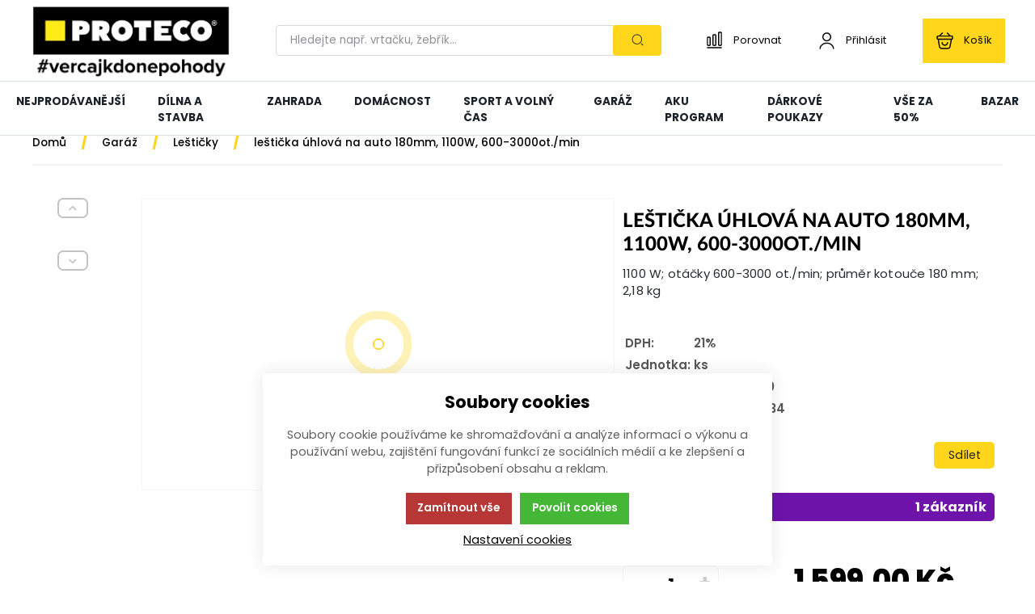

--- FILE ---
content_type: text/html; charset=UTF-8
request_url: https://www.proteco-naradi.cz/lesticka-uhlova-na-auto-180mm-1100w-600-3000ot.-min_p61825
body_size: 72108
content:
<!DOCTYPE html><html lang="CS"><head><script>var k2consolePost='/standard/m1web/post.php'; var k2consoleImages='0'; !function(){try{let t="",e="",r="",a=!1,n=!1,s=window,i="1"==k2consoleImages;console.defaultError=console.error.bind(console),console.error=function(t){a=!0,console.defaultError.apply(console,arguments);try{throw Error(t,!1)}catch(e){let r={message:JSON.stringify(e.stack),data:""};d(r,"Console error")}a=!1},s.onerror=function(t,e,r,n,s){let i={message:JSON.stringify(s.stack),data:""};return d(i,"ERROR"),a};let o=XMLHttpRequest.prototype.send;function d(t,e){let r,a={type:e,errorData:t,url:location.href,browserInfo:((r={}).windowSize=s.innerWidth?""+(s.innerWidth?s.innerWidth:"")+"x"+(s.innerHeight?s.innerHeight:""):"",r.screen=screen.width?""+(screen.width?screen.width:"")+"x"+(screen.height?screen.height:""):"",r.cookies=!!navigator.cookieEnabled,r)};n=!0;let i=new FormData,o=new XMLHttpRequest;i.append("k2","console"),i.append("a",JSON.stringify(a)),o.open("POST",k2consolePost,!0),o.send(i),n=!1}XMLHttpRequest.prototype.send=function(){if(console.log(this),!n){t=this,e=arguments;try{throw Error(t,!1)}catch(a){r=JSON.stringify(a.stack)}this.addEventListener("load",function(){if(500==this.status||404==this.status){let t={message:r,data:e};d(t,"XHR error ("+this.status+")")}})}return o.apply(this,arguments)},s.addEventListener("error",function(t){if(console.log(t),"IMG"===t.target.nodeName){let e=t.target.getAttribute("src"),r={message:e=e.includes("data:image/gif;base64,")?t.target.getAttribute("data-src"):e,data:""};null==e||""==e.split("?")[0]?d(r,"IMG not found - empty src"):i&&d(r,"IMG not found")}if("SCRIPT"===t.target.nodeName){let a={message:t.target.src,data:""};d(a,"SCRIPT load error")}if("LINK"===t.target.nodeName&&"stylesheet"==t.target.rel){let n={message:t.target.href,data:""};d(n,"CSS load error")}},{capture:!0,passive:!0}),defaultImage=Image,Image=class extends defaultImage{constructor(){var t=document.createElement("img");return t.addEventListener("error",function(t){let e=t.target.getAttribute("src"),r={message:e=e.includes("data:image/gif;base64,")?t.target.getAttribute("data-src"):e,data:""};""==e.split("?")[0]||null==e?d(r,"IMG not found - empty src"):i&&d(r,"IMG not found")}),t}}}catch(g){console.log(g)}}();</script><script data-k2="dataLayer">var analyticsDataLayer = {"g4":{"m5basket":{"currency":"CZK","value":"0","valueOnlyItems":"0","tax":"0","taxOnlyItems":"0","coupon":"0","shipping":"0","transport":"0","payment":"0","items":[]},"m4detail":{"currency":"CZK","items":[{"item_id":"61825","item_name":"le\u0161ti\u010dka \u00fahlov\u00e1 na auto 180mm, 1100W, 600-3000ot.\/min","price":"1321.49","item_brand":"PROTECO","item_category":"Le\u0161ti\u010dky","index":0,"quantity":"1","item_category2":"Gar\u00e1\u017e"}]},"m3products":[{"items":[{"item_id":"80354","item_name":"sada n\u00e1vlek\u016f pro le\u0161ti\u010dku LU-180 (nana\u0161ec\u00ed + rozle\u0161\u0165ovac\u00ed)","price":"147.93","item_brand":"PROTECO","item_category":"P\u0159\u00edslu\u0161enstv\u00ed k le\u0161ti\u010dk\u00e1m","index":"0","quantity":"1","item_category2":"Le\u0161ti\u010dky","item_category3":"Gar\u00e1\u017e"}],"item_list_id":"productRelationRelative"}]},"gtag":{"m5basket":{"currency":"CZK","value":"0","items":[]},"m4detail":{"items":[{"item_id":"61825","item_name":"le\u0161ti\u010dka \u00fahlov\u00e1 na auto 180mm, 1100W, 600-3000ot.\/min","price":"1321.4876","item_brand":"PROTECO","item_category":"Le\u0161ti\u010dky","quantity":1}]},"m3products":{"items":[{"item_id":"80354","item_name":"sada n\u00e1vlek\u016f pro le\u0161ti\u010dku LU-180 (nana\u0161ec\u00ed + rozle\u0161\u0165ovac\u00ed)","price":"147.9339","item_brand":"PROTECO","item_category":"P\u0159\u00edslu\u0161enstv\u00ed k le\u0161ti\u010dk\u00e1m","item_list_name":"category","currency":"CZK","list_position":"0","quantity":1}]}},"userID":0,"userHash":"","dataLayer":{"m4detail":{"pageType":"productDetail","currency":"CZK","product":{"id":"61825","name":"le\u0161ti\u010dka \u00fahlov\u00e1 na auto 180mm, 1100W, 600-3000ot.\/min","manufacturer":"PROTECO","priceWithVat":"1321.4876","stocks":[{"id":"2696","name":"v\u00edce ne\u017e 10 ks","availability":"393"}]},"basket":[]},"m1page":{"pageType":"page","currency":"CZK","basket":[]}}};</script><meta http-equiv="content-type" content="text/html; charset=UTF-8"><script>var dataOrder = '""';

    if (dataOrder) {
        var purchaseGA = JSON.parse(dataOrder);
        dataOrder = JSON.parse(dataOrder);
    }
    var purchaseSend = (location.href.indexOf("sent=sent") != -1 ? true : false);</script><script class="k2noscript" async src="https://www.googletagmanager.com/gtag/js?id=G-5YPEQQ0YC5&amp;l=dataLayerGA4"></script><script class="k2noscript">window.dataLayerGA4 = window.dataLayerGA4 || [];
    function gtagGA4() { dataLayerGA4.push(arguments); }

    var dataCookieLoad = localStorage.getItem('cookieSet');
    var stateData = JSON.parse(dataCookieLoad);
    state = stateData == null ? {} : stateData;

    gtagGA4('consent', 'default', {
        'ad_personalization': 'denied',
        'ad_user_data': 'denied',
        'ad_storage': 'denied',
        'analytics_storage': 'denied',
        'personalization_storage ': 'denied'
    });
    
    if (stateData != null) {
        gtagGA4('consent', 'update', {
            'ad_personalization': (state.marketing == true ? 'granted' : 'denied'),
            'ad_user_data': (state.marketing == true ? 'granted' : 'denied'),
            'ad_storage': (state.marketing == true ? 'granted' : 'denied'),
            'analytics_storage': (state.analytics == true ? 'granted' : 'denied'),
            'personalization_storage ': (state.preferences == true ? 'granted' : 'denied')
        });
    }


    gtagGA4('js', new Date());
    if(state.analytics && analyticsDataLayer.userID != 0){
        gtagGA4('config', 'G-5YPEQQ0YC5', {'user_id': analyticsDataLayer.userID, 'content_group': 'pageProduct'});
    } else{
        gtagGA4('config', 'G-5YPEQQ0YC5', {'content_group': 'pageProduct'});
    }</script><script class="k2noscript" src="https://www.googletagmanager.com/gtag/js?id=G-5YPEQQ0YC5" async></script><script class="k2noscript">window.dataLayer = window.dataLayer || [];
    var domainGA = 'proteco-naradi.cz';
    var dataConfig = "";
    
    if (domainGA) {
        domainGA = domainGA.replaceAll(' ', '');
        domainGA = domainGA.split(',');
        dataConfig = JSON.parse('{"linker": {"domains": ""}}');
        dataConfig.linker.domains = domainGA;
    } else {
        dataConfig = {};
    }

    function gtag() {
        dataLayer.push(arguments);
    }

    var dataCookieLoad = localStorage.getItem('cookieSet');
    var stateData = JSON.parse(dataCookieLoad);
    state = stateData == null ? {} : stateData;

    gtag('consent', 'default', {
        'ad_personalization': 'denied',
        'ad_user_data': 'denied',
        'ad_storage': 'denied',
        'analytics_storage': 'denied',
        'personalization_storage ': 'denied'
    });
    
    if (stateData != null) {
        gtag('consent', 'update', {
            'ad_personalization': (state.marketing == true ? 'granted' : 'denied'),
            'ad_user_data': (state.marketing == true ? 'granted' : 'denied'),
            'ad_storage': (state.marketing == true ? 'granted' : 'denied'),
            'analytics_storage': (state.analytics == true ? 'granted' : 'denied'),
            'personalization_storage ': (state.preferences == true ? 'granted' : 'denied')
        });
    }

    gtag('js', new Date());
    gtag('config', 'G-5YPEQQ0YC5', dataConfig);</script><script class="k2noscript">window.dataLayerGTM = window.dataLayerGTM || [];
    function gtagGTM() { dataLayerGTM.push(arguments); }
    let dataCookieLoadGTM = localStorage.getItem('cookieSet');
    let stateGTM = JSON.parse(dataCookieLoadGTM);
    state = stateGTM == null ? {} : stateGTM; 

    gtagGTM('consent', 'default', {
        'ad_personalization': 'denied',
        'ad_user_data': 'denied',
        'ad_storage': 'denied',
        'analytics_storage': 'denied',
        'personalization_storage ': 'denied'
    });
    if (stateGTM != null) {
        gtagGTM('consent', 'update', {
            'ad_personalization': (state.marketing == true ? 'granted' : 'denied'),
            'ad_user_data': (state.marketing == true ? 'granted' : 'denied'),
            'ad_storage': (state.marketing == true ? 'granted' : 'denied'),
            'analytics_storage': (state.analytics == true ? 'granted' : 'denied'),
            'personalization_storage ': (state.preferences == true ? 'granted' : 'denied')
        });
    }
    (function (w, d, s, l, i) {
        w[l] = w[l] || [];
        w[l].push({
            'gtm.start': new Date().getTime(),
            event: 'gtm.js'
        });
        var f = d.getElementsByTagName(s)[0],
            j = d.createElement(s),
            dl = l != 'dataLayer' ? '&l=' + l : '';
        j.async = true;
        j.src =
            'https://www.googletagmanager.com/gtm.js?id=' + i + dl;
        f.parentNode.insertBefore(j, f);
    })(window, document, 'script', 'dataLayerGTM', "GTM-NLTMQ8V");</script><script type="text/javascript">//
var _hwq = _hwq || [];
    _hwq.push(['setKey', '6D5A0FB055E95B80F0F0460FC370DC25']);_hwq.push(['setTopPos', '60']);_hwq.push(['showWidget', '22']);(function() {
    var ho = document.createElement('script'); ho.type = 'text/javascript'; ho.async = true;
    ho.src = 'https://ssl.heureka.cz/direct/i/gjs.php?n=wdgt&sak=6D5A0FB055E95B80F0F0460FC370DC25';
    var s = document.getElementsByTagName('script')[0]; s.parentNode.insertBefore(ho, s);
})();
//</script><script type="text/javascript">var _smartsupp = _smartsupp || {};
_smartsupp.key = 'd67455971b9440006cdc72b73b5e97f33736ed4b';
window.smartsupp||(function(d) {
  var s,c,o=smartsupp=function(){ o._.push(arguments)};o._=[];
  s=d.getElementsByTagName('script')[0];c=d.createElement('script');
  c.type='text/javascript';c.charset='utf-8';c.async=true;
  c.src='https://www.smartsuppchat.com/loader.js?';s.parentNode.insertBefore(c,s);
})(document);</script><link rel="preload" href="/template/eshop5/special/fonts/poppins-v19-latin-ext-100.woff2" as="font" type="font/woff2" crossorigin><link rel="preload" href="/template/eshop5/special/fonts/poppins-v19-latin-ext-200.woff2" as="font" type="font/woff2" crossorigin><link rel="preload" href="/template/eshop5/special/fonts/poppins-v19-latin-ext-300.woff2" as="font" type="font/woff2" crossorigin><link rel="preload" href="/template/eshop5/special/fonts/poppins-v19-latin-ext-regular.woff2" as="font" type="font/woff2" crossorigin><link rel="preload" href="/template/eshop5/special/fonts/poppins-v19-latin-ext-500.woff2" as="font" type="font/woff2" crossorigin><link rel="preload" href="/template/eshop5/special/fonts/poppins-v19-latin-ext-600.woff2" as="font" type="font/woff2" crossorigin><link rel="preload" href="/template/eshop5/special/fonts/poppins-v19-latin-ext-700.woff2" as="font" type="font/woff2" crossorigin><link rel="preload" href="/template/eshop5/special/fonts/poppins-v19-latin-ext-800.woff2" as="font" type="font/woff2" crossorigin><link rel="preload" href="/template/eshop5/special/fonts/poppins-v19-latin-ext-900.woff2" as="font" type="font/woff2" crossorigin><meta http-equiv="X-UA-Compatible" content="IE=edge"><meta name="viewport" content="width=device-width, initial-scale=1, maximum-scale=5"><title>leštička úhlová na auto 180mm, 1100W, 600-3000ot./min</title><meta name="robots" content="index, follow"><meta name="description" content="Začali jsme v roce 1992 jako AZ-SATELIT s.r.o. Manželé Pěva Holancová a Libor Knap se tehdy rozhodli reagovat na všudypřítomný porevoluční hlad po nedostatkovém nářadí, načež se vydali do světa oslovit přední výrobce nářadí a nabídnout jim možnost di"><meta name="keywords" content="proteco naradi, kde vyrabi proteco, odkud je proteco, recenze proteco, firma proteco, proteco prodejna, proteco eshop"><meta name="homepage" content="https://www.proteco-naradi.cz/"><meta name="path" content="/template/eshop5/"><link rel="apple-touch-icon" sizes="180x180" href="/template/eshop5/special/image/favicon/apple-touch-icon.png"><link rel="icon" type="image/png" sizes="32x32" href="/template/eshop5/special/image/favicon/favicon-32x32.png"><link rel="icon" type="image/png" sizes="16x16" href="/template/eshop5/special/image/favicon/favicon-16x16.png"><link rel="shortcut icon" href="/template/eshop5/special/image/favicon/favicon.ico"><meta name="theme-color" content="#2d2c2e"><meta name="msapplication-navbutton-color" content="#2d2c2e"><meta name="apple-mobile-web-app-status-bar-style" content="#2d2c2e"><link rel="stylesheet" href="/template/eshop5/css/style.css?v=1768931483" media="screen"><link rel="stylesheet" href="/template/eshop5/css/swiper.min.css?v=1768931483" media="screen"><link rel="stylesheet" href="/template/eshop5/css/print.css?v=1768931483" media="print"><noscript><link rel="stylesheet" href="/template/eshop5/css/stylesNoJs.css?v=1768931483" media="screen"></noscript><script>var tag = document.createElement('script');

    tag.src = "https://www.youtube.com/iframe_api";
    var firstScriptTag = document.getElementsByTagName('script')[0];
    firstScriptTag.parentNode.insertBefore(tag, firstScriptTag);</script><script>var daysText = ["Pondělí", "Úterý", "Středa", "Čtvrtek", "Pátek", "Sobota", "Neděle"];
    var monthText = ["Leden", "Únor", "Březen", "Duben", "Květen", "Červen", "Červenec", "Srpen", "Září", "Říjen", "Listopad", "Prosinec"];
    var todayText = "Dnes";
    var searchText = "Hledejte např. vrtačku, žebřík";
    var noSearchSelect = "Žádné výsledky";
    var selectText = "Vybrat";
    var selectedText = "Vybráno";

    var pplStylesUrl = "/template/eshop5/css/ppl.css?v=1768931483";

    var mapPinActive= "/template/eshop5/image/mapPinActive.png";
    var mapPin = "/template/eshop5/image/mapPin.png";
    var maps_url_img = "/template/eshop5/image/mapicon.png";
    var map_current_img = "/template/eshop5/image/mapCurrentLocation.png";
    var packetaApiKey = "",
            defaultLang = "CS";

    var useGoogleMaps = '';
    var googleMapsLogo = '/template/eshop5/image/maps/google.png';
    var googleMapsKey = '';

    var useMapyCz = '';
    var mapyCzLogo = '/template/eshop5/image/maps/mapyCz.svg';
    var mapyCzKey = '';

    var mapCtrlZoom = 'Pro přiblížení podrž klávesu CTRL a pohybuj kolečkem myši';
    var mapTwoTouches = 'Pro pohyb v mapě použíj dva prsty';</script><script src="/template/eshop5/js/common.js?v=1768931483" defer></script><script src="/template/eshop5/js/jquery-3.2.1.min.js?v=1768931483" defer></script><script src="/template/eshop5/js/swiper.min.js?v=1768931483" defer></script><script src="https://widget.packeta.com/www/js/library.js" defer></script><script src="/template/eshop5/special/js/script.js?v=1768931483" defer></script><script src="/template/eshop5/js/defaultTpl.js?v=1768931483" defer></script><script src="/template/eshop5/js/cookie.js?v=1768931483" defer></script><script src="/template/eshop5/js/k2ajax.js?v=1768931483" defer></script><script src="/template/eshop5/js/maps.js?v=1768931483" defer></script><script class="k2noscript" src="/template/eshop5/js/scriptDataLayer.js?v=1768931483" defer></script><script class="k2noscript" src="/template/eshop5/js/scriptDataLayerGA4.js?v=1768931483" defer></script><script src="/template/eshop5/special/js/special.js?v=1768931483" defer></script><meta property="og:type" content="product"><meta property="og:url" content="https://www.proteco-naradi.cz/garaz_c340741230428161/lesticky_c340741230428178/lesticka-uhlova-na-auto-180mm-1100w-600-3000ot.-min_p61825"><meta property="og:logo" content="/template/eshop5/special/image/logo.png"><meta property="og:title" content="leštička úhlová na auto 180mm, 1100W, 600-3000ot./min"><meta property="og:description" content="1100 W; otáčky 600-3000 ot./min; průměr kotouče 180 mm; 2,18 kg"><meta property="og:image" content="https://www.proteco-naradi.cz/imgserver/eshop/AZSATELIT/19/2000000325/61825_51_05-LU-1100.JPG"><meta property="og:image:alt" content="leštička úhlová na auto 180mm, 1100W, 600-3000ot./min"><link rel="canonical" href="https://www.proteco-naradi.cz/garaz_c340741230428161/lesticky_c340741230428178/lesticka-uhlova-na-auto-180mm-1100w-600-3000ot.-min_p61825"></head><body data-k2-de="," data-k2-th=" " data-k2-ex="2" data-k2-in="2" data-k2-sn="0" data-k2-lang="5"><svg aria-hidden="true" style="position: absolute; width: 0; height: 0; overflow: hidden;" version="1.1" xmlns="http://www.w3.org/2000/svg" xmlns:xlink="http://www.w3.org/1999/xlink"><defs><symbol id="ico-arrow-thin" viewbox="0 0 32 32"><path stroke-linejoin="round" stroke-linecap="round" stroke-miterlimit="4" stroke-width="2" d="M11.88 26.56l8.693-8.693c0.476-0.479 0.77-1.138 0.77-1.867s-0.294-1.388-0.77-1.867l-8.693-8.693"></path></symbol><symbol id="ico-wallet-money" viewbox="0 0 32 32"><path stroke-linejoin="round" stroke-linecap="round" stroke-miterlimit="4" stroke-width="2" d="M14.336 22.48v2.707c-0.176 2.331-2.111 4.156-4.472 4.156-0.101 0-0.202-0.003-0.302-0.010l0.014 0.001c-0.086 0.006-0.187 0.009-0.289 0.009-2.364 0-4.301-1.823-4.483-4.14l-0.001-0.016v-2.707c0 2.293 2.133 3.92 4.773 3.92s4.76-1.64 4.76-3.92z"></path><path stroke-linejoin="round" stroke-linecap="round" stroke-miterlimit="4" stroke-width="2" d="M14.333 18.813c0 0 0 0 0 0 0 0.67-0.188 1.296-0.515 1.828l0.009-0.015c-0.896 1.283-2.366 2.112-4.030 2.112-0.083 0-0.166-0.002-0.248-0.006l0.012 0c-0.066 0.003-0.143 0.005-0.22 0.005-1.668 0-3.143-0.828-4.036-2.096l-0.010-0.016c-0.318-0.517-0.507-1.143-0.507-1.813 0-0 0-0 0-0v0c0.015-1.172 0.548-2.216 1.381-2.915l0.006-0.005c0.882-0.755 2.037-1.214 3.299-1.214 0.026 0 0.052 0 0.078 0.001l-0.004-0c0.015-0 0.032-0 0.049-0 1.27 0 2.433 0.459 3.331 1.22l-0.008-0.006c0.857 0.694 1.403 1.742 1.413 2.918v0.002z"></path><path stroke-linejoin="round" stroke-linecap="round" stroke-miterlimit="4" stroke-width="2" d="M14.336 18.813v3.667c0 2.293-2.133 3.92-4.76 3.92s-4.773-1.64-4.773-3.92v-3.667c0.179-2.332 2.115-4.156 4.477-4.156 0.104 0 0.208 0.004 0.31 0.011l-0.014-0.001c0.015-0 0.032-0 0.049-0 1.27 0 2.433 0.459 3.331 1.22l-0.008-0.006c0.838 0.71 1.371 1.758 1.387 2.931l0 0.003z"></path><path stroke-linejoin="round" stroke-linecap="round" stroke-miterlimit="4" stroke-width="2" d="M29.333 14.627v2.747c-0.005 0.74-0.596 1.34-1.331 1.36l-0.002 0h-2.613c-0.017 0-0.038 0.001-0.059 0.001-1.447 0-2.642-1.081-2.82-2.48l-0.001-0.014c-0.008-0.076-0.012-0.164-0.012-0.253 0-0.753 0.311-1.433 0.811-1.92l0.001-0.001c0.483-0.494 1.156-0.8 1.901-0.8 0.007 0 0.014 0 0.021 0h2.772c0.738 0.020 1.328 0.62 1.333 1.36v0z"></path><path stroke-linejoin="round" stroke-linecap="round" stroke-miterlimit="4" stroke-width="2" d="M2.667 14v-2.667c-0.009-0.123-0.014-0.266-0.014-0.411 0-3.214 2.444-5.857 5.574-6.174l0.026-0.002c0.319-0.051 0.688-0.080 1.063-0.080 0.006 0 0.012 0 0.018 0h11.999c0.029-0 0.062-0.001 0.096-0.001 0.319 0 0.632 0.024 0.938 0.072l-0.034-0.004c3.195 0.286 5.68 2.95 5.68 6.195 0 0.142-0.005 0.284-0.014 0.424l0.001-0.019v1.933h-2.773c-1.509 0.010-2.729 1.236-2.729 2.747 0 0.080 0.003 0.159 0.010 0.237l-0.001-0.010c0.18 1.413 1.374 2.494 2.821 2.494 0.021 0 0.041-0 0.062-0.001l-0.003 0h2.613v1.933c0.007 0.113 0.011 0.246 0.011 0.379 0 3.479-2.82 6.299-6.299 6.299-0.134 0-0.266-0.004-0.397-0.012l0.018 0.001h-3.333"></path></symbol><symbol id="ico-globe" viewbox="0 0 32 32"><path stroke-linejoin="round" stroke-linecap="round" stroke-miterlimit="4" stroke-width="2" d="M29.333 16c0 7.364-5.97 13.333-13.333 13.333s-13.333-5.97-13.333-13.333c0-7.364 5.97-13.333 13.333-13.333v0c7.364 0 13.333 5.97 13.333 13.333v0z"></path><path stroke-linejoin="round" stroke-linecap="round" stroke-miterlimit="4" stroke-width="2" d="M10.668 4h1.333c-1.236 3.581-1.95 7.707-1.95 12s0.714 8.419 2.029 12.267l-0.079-0.267h-1.333"></path><path stroke-linejoin="round" stroke-linecap="round" stroke-miterlimit="4" stroke-width="2" d="M20 4c1.236 3.581 1.95 7.707 1.95 12s-0.714 8.419-2.029 12.267l0.079-0.267"></path><path stroke-linejoin="round" stroke-linecap="round" stroke-miterlimit="4" stroke-width="2" d="M4 21.333v-1.333c3.581 1.236 7.707 1.95 12 1.95s8.419-0.714 12.267-2.029l-0.267 0.079v1.333"></path><path stroke-linejoin="round" stroke-linecap="round" stroke-miterlimit="4" stroke-width="2" d="M4 12.001c3.581-1.236 7.707-1.95 12-1.95s8.419 0.714 12.267 2.029l-0.267-0.079"></path></symbol><symbol id="ico-location-tracking" viewbox="0 0 32 32"><path stroke-linejoin="round" stroke-linecap="round" stroke-miterlimit="4" stroke-width="2" d="M26 16c0 5.523-4.477 10-10 10s-10-4.477-10-10c0-5.523 4.477-10 10-10v0c5.523 0 10 4.477 10 10v0z"></path><path stroke-linejoin="round" stroke-linecap="round" stroke-miterlimit="4" stroke-width="2" d="M20 16c0 2.209-1.791 4-4 4s-4-1.791-4-4c0-2.209 1.791-4 4-4v0c2.209 0 4 1.791 4 4v0z"></path><path stroke-linejoin="round" stroke-linecap="round" stroke-miterlimit="4" stroke-width="2" d="M16 5.333v-2.667"></path><path stroke-linejoin="round" stroke-linecap="round" stroke-miterlimit="4" stroke-width="2" d="M5.333 16h-2.667"></path><path stroke-linejoin="round" stroke-linecap="round" stroke-miterlimit="4" stroke-width="2" d="M16 26.667v2.667"></path><path stroke-linejoin="round" stroke-linecap="round" stroke-miterlimit="4" stroke-width="2" d="M26.667 16h2.667"></path></symbol><symbol id="ico-navigation-quick" viewbox="0 0 32 32"><path d="M28 27.279h-13.333c-0.551-0.004-0.996-0.449-1-1v-0c0.004-0.551 0.449-0.996 1-1h13.334c0.551 0.004 0.996 0.449 1 1v0c-0.004 0.551-0.449 0.996-1 1h-0z"></path><path d="M28 14.829h-13.333c-0.551-0.004-0.996-0.449-1-1v-0c0.004-0.551 0.449-0.996 1-1h13.334c0.551 0.004 0.996 0.449 1 1v0c-0.004 0.551-0.449 0.996-1 1h-0z"></path><path d="M28 21.055h-13.333c-0.551-0.004-0.996-0.449-1-1v-0c0.004-0.551 0.449-0.996 1-1h13.334c0.551 0.004 0.996 0.449 1 1v0c-0.004 0.551-0.449 0.996-1 1h-0z"></path><path d="M28 8.604h-13.333c-0.551-0.004-0.996-0.449-1-1v-0c0.004-0.551 0.449-0.996 1-1h13.334c0.551 0.004 0.996 0.449 1 1v0c-0.004 0.551-0.449 0.996-1 1h-0z"></path><path d="M4.923 5.657h2.161c0.478 0 0.865 0.387 0.865 0.865v0 2.161c0 0.478-0.387 0.865-0.865 0.865v0h-2.161c-0.478 0-0.865-0.387-0.865-0.865v0-2.161c0-0.478 0.387-0.865 0.865-0.865v0z"></path><path d="M4.923 11.883h2.161c0.478 0 0.865 0.387 0.865 0.865v0 2.161c0 0.478-0.387 0.865-0.865 0.865v0h-2.161c-0.478 0-0.865-0.387-0.865-0.865v0-2.161c0-0.478 0.387-0.865 0.865-0.865v0z"></path><path d="M4.923 18.108h2.161c0.478 0 0.865 0.387 0.865 0.865v0 2.161c0 0.478-0.387 0.865-0.865 0.865v0h-2.161c-0.478 0-0.865-0.387-0.865-0.865v0-2.161c0-0.478 0.387-0.865 0.865-0.865v0z"></path><path d="M4.923 24.333h2.161c0.478 0 0.865 0.387 0.865 0.865v0 2.161c0 0.478-0.387 0.865-0.865 0.865v0h-2.161c-0.478 0-0.865-0.387-0.865-0.865v0-2.161c0-0.478 0.387-0.865 0.865-0.865v0z"></path></symbol><symbol id="ico-navigation-catalog" viewbox="0 0 32 32"><path d="M4.336 4.333h3.333c0.736 0 1.333 0.597 1.333 1.333v0 3.333c0 0.736-0.597 1.333-1.333 1.333v0h-3.333c-0.736 0-1.333-0.597-1.333-1.333v0-3.333c0-0.736 0.597-1.333 1.333-1.333v0z"></path><path d="M14.333 4.333h3.333c0.736 0 1.333 0.597 1.333 1.333v0 3.333c0 0.736-0.597 1.333-1.333 1.333v0h-3.333c-0.736 0-1.333-0.597-1.333-1.333v0-3.333c0-0.736 0.597-1.333 1.333-1.333v0z"></path><path d="M24.331 4.333h3.333c0.736 0 1.333 0.597 1.333 1.333v0 3.333c0 0.736-0.597 1.333-1.333 1.333v0h-3.333c-0.736 0-1.333-0.597-1.333-1.333v0-3.333c0-0.736 0.597-1.333 1.333-1.333v0z"></path><path d="M4.336 13.667h3.333c0.736 0 1.333 0.597 1.333 1.333v0 3.333c0 0.736-0.597 1.333-1.333 1.333v0h-3.333c-0.736 0-1.333-0.597-1.333-1.333v0-3.333c0-0.736 0.597-1.333 1.333-1.333v0z"></path><path d="M14.333 13.667h3.333c0.736 0 1.333 0.597 1.333 1.333v0 3.333c0 0.736-0.597 1.333-1.333 1.333v0h-3.333c-0.736 0-1.333-0.597-1.333-1.333v0-3.333c0-0.736 0.597-1.333 1.333-1.333v0z"></path><path d="M24.331 13.667h3.333c0.736 0 1.333 0.597 1.333 1.333v0 3.333c0 0.736-0.597 1.333-1.333 1.333v0h-3.333c-0.736 0-1.333-0.597-1.333-1.333v0-3.333c0-0.736 0.597-1.333 1.333-1.333v0z"></path><path d="M4.336 23h3.333c0.736 0 1.333 0.597 1.333 1.333v0 3.333c0 0.736-0.597 1.333-1.333 1.333v0h-3.333c-0.736 0-1.333-0.597-1.333-1.333v0-3.333c0-0.736 0.597-1.333 1.333-1.333v0z"></path><path d="M14.333 23h3.333c0.736 0 1.333 0.597 1.333 1.333v0 3.333c0 0.736-0.597 1.333-1.333 1.333v0h-3.333c-0.736 0-1.333-0.597-1.333-1.333v0-3.333c0-0.736 0.597-1.333 1.333-1.333v0z"></path><path d="M24.331 23h3.333c0.736 0 1.333 0.597 1.333 1.333v0 3.333c0 0.736-0.597 1.333-1.333 1.333v0h-3.333c-0.736 0-1.333-0.597-1.333-1.333v0-3.333c0-0.736 0.597-1.333 1.333-1.333v0z"></path></symbol><symbol id="ico-navigation-wide" viewbox="0 0 32 32"><path d="M28 27h-13.333c-0.551-0.004-0.996-0.449-1-1v-0c0.004-0.551 0.449-0.996 1-1h13.334c0.551 0.004 0.996 0.449 1 1v0c-0.004 0.551-0.449 0.996-1 1h-0z"></path><path d="M28 17.667h-13.333c-0.551-0.004-0.996-0.449-1-1v-0c0.004-0.551 0.449-0.996 1-1h13.334c0.551 0.004 0.996 0.449 1 1v0c-0.004 0.551-0.449 0.996-1 1h-0z"></path><path d="M28 8.333h-13.333c-0.551-0.004-0.996-0.449-1-1v-0c0.004-0.551 0.449-0.996 1-1h13.334c0.551 0.004 0.996 0.449 1 1v0c-0.004 0.551-0.449 0.996-1 1h-0z"></path><path d="M4.336 4.333h3.333c0.736 0 1.333 0.597 1.333 1.333v0 3.333c0 0.736-0.597 1.333-1.333 1.333v0h-3.333c-0.736 0-1.333-0.597-1.333-1.333v0-3.333c0-0.736 0.597-1.333 1.333-1.333v0z"></path><path d="M4.336 13.667h3.333c0.736 0 1.333 0.597 1.333 1.333v0 3.333c0 0.736-0.597 1.333-1.333 1.333v0h-3.333c-0.736 0-1.333-0.597-1.333-1.333v0-3.333c0-0.736 0.597-1.333 1.333-1.333v0z"></path><path d="M4.336 23h3.333c0.736 0 1.333 0.597 1.333 1.333v0 3.333c0 0.736-0.597 1.333-1.333 1.333v0h-3.333c-0.736 0-1.333-0.597-1.333-1.333v0-3.333c0-0.736 0.597-1.333 1.333-1.333v0z"></path></symbol><symbol id="ico-gift" viewbox="0 0 32 32"><path stroke-linejoin="round" stroke-linecap="round" stroke-miterlimit="4" stroke-width="2" d="M26.627 13.333h-21.333v10.667c0 4 1.333 5.333 5.333 5.333h10.667c4 0 5.333-1.333 5.333-5.333z"></path><path stroke-linejoin="round" stroke-linecap="round" stroke-miterlimit="4" stroke-width="2" d="M28.667 9.333v1.333c0.011 0.085 0.017 0.184 0.017 0.283 0 1.325-1.075 2.4-2.4 2.4-0.1 0-0.198-0.006-0.295-0.018l0.012 0.001h-20c-0.096 0.014-0.206 0.022-0.319 0.022-1.309 0-2.369-1.061-2.369-2.369 0-0.112 0.008-0.223 0.023-0.331l-0.001 0.012v-1.333c-0.014-0.096-0.022-0.206-0.022-0.319 0-1.309 1.061-2.369 2.369-2.369 0.112 0 0.223 0.008 0.331 0.023l-0.013-0.001h20c0.085-0.011 0.184-0.017 0.283-0.017 1.325 0 2.4 1.075 2.4 2.4 0 0.1-0.006 0.198-0.018 0.295l0.001-0.012z"></path><path stroke-linejoin="round" stroke-linecap="round" stroke-miterlimit="4" stroke-width="2" d="M15.52 6.671h-7.36c-0.205-0.222-0.33-0.519-0.33-0.846 0-0.347 0.142-0.661 0.37-0.887l0-0 1.896-1.896c0.231-0.229 0.549-0.37 0.9-0.37s0.669 0.141 0.9 0.37l-0-0z"></path><path stroke-linejoin="round" stroke-linecap="round" stroke-miterlimit="4" stroke-width="2" d="M23.827 6.671h-7.36l3.627-3.629c0.231-0.229 0.549-0.37 0.9-0.37s0.669 0.141 0.9 0.37l-0-0 1.893 1.896c0.229 0.226 0.37 0.54 0.37 0.887 0 0.327-0.126 0.624-0.331 0.847l0.001-0.001z"></path><path stroke-linejoin="round" stroke-linecap="round" stroke-miterlimit="4" stroke-width="2" d="M11.92 13.333v6.853c0 0.002-0 0.004-0 0.006 0 0.736 0.597 1.333 1.333 1.333 0.273 0 0.527-0.082 0.738-0.223l-0.005 0.003 1.253-0.827c0.206-0.138 0.46-0.22 0.733-0.22s0.527 0.082 0.738 0.223l-0.005-0.003 1.187 0.8c0.206 0.138 0.46 0.22 0.733 0.22 0.734 0 1.329-0.593 1.333-1.326v-6.84z"></path></symbol><symbol id="ico-document-download" viewbox="0 0 32 32"><path d="M23 23c0 0.6-0.4 1-1 1s-1-0.4-1-1 0.4-1 1-1 1 0.4 1 1zM12.7 11.3l-1.4 1.4 4.7 4.7 4.7-4.7-1.4-1.4-2.3 2.3v-9.6h-2v9.6l-2.3-2.3zM27 20v7h-22v-7.2l2.2-11.8h5.8v2h-4.2l-1.6 9h17.6l-1.6-9h-4.2v-2h5.8l2.2 12zM25 25v-4h-18v4h18z"></path></symbol><symbol id="ico-document-excel" viewbox="0 0 32 32"><path d="M8 13v-8h10v6h6v2h2v-3.4l-6.6-6.6h-13.4v10h2zM20 6.4l2.6 2.6h-2.6v-2.6zM26 25v4h-20v-4h2v2h16v-2h2zM10.3 23.5h-2.8l-0.5-1.3c-0.1-0.4-0.3-0.8-0.4-1.1-0.1 0.4-0.2 0.8-0.4 1.2l-0.5 1.2h-2.5l2.2-4.7-2.1-4.4h2.7l0.4 1.2c0 0.1 0.1 0.2 0.1 0.4s0.1 0.3 0.1 0.5c0.1-0.4 0.2-0.7 0.2-0.9l0.4-1.2h2.8l-2 4.3 2.3 4.8zM15.5 23.5h-4.3v-9.1h2.5v6.9h1.8v2.2zM16.4 23.3v-2.9c0.5 0.7 1 1 1.6 1 0.2 0 0.4-0.1 0.5-0.2s0.2-0.3 0.2-0.4c0-0.2-0.1-0.5-0.4-0.7l-0.4-0.3c-0.3-0.2-0.5-0.4-0.7-0.6s-0.3-0.4-0.5-0.6c-0.1-0.2-0.2-0.4-0.3-0.7-0.1-0.2-0.1-0.5-0.1-0.7 0-0.4 0.1-0.9 0.3-1.3 0.1-0.2 0.2-0.4 0.3-0.6s0.3-0.3 0.4-0.5c0.5-0.4 1-0.6 1.7-0.6 0.6 0 1.2 0.2 1.8 0.5v2.8c-0.2-0.3-0.4-0.6-0.7-0.7-0.3-0.2-0.5-0.3-0.8-0.3-0.2 0-0.3 0.1-0.5 0.2-0.1 0.1-0.2 0.2-0.2 0.4s0.2 0.5 0.5 0.7l0.4 0.3c0.5 0.4 0.9 0.8 1.1 1.2s0.3 0.9 0.3 1.4c0 0.9-0.3 1.6-0.8 2.2s-1.2 0.9-2.1 0.9c-0.3-0.2-0.9-0.3-1.6-0.5zM28.8 23.5h-2.7l-0.5-1.3c-0.1-0.4-0.3-0.8-0.4-1.1-0.1 0.4-0.2 0.8-0.4 1.2l-0.5 1.2h-2.7l2.2-4.7-2.1-4.4h2.7l0.4 1.2c0 0.1 0.1 0.2 0.1 0.4s0.1 0.3 0.1 0.5c0.1-0.4 0.2-0.7 0.2-0.9l0.4-1.2h2.8l-2.1 4.4 2.5 4.7z"></path></symbol><symbol id="ico-document-html" viewbox="0 0 32 32"><path d="M8 13v-8h10v6h6v2h2v-3.4l-6.6-6.6h-13.4v10h2zM20 6.4l2.6 2.6h-2.6v-2.6zM26 25v4h-20v-4h2v2h16v-2h2zM8.3 23.5h-2.5v-3.7h-1.1v3.7h-2.5v-9.1h2.5v3.2h1.2v-3.2h2.5l-0.1 9.1zM13 23.5h-2.5v-6.9h-1.3v-2.2h5.2v2.2h-1.4v6.9zM24.7 23.5h-2.6l-0.2-4.2-0.1-1.7c0 0.3-0.1 0.6-0.1 0.9s-0.1 0.6-0.1 0.8l-0.8 4.1h-2l-0.7-4.1c0-0.2-0.1-0.6-0.2-1.2 0-0.1 0-0.3-0.1-0.5l-0.1 1.7-0.2 4.1h-2.6l1.1-9.1h3.1l0.5 3.1c0 0.3 0.1 0.5 0.1 0.8s0.1 0.6 0.1 1c0.1-0.6 0.1-1.1 0.2-1.6l0.6-3.3h3l1.1 9.2zM30.3 23.5h-4.3v-9.1h2.5v6.9h1.8v2.2z"></path></symbol><symbol id="ico-document-pdf" viewbox="0 0 32 32"><path d="M8 13v-8h10v6h6v2h2v-3.4l-6.6-6.6h-13.4v10h2zM20 6.4l2.6 2.6h-2.6v-2.6zM26 25v4h-20v-4h2v2h16v-2h2zM9.1 23.5h-2.5v-9.1h2.4c1.2 0 2.1 0.2 2.6 0.7 0.7 0.6 1 1.4 1 2.4 0 1.1-0.4 1.9-1.1 2.5-0.5 0.4-1.2 0.5-2.1 0.5h-0.3v3zM9.1 18.4h0.1c0.3 0 0.5-0.1 0.7-0.3s0.3-0.4 0.3-0.8c0-0.3-0.1-0.6-0.3-0.8s-0.4-0.3-0.7-0.3h-0.1v2.2zM13.8 23.5v-9.1h2.1c1.2 0 2.2 0.3 2.8 1 0.9 0.9 1.3 2 1.3 3.6 0 1.5-0.4 2.7-1.1 3.5-0.6 0.7-1.6 1.1-2.9 1.1h-2.2v-0.1zM16.2 21.3c0.9 0 1.3-0.8 1.3-2.3 0-0.7-0.1-1.3-0.3-1.7s-0.5-0.6-0.9-0.6h-0.1v4.6zM23.8 23.5h-2.5v-9.1h4.4v2.1h-1.9v1.3h1.8v2.1h-1.8v3.6z"></path></symbol><symbol id="ico-document-photo" viewbox="0 0 32 32"><path d="M6 3v26h20v-19.4l-6.6-6.6h-13.4zM8 5h10v6h6v16h-16v-22zM20 6.4l2.6 2.6h-2.6v-2.6zM21.3 21.7l-2.3-2.3-2 2-3-3-3.3 3.3-1.4-1.4 4.7-4.7 3 3 2-2 3.7 3.7-1.4 1.4zM22 15c0 0.6-0.4 1-1 1s-1-0.4-1-1 0.4-1 1-1 1 0.4 1 1z"></path></symbol><symbol id="ico-document-text" viewbox="0 0 32 32"><path d="M8 13v-8h10v6h6v2h2v-3.4l-6.6-6.6h-13.4v10h2zM20 6.4l2.6 2.6h-2.6v-2.6zM26 25v4h-20v-4h2v2h16v-2h2zM10.8 23.5h-2.5v-6.9h-1.3v-2.2h5.2v2.2h-1.4v6.9zM19.5 23.5h-2.7l-0.5-1.3c-0.1-0.4-0.3-0.8-0.4-1.1-0.1 0.4-0.2 0.8-0.4 1.2l-0.5 1.2h-2.7l2.2-4.7-2.1-4.4h2.7l0.4 1.2c0 0.1 0.1 0.2 0.1 0.4s0.1 0.3 0.1 0.5c0.1-0.4 0.2-0.7 0.2-0.9l0.4-1.2h2.8l-2.1 4.4 2.5 4.7zM23.6 23.5h-2.5v-6.9h-1.4v-2.2h5.3v2.2h-1.4v6.9z"></path></symbol><symbol id="ico-document-video" viewbox="0 0 32 32"><path d="M6 3v26h20v-19.4l-6.6-6.6h-13.4zM8 5h10v6h6v16h-16v-22zM20 6.4l2.6 2.6h-2.6v-2.6zM13 22.8v-9.5l7.9 4.8-7.9 4.7zM15 16.8v2.5l2.1-1.2-2.1-1.3z"></path></symbol><symbol id="ico-document-word" viewbox="0 0 32 32"><path d="M8 13v-8h10v6h6v2h2v-3.4l-6.6-6.6h-13.4v10h2zM20 6.4l2.6 2.6h-2.6v-2.6zM26 25v4h-20v-4h2v2h16v-2h2zM2.1 23.5v-9.1h2.1c1.2 0 2.2 0.3 2.8 1 0.9 0.9 1.3 2 1.3 3.6 0 1.5-0.4 2.7-1.1 3.5-0.6 0.7-1.6 1.1-2.9 1.1h-2.2v-0.1zM4.6 21.3c0.9 0 1.3-0.8 1.3-2.3 0-0.7-0.1-1.3-0.3-1.7s-0.5-0.6-0.9-0.6h-0.1v4.6zM16.4 18.9c0 1.4-0.3 2.5-1 3.4-0.6 0.9-1.5 1.3-2.5 1.3-0.9 0-1.7-0.3-2.3-1-0.8-0.8-1.2-2.1-1.2-3.8 0-1.6 0.4-2.8 1.3-3.7 0.6-0.6 1.4-1 2.2-1 1.1 0 1.9 0.4 2.5 1.3 0.7 0.9 1 2.1 1 3.5zM13.9 19c0-1.6-0.3-2.5-0.9-2.5-0.3 0-0.5 0.2-0.7 0.7-0.2 0.4-0.3 1-0.3 1.8s0.1 1.4 0.2 1.8c0.2 0.4 0.4 0.6 0.7 0.6s0.5-0.2 0.7-0.6c0.2-0.5 0.3-1.1 0.3-1.8zM22.9 20.7l-0.1 2.6c-0.5 0.2-1 0.3-1.5 0.3-1 0-1.9-0.4-2.6-1.1-0.8-0.8-1.2-2-1.2-3.6 0-1.4 0.4-2.6 1.1-3.5s1.7-1.3 2.9-1.3c0.4 0 0.8 0.1 1.2 0.2v2.7c-0.4-0.4-0.7-0.5-1.1-0.5-0.5 0-0.9 0.2-1.2 0.6s-0.4 1-0.4 1.8c0 0.4 0 0.7 0.1 1s0.2 0.5 0.3 0.7c0.1 0.2 0.3 0.4 0.5 0.5s0.4 0.2 0.7 0.2c0.4 0 0.8-0.2 1.3-0.6zM30.5 23.5h-2.7l-0.5-1.3c-0.1-0.4-0.3-0.8-0.3-1.2-0.1 0.4-0.2 0.8-0.4 1.2l-0.5 1.2h-2.7l2.2-4.7-2.1-4.4h2.7l0.4 1.2c0 0.1 0.1 0.2 0.1 0.4s0.1 0.3 0.1 0.5c0.1-0.4 0.2-0.7 0.2-0.9l0.4-1.2h2.8l-2.1 4.4 2.4 4.8z"></path></symbol><symbol id="ico-document-xml" viewbox="0 0 32 32"><path d="M8 13v-8h10v6h6v2h2v-3.4l-6.6-6.6h-13.4v10h2zM20 6.4l2.6 2.6h-2.6v-2.6zM26 25v4h-20v-4h2v2h16v-2h2zM11.5 23.5h-2.7l-0.5-1.3c-0.1-0.4-0.2-0.8-0.3-1.2-0.1 0.4-0.2 0.8-0.4 1.2l-0.5 1.2h-2.6l2.2-4.7-2.1-4.4h2.7l0.4 1.2c0 0.1 0.1 0.2 0.1 0.4s0.1 0.3 0.1 0.5c0.1-0.4 0.2-0.7 0.2-0.9l0.4-1.2h2.8l-2.1 4.4 2.3 4.8zM21.8 23.5h-2.6l-0.2-4.2v-1.6c0 0.3-0.1 0.6-0.1 0.9s-0.1 0.6-0.1 0.8l-0.8 4.1h-2l-0.7-4.1c0-0.2-0.1-0.6-0.2-1.2 0-0.1 0-0.3-0.1-0.5v1.6l-0.2 4.1h-2.6l1.1-9.1h3.1l0.5 3.1c0 0.3 0.1 0.5 0.1 0.8s0.1 0.6 0.1 1c0.1-0.6 0.1-1.1 0.2-1.6l0.6-3.3h3l0.9 9.2zM27.4 23.5h-4.3v-9.1h2.5v6.9h1.8c0 0 0 2.2 0 2.2z"></path></symbol><symbol id="ico-document-zip" viewbox="0 0 32 32"><path d="M8 13v-8h10v6h6v2h2v-3.4l-6.6-6.6h-13.4v10h2zM20 6.4l2.6 2.6h-2.6v-2.6zM26 25v4h-20v-4h2v2h16v-2h2zM13.4 23.5h-6.3v-0.2l2.1-4.9c0.2-0.3 0.3-0.5 0.4-0.7s0.2-0.3 0.2-0.4 0.2-0.4 0.5-0.8h-2.6v-2.1h6v0.3l-2.2 5c-0.1 0.3-0.3 0.6-0.4 0.9s-0.3 0.6-0.4 0.9c0.3 0 0.5 0 0.6 0s0.2 0 0.3 0l1.9-0.1v2.1h-0.1zM17.3 23.5h-2.5v-9.1h2.5v9.1zM21.3 23.5h-2.5v-9.1h2.4c1.2 0 2.1 0.2 2.6 0.7 0.7 0.6 1 1.4 1 2.4 0 1.1-0.4 1.9-1.1 2.5-0.5 0.4-1.2 0.5-2.1 0.5h-0.4v3h0.1zM21.3 18.4h0.1c0.3 0 0.5-0.1 0.7-0.3s0.3-0.4 0.3-0.8c0-0.3-0.1-0.6-0.3-0.8s-0.4-0.3-0.7-0.3h-0.2v2.2h0.1z"></path></symbol><symbol id="ico-question" viewbox="0 0 32 32"><path stroke-linejoin="round" stroke-linecap="round" stroke-miterlimit="4" stroke-width="2" d="M22.667 24.573h-5.333l-5.933 3.947c-0.206 0.138-0.46 0.22-0.733 0.22-0.734 0-1.329-0.593-1.333-1.326v-2.84c-0.113 0.007-0.246 0.011-0.379 0.011-3.479 0-6.299-2.82-6.299-6.299 0-0.134 0.004-0.266 0.012-0.397l-0.001 0.018v-8c-0.007-0.113-0.011-0.246-0.011-0.379 0-3.479 2.82-6.299 6.299-6.299 0.133 0 0.266 0.004 0.397 0.012l-0.018-0.001h13.333c0.113-0.007 0.246-0.011 0.379-0.011 3.479 0 6.299 2.82 6.299 6.299 0 0.133-0.004 0.266-0.012 0.397l0.001-0.018v8c0.007 0.113 0.011 0.246 0.011 0.379 0 3.479-2.82 6.299-6.299 6.299-0.134 0-0.266-0.004-0.397-0.012l0.018 0.001z"></path><path stroke-linejoin="round" stroke-linecap="round" stroke-miterlimit="4" stroke-width="2" d="M16 15.147v-0.28c0.030-0.769 0.471-1.429 1.109-1.768l0.011-0.005c0.634-0.337 1.064-0.982 1.093-1.729l0-0.004c0-1.222-0.991-2.213-2.213-2.213s-2.213 0.991-2.213 2.213v0"></path><path stroke-linejoin="round" stroke-linecap="round" stroke-miterlimit="4" stroke-width="2" d="M16 18.333v0"></path></symbol><symbol id="ico-camera-preview" viewbox="0 0 32 32"><path stroke-linejoin="round" stroke-linecap="round" stroke-miterlimit="4" stroke-width="2" d="M8 13.333h4"></path><path stroke-linejoin="round" stroke-linecap="round" stroke-miterlimit="4" stroke-width="2" d="M9.013 29.333h13.973c0.142 0.015 0.308 0.023 0.475 0.023 2.677 0 4.848-2.171 4.848-4.848 0-0.062-0.001-0.123-0.003-0.184l0 0.009 0.693-11.013c0.007-0.096 0.010-0.207 0.010-0.32 0-1.126-0.375-2.165-1.006-2.999l0.009 0.012"></path><path stroke-linejoin="round" stroke-linecap="round" stroke-miterlimit="4" stroke-width="2" d="M24 8c-0.838-0.005-1.563-0.48-1.928-1.175l-0.006-0.012-0.96-1.933c-0.731-1.265-2.043-2.124-3.561-2.213l-0.012-0.001h-3.053c-1.536 0.085-2.853 0.945-3.575 2.192l-0.011 0.021-0.96 1.933c-0.37 0.706-1.095 1.181-1.933 1.187h-0.001c-0.002 0-0.004 0-0.006 0-2.764 0-5.004 2.24-5.004 5.004 0 0.111 0.004 0.222 0.011 0.331l-0.001-0.015 0.693 11.013c0.039 1.096 0.366 2.108 0.908 2.972l-0.015-0.025"></path><path stroke-linejoin="round" stroke-linecap="round" stroke-miterlimit="4" stroke-width="2" d="M13.333 23.080c0.728 0.574 1.658 0.921 2.669 0.921 2.392 0 4.331-1.939 4.331-4.331 0-0.001 0-0.002 0-0.003v0c0-0.007 0-0.014 0-0.022 0-0.848-0.249-1.638-0.677-2.301l0.010 0.017"></path><path stroke-linejoin="round" stroke-linecap="round" stroke-miterlimit="4" stroke-width="2" d="M29.333 2.667l-26.667 26.667"></path></symbol><symbol id="ico-export" viewbox="0 0 32 32"><path stroke-linejoin="round" stroke-linecap="round" stroke-miterlimit="4" stroke-width="2" d="M17.333 14.667l10.933-10.933"></path><path stroke-linejoin="round" stroke-linecap="round" stroke-miterlimit="4" stroke-width="2" d="M29.333 9.067v-6.4h-6.4"></path><path stroke-linejoin="round" stroke-linecap="round" stroke-miterlimit="4" stroke-width="2" d="M14.667 2.667h-2.667c-6.667 0-9.333 2.667-9.333 9.333v8c0 6.667 2.667 9.333 9.333 9.333h8c6.667 0 9.333-2.667 9.333-9.333v-2.667"></path></symbol><symbol id="ico-image-preview" viewbox="0 0 32 32"><path stroke-linejoin="round" stroke-linecap="round" stroke-miterlimit="4" stroke-width="2" d="M4.493 26.8c-1.253-1.507-1.827-3.72-1.827-6.8v-8c0-6.667 2.667-9.333 9.333-9.333h8c0.247-0.020 0.535-0.032 0.826-0.032 2.128 0 4.111 0.623 5.776 1.697l-0.042-0.025"></path><path stroke-linejoin="round" stroke-linecap="round" stroke-miterlimit="4" stroke-width="2" d="M29.293 10.653c0.027 0.427 0.040 0.88 0.040 1.347v8c0 6.667-2.667 9.333-9.333 9.333h-8c-0.055 0.001-0.12 0.001-0.186 0.001-0.894 0-1.773-0.068-2.63-0.2l0.096 0.012"></path><path stroke-linejoin="round" stroke-linecap="round" stroke-miterlimit="4" stroke-width="2" d="M13.333 10.667c0 1.473-1.194 2.667-2.667 2.667s-2.667-1.194-2.667-2.667c0-1.473 1.194-2.667 2.667-2.667v0c1.473 0 2.667 1.194 2.667 2.667v0z"></path><path stroke-linejoin="round" stroke-linecap="round" stroke-miterlimit="4" stroke-width="2" d="M29.333 2.667l-26.667 26.667"></path><path stroke-linejoin="round" stroke-linecap="round" stroke-miterlimit="4" stroke-width="2" d="M15.24 21.933c0.186 0.185 0.443 0.3 0.727 0.3s0.54-0.114 0.727-0.3l-0 0 6.707-6.72c0.481-0.482 1.146-0.78 1.88-0.78s1.399 0.298 1.88 0.78l0 0 2.173 2.187"></path></symbol><symbol id="ico-refresh" viewbox="0 0 32 32"><path stroke-linejoin="round" stroke-linecap="round" stroke-miterlimit="4" stroke-width="2" d="M29.333 16c0 7.364-5.97 13.333-13.333 13.333s-13.333-5.97-13.333-13.333c0-7.364 5.97-13.333 13.333-13.333v0c7.364 0 13.333 5.97 13.333 13.333v0z"></path><path stroke-linejoin="round" stroke-linecap="round" stroke-miterlimit="4" stroke-width="2" d="M10.68 19.347c0.255 0.419 0.542 0.782 0.867 1.107l0 0c1.141 1.137 2.715 1.84 4.453 1.84s3.312-0.703 4.453-1.84l-0 0c0.927-0.935 1.561-2.16 1.756-3.527l0.004-0.033"></path><path stroke-linejoin="round" stroke-linecap="round" stroke-miterlimit="4" stroke-width="2" d="M9.787 15.107c0.196-1.401 0.831-2.627 1.76-3.56l-0 0c1.141-1.137 2.715-1.84 4.453-1.84s3.312 0.703 4.453 1.84l-0-0c0.322 0.326 0.609 0.688 0.852 1.081l0.015 0.026"></path><path stroke-linejoin="round" stroke-linecap="round" stroke-miterlimit="4" stroke-width="2" d="M10.427 22.907v-3.56h3.56"></path><path stroke-linejoin="round" stroke-linecap="round" stroke-miterlimit="4" stroke-width="2" d="M21.573 9.093v3.56h-3.56"></path></symbol><symbol id="ico-discount" viewbox="0 0 32 32"><path stroke-linejoin="round" stroke-linecap="round" stroke-miterlimit="4" stroke-width="2" d="M26 16.667c0-1.84 1.493-3.333 3.333-3.333v-1.333c0-5.333-1.333-6.667-6.667-6.667h-13.333c-5.333 0-6.667 1.333-6.667 6.667v0.667c1.84 0 3.333 1.493 3.333 3.333s-1.493 3.333-3.333 3.333v0.667c0 5.333 1.333 6.667 6.667 6.667h13.333c5.333 0 6.667-1.333 6.667-6.667-1.84 0-3.333-1.493-3.333-3.333z"></path><path stroke-linejoin="round" stroke-linecap="round" stroke-miterlimit="4" stroke-width="2" d="M12 19.667l8-8"></path><path stroke-linejoin="round" stroke-linecap="round" stroke-miterlimit="4" stroke-width="2.6667" d="M19.993 19.667h0.012"></path><path stroke-linejoin="round" stroke-linecap="round" stroke-miterlimit="4" stroke-width="2.6667" d="M11.993 12.333h0.012"></path></symbol><symbol id="ico-info" viewbox="0 0 32 32"><path stroke-linejoin="round" stroke-linecap="round" stroke-miterlimit="4" stroke-width="2" d="M12 29.333h8c6.667 0 9.333-2.667 9.333-9.333v-8c0-6.667-2.667-9.333-9.333-9.333h-8c-6.667 0-9.333 2.667-9.333 9.333v8c0 6.667 2.667 9.333 9.333 9.333z"></path><path stroke-linejoin="round" stroke-linecap="round" stroke-miterlimit="4" stroke-width="2" d="M16 14.667v6.667"></path><path stroke-linejoin="round" stroke-linecap="round" stroke-miterlimit="4" stroke-width="2.6667" d="M16 10.672l-0.002-0.012"></path></symbol><symbol id="ico-error" viewbox="0 0 32 32"><path stroke-linejoin="round" stroke-linecap="round" stroke-miterlimit="4" stroke-width="2" d="M16 29.333c7.364 0 13.333-5.97 13.333-13.333s-5.97-13.333-13.333-13.333c-7.364 0-13.333 5.97-13.333 13.333v0c0.022 7.355 5.978 13.311 13.331 13.333h0.002z"></path><path stroke-linejoin="round" stroke-linecap="round" stroke-miterlimit="4" stroke-width="2" d="M12.227 19.773l7.547-7.547"></path><path stroke-linejoin="round" stroke-linecap="round" stroke-miterlimit="4" stroke-width="2" d="M19.773 19.773l-7.547-7.547"></path></symbol><symbol id="ico-alert" viewbox="0 0 32 32"><path stroke-linejoin="round" stroke-linecap="round" stroke-miterlimit="4" stroke-width="2" d="M16 12v6.667"></path><path stroke-linejoin="round" stroke-linecap="round" stroke-miterlimit="4" stroke-width="2" d="M16.001 28.545h-8.081c-4.627 0-6.56-3.307-4.32-7.347l4.16-7.493 3.92-7.040c2.373-4.28 6.267-4.28 8.64 0l3.92 7.053 4.16 7.493c2.24 4.040 0.293 7.347-4.32 7.347h-8.079z"></path><path stroke-linejoin="round" stroke-linecap="round" stroke-miterlimit="4" stroke-width="2.6667" d="M15.993 22.667h0.012"></path></symbol><symbol id="ico-favorite" viewbox="0 0 32 32"><path stroke-linejoin="round" stroke-linecap="round" stroke-miterlimit="4" stroke-width="2" d="M16.827 27.747c-0.247 0.076-0.532 0.12-0.827 0.12s-0.579-0.044-0.847-0.125l0.021 0.005c-3.867-1.32-12.507-6.827-12.507-16.16-0-0.006-0-0.014-0-0.021 0-4.098 3.317-7.421 7.412-7.432h0.001c0.001 0 0.002 0 0.004 0 2.417 0 4.562 1.166 5.902 2.967l0.014 0.020c1.363-1.821 3.514-2.986 5.938-2.986 4.085 0 7.396 3.311 7.396 7.396 0 0.020-0 0.040-0 0.060l0-0.003c0 9.333-8.64 14.84-12.507 16.16z"></path></symbol><symbol id="ico-info-cyrcle" viewbox="0 0 32 32"><path stroke-linejoin="round" stroke-linecap="round" stroke-miterlimit="4" stroke-width="2" d="M16 29.333c7.364 0 13.333-5.97 13.333-13.333s-5.97-13.333-13.333-13.333c-7.364 0-13.333 5.97-13.333 13.333v0c0.022 7.355 5.978 13.311 13.331 13.333h0.002z"></path><path stroke-linejoin="round" stroke-linecap="round" stroke-miterlimit="4" stroke-width="2" d="M16 10.667v6.667"></path><path stroke-linejoin="round" stroke-linecap="round" stroke-miterlimit="4" stroke-width="2.6667" d="M15.993 21.333h0.012"></path></symbol><symbol id="ico-zoom-in" viewbox="0 0 32 32"><path stroke-linejoin="round" stroke-linecap="round" stroke-miterlimit="4" stroke-width="2" d="M12.267 15.6h6.667"></path><path stroke-linejoin="round" stroke-linecap="round" stroke-miterlimit="4" stroke-width="2" d="M15.6 18.933v-6.667"></path><path stroke-linejoin="round" stroke-linecap="round" stroke-miterlimit="4" stroke-width="2" d="M28 15.333c0 6.996-5.671 12.667-12.667 12.667s-12.667-5.671-12.667-12.667c0-6.996 5.671-12.667 12.667-12.667v0c6.996 0 12.667 5.671 12.667 12.667v0z"></path><path stroke-linejoin="round" stroke-linecap="round" stroke-miterlimit="4" stroke-width="2" d="M29.333 29.333l-2.667-2.667"></path></symbol><symbol id="ico-zoom-out" viewbox="0 0 32 32"><path stroke-linejoin="round" stroke-linecap="round" stroke-miterlimit="4" stroke-width="2" d="M12 15.6h6.667"></path><path stroke-linejoin="round" stroke-linecap="round" stroke-miterlimit="4" stroke-width="2" d="M28 15.333c0 6.996-5.671 12.667-12.667 12.667s-12.667-5.671-12.667-12.667c0-6.996 5.671-12.667 12.667-12.667v0c6.996 0 12.667 5.671 12.667 12.667v0z"></path><path stroke-linejoin="round" stroke-linecap="round" stroke-miterlimit="4" stroke-width="2" d="M29.333 29.333l-2.667-2.667"></path></symbol><symbol id="ico-settings" viewbox="0 0 32 32"><path stroke-linejoin="round" stroke-linecap="round" stroke-miterlimit="4" stroke-width="2" d="M25.333 29.333v-14.667"></path><path stroke-linejoin="round" stroke-linecap="round" stroke-miterlimit="4" stroke-width="2" d="M25.333 9.333v-6.667"></path><path stroke-linejoin="round" stroke-linecap="round" stroke-miterlimit="4" stroke-width="2" d="M16 29.333v-6.667"></path><path stroke-linejoin="round" stroke-linecap="round" stroke-miterlimit="4" stroke-width="2" d="M16 17.333v-14.667"></path><path stroke-linejoin="round" stroke-linecap="round" stroke-miterlimit="4" stroke-width="2" d="M6.667 29.333v-14.667"></path><path stroke-linejoin="round" stroke-linecap="round" stroke-miterlimit="4" stroke-width="2" d="M6.667 9.333v-6.667"></path><path stroke-linejoin="round" stroke-linecap="round" stroke-miterlimit="4" stroke-width="2" d="M4 14.667h5.333"></path><path stroke-linejoin="round" stroke-linecap="round" stroke-miterlimit="4" stroke-width="2" d="M22.667 14.667h5.333"></path><path stroke-linejoin="round" stroke-linecap="round" stroke-miterlimit="4" stroke-width="2" d="M13.333 17.333h5.333"></path></symbol><symbol id="ico-watchdog" viewbox="0 0 32 32"><path stroke-linejoin="miter" stroke-linecap="round" stroke-miterlimit="4" stroke-width="2" d="M22.827 24.2v-2.76"></path><path stroke-linejoin="miter" stroke-linecap="round" stroke-miterlimit="4" stroke-width="2" d="M16 24.2v-5.52"></path><path stroke-linejoin="miter" stroke-linecap="round" stroke-miterlimit="4" stroke-width="2" d="M9.173 24.2v-8.293"></path><path stroke-linejoin="miter" stroke-linecap="round" stroke-miterlimit="4" stroke-width="2" d="M9.173 8.808l0.729 0.602c3.964 3.243 8.846 5.262 14.067 5.657l0.178 0.007"></path><path stroke-linejoin="round" stroke-linecap="round" stroke-miterlimit="4" stroke-width="2" d="M21.772 17.496l3.16-2.297-2.289-3.15"></path><path stroke-linejoin="round" stroke-linecap="round" stroke-miterlimit="4" stroke-width="2" d="M12 29.333h8c6.667 0 9.333-2.667 9.333-9.333v-8c0-6.667-2.667-9.333-9.333-9.333h-8c-6.667 0-9.333 2.667-9.333 9.333v8c0 6.667 2.667 9.333 9.333 9.333z"></path></symbol><symbol id="ico-done" viewbox="0 0 32 32"><path stroke-linejoin="round" stroke-linecap="round" stroke-miterlimit="4" stroke-width="2" d="M16 29.333c7.364 0 13.333-5.97 13.333-13.333s-5.97-13.333-13.333-13.333c-7.364 0-13.333 5.97-13.333 13.333v0c0.022 7.355 5.978 13.311 13.331 13.333h0.002z"></path><path stroke-linejoin="round" stroke-linecap="round" stroke-miterlimit="4" stroke-width="2" d="M10.333 16l3.773 3.773 7.56-7.547"></path></symbol><symbol id="ico-tiktok" viewbox="0 0 32 32"><path d="M16.707 0.027c1.747-0.027 3.48-0.013 5.213-0.027 0.107 2.040 0.84 4.12 2.333 5.56 1.493 1.48 3.6 2.16 5.653 2.387v5.373c-1.92-0.067-3.853-0.467-5.6-1.293-0.76-0.347-1.467-0.787-2.16-1.24-0.013 3.893 0.013 7.787-0.027 11.667-0.107 1.867-0.72 3.72-1.8 5.253-1.747 2.56-4.773 4.227-7.88 4.28-1.907 0.107-3.813-0.413-5.44-1.373-2.693-1.587-4.587-4.493-4.867-7.613-0.027-0.667-0.040-1.333-0.013-1.987 0.24-2.533 1.493-4.96 3.44-6.613 2.213-1.92 5.307-2.84 8.2-2.293 0.027 1.973-0.053 3.947-0.053 5.92-1.32-0.427-2.867-0.307-4.027 0.493-0.84 0.547-1.48 1.387-1.813 2.333-0.28 0.68-0.2 1.427-0.187 2.147 0.32 2.187 2.427 4.027 4.667 3.827 1.493-0.013 2.92-0.88 3.693-2.147 0.253-0.44 0.533-0.893 0.547-1.413 0.133-2.387 0.080-4.76 0.093-7.147 0.013-5.373-0.013-10.733 0.027-16.093z"></path></symbol><symbol id="ico-cross" viewbox="0 0 32 32"><path d="M28.691 0l3.31 3.311-28.689 28.689-3.311-3.311 28.689-28.689z"></path><path d="M0.002 3.311l3.311-3.311 28.689 28.689-3.311 3.311-28.689-28.689z"></path></symbol><symbol id="ico-star-thin" viewbox="0 0 32 32"><path d="M23.547 30.227c-1.028-0.052-1.97-0.378-2.767-0.906l0.020 0.013-3.987-2.36c-0.236-0.114-0.514-0.18-0.807-0.18s-0.57 0.066-0.818 0.185l0.011-0.005-4 2.36c-2.36 1.4-3.747 0.84-4.373 0.387-0.614-0.453-1.573-1.614-0.946-4.28l0.946-4.093c0.012-0.079 0.019-0.171 0.019-0.265 0-0.465-0.168-0.89-0.447-1.218l0.002 0.003-3.306-3.308c-1.653-1.651-1.52-3.065-1.292-3.758s0.946-1.918 3.238-2.306l4.254-0.707c0.489-0.13 0.892-0.436 1.144-0.845l0.005-0.008 2.358-4.707c1.066-2.146 2.466-2.466 3.2-2.466s2.133 0.32 3.2 2.466l2.347 4.696c0.265 0.415 0.669 0.72 1.146 0.85l0.014 0.003 4.253 0.701c2.307 0.386 3.027 1.614 3.24 2.307s0.347 2.107-1.293 3.76l-3.306 3.326c-0.276 0.33-0.443 0.759-0.443 1.226 0 0.089 0.006 0.177 0.018 0.263l-0.001-0.010 0.946 4.093c0.614 2.666-0.333 3.827-0.946 4.28-0.439 0.315-0.988 0.505-1.58 0.505-0.016 0-0.033-0-0.049-0l0.002 0zM16 24.787c0.011-0 0.025-0 0.038-0 0.656 0 1.272 0.173 1.804 0.477l-0.018-0.009 3.987 2.36c1.16 0.693 1.892 0.693 2.173 0.493s0.48-0.907 0.186-2.214l-0.946-4.093c-0.042-0.214-0.066-0.46-0.066-0.712 0-1.019 0.391-1.946 1.030-2.641l-0.003 0.003 3.307-3.307c0.653-0.653 0.946-1.293 0.811-1.733-0.147-0.44-0.76-0.8-1.667-0.946l-4.251-0.703c-1.132-0.246-2.063-0.955-2.601-1.914l-0.010-0.020-2.349-4.694c-0.427-0.853-0.962-1.36-1.427-1.36s-1 0.507-1.414 1.36l-2.36 4.694c-0.549 0.979-1.48 1.688-2.587 1.929l-0.026 0.005-4.24 0.706c-0.907 0.147-1.52 0.507-1.667 0.946s0.16 1.093 0.811 1.733l3.31 3.304c0.636 0.69 1.026 1.616 1.026 2.632 0 0.253-0.024 0.5-0.070 0.739l0.004-0.024-0.946 4.093c-0.307 1.32-0.093 2.014 0.187 2.214s1 0.186 2.173-0.493l3.987-2.36c0.505-0.292 1.112-0.464 1.758-0.464 0.019 0 0.038 0 0.057 0l-0.003-0z"></path></symbol><symbol id="ico-truck-time" viewbox="0 0 32 32"><path d="M17.334 19.666h-14.667c-0.551-0.004-0.996-0.449-1-1v-8.504c0-0.43 0.268-0.797 0.647-0.944l0.007-0.002c0.103-0.039 0.221-0.062 0.345-0.062 0.305 0 0.578 0.137 0.76 0.354l0.001 0.002c0.779 0.908 1.927 1.479 3.209 1.479 0.044 0 0.087-0.001 0.13-0.002l-0.006 0c1.086-0.019 2.068-0.448 2.802-1.138l-0.002 0.002c0.338-0.285 0.619-0.624 0.834-1.005l0.009-0.018c0.377-0.627 0.601-1.383 0.601-2.192 0-1.287-0.566-2.443-1.462-3.231l-0.005-0.004c-0.213-0.183-0.347-0.453-0.347-0.755 0-0.126 0.024-0.247 0.067-0.359l-0.002 0.007c0.147-0.383 0.51-0.65 0.936-0.653h9.811c0.551 0.004 0.996 0.449 1 1v13.333c0 0.007 0 0.015 0 0.023 0 2.026-1.641 3.668-3.666 3.67h-0zM3.667 17.666h13.667c0.92-0 1.666-0.746 1.667-1.667v-12.332h-6.747c0.449 0.826 0.723 1.805 0.746 2.846l0 0.007c0.001 0.046 0.002 0.099 0.002 0.153 0 1.162-0.317 2.251-0.87 3.183l0.016-0.029c-0.332 0.592-0.745 1.094-1.233 1.514l-0.007 0.006c-1.072 1-2.507 1.623-4.087 1.653l-0.006 0c-0.057 0.002-0.124 0.003-0.191 0.003-1.079 0-2.093-0.278-2.975-0.765l0.032 0.016v5.413z"></path><path d="M25.333 27.667h-1.333c-0.551-0.004-0.996-0.449-1-1v-0c0-0.010 0-0.022 0-0.034 0-0.921-0.746-1.667-1.667-1.667s-1.667 0.746-1.667 1.667c0 0.012 0 0.024 0 0.036l-0-0.002c-0.004 0.551-0.449 0.996-1 1h-5.333c-0.551-0.004-0.996-0.449-1-1v-0c0-0.010 0-0.022 0-0.034 0-0.921-0.746-1.667-1.667-1.667s-1.667 0.746-1.667 1.667c0 0.012 0 0.024 0 0.036l-0-0.002c-0.004 0.551-0.449 0.996-1 1h-1.334c-2.761-0.001-4.999-2.239-5-5v-4.003c0.007-0.548 0.451-0.99 1-0.994h14.667c0.92-0 1.666-0.746 1.667-1.667v-9.336c0.004-0.55 0.449-0.996 0.999-1h2.454c0 0 0.001 0 0.001 0 1.358 0 2.543 0.739 3.176 1.836l0.009 0.018 2.28 3.987c0.082 0.144 0.13 0.316 0.13 0.5s-0.048 0.356-0.133 0.505l0.003-0.005c-0.176 0.297-0.494 0.494-0.859 0.494-0.003 0-0.005 0-0.008-0h-1.72c-0.001 0-0.002 0-0.003 0-0.182 0-0.33 0.148-0.33 0.33 0 0.001 0 0.002 0 0.003v-0 4c0 0.001 0 0.002 0 0.003 0 0.182 0.148 0.33 0.33 0.33 0.001 0 0.002 0 0.003 0h4c0.55 0.004 0.994 0.448 1 0.997v4.001c0 0 0 0 0 0.001 0 2.762-2.238 5.001-5 5.002h-0zM24.866 25.667h0.467c1.656-0.002 2.998-1.344 3-3v-3h-3c-1.286-0.006-2.327-1.047-2.333-2.333v-4.001c0.002-1.288 1.045-2.331 2.333-2.333h0l-1.426-2.493c-0.293-0.506-0.832-0.84-1.449-0.84-0.002 0-0.003 0-0.005 0h-1.454v8.332c0 0.001 0 0.001 0 0.002 0 2.024-1.641 3.665-3.665 3.665-0.001 0-0.002 0-0.002 0h-13.666v3c0.002 1.656 1.344 2.998 3 3h0.469c0.453-1.552 1.863-2.667 3.533-2.667s3.081 1.115 3.527 2.641l0.007 0.026h3.613c0.45-1.551 1.858-2.666 3.527-2.666s3.077 1.115 3.52 2.64l0.006 0.026z"></path><path d="M10.667 30.333c-2.025 0-3.667-1.642-3.667-3.667s1.642-3.667 3.667-3.667c2.025 0 3.667 1.642 3.667 3.667v0c0 0.001 0 0.001 0 0.002 0 2.024-1.641 3.665-3.665 3.665-0.001 0-0.002 0-0.002 0h0zM10.667 25c-0 0-0 0-0.001 0-0.921 0-1.667 0.746-1.667 1.667s0.746 1.667 1.667 1.667c0.921 0 1.667-0.746 1.667-1.667v0c-0-0.92-0.746-1.666-1.666-1.667h-0z"></path><path d="M21.333 30.333c-2.025 0-3.667-1.642-3.667-3.667s1.642-3.667 3.667-3.667c2.025 0 3.667 1.642 3.667 3.667v0c0 0.001 0 0.001 0 0.002 0 2.024-1.641 3.665-3.665 3.665-0.001 0-0.002 0-0.002 0h0zM21.333 25c-0 0-0 0-0.001 0-0.921 0-1.667 0.746-1.667 1.667s0.746 1.667 1.667 1.667c0.921 0 1.667-0.746 1.667-1.667v0c-0-0.92-0.746-1.666-1.666-1.667h-0z"></path><path d="M29.333 19.665h-4c-1.286-0.006-2.326-1.046-2.333-2.331v-4.001c0.006-1.286 1.047-2.327 2.333-2.333h1.721c0.003-0 0.007-0 0.011-0 0.367 0 0.687 0.202 0.853 0.502l0.003 0.005 2.28 4c0.081 0.142 0.13 0.312 0.134 0.493v2.668c-0.005 0.55-0.45 0.994-1 0.998h-0zM25.333 13c-0.001 0-0.002 0-0.003 0-0.182 0-0.33 0.148-0.33 0.33 0 0.001 0 0.002 0 0.003v-0 4c0 0.001 0 0.002 0 0.003 0 0.182 0.148 0.33 0.33 0.33 0.001 0 0.002 0 0.003 0h3v-1.4l-1.866-3.267z"></path><path d="M6.666 13c-0.010 0-0.021 0-0.032 0-3.515 0-6.365-2.85-6.365-6.365s2.85-6.365 6.365-6.365c3.515 0 6.365 2.85 6.365 6.365 0 1.9-0.832 3.605-2.152 4.772l-0.007 0.006c-1.107 0.981-2.569 1.582-4.172 1.587h-0.001zM6.666 2.333c-2.393 0-4.332 1.94-4.332 4.332s1.94 4.332 4.332 4.332v0c1.099-0.007 2.102-0.413 2.873-1.081l-0.005 0.005c0.906-0.798 1.474-1.96 1.474-3.256 0-2.393-1.94-4.332-4.332-4.332-0.003 0-0.006 0-0.009 0h0z"></path><path d="M5.333 9c-0.002 0-0.004 0-0.006 0-0.549 0-0.994-0.445-0.994-0.994 0-0.365 0.197-0.684 0.49-0.857l0.005-0.003 1.187-0.707v-1.44c0-0.552 0.448-1 1-1s1 0.448 1 1v2c-0.001 0.359-0.191 0.674-0.476 0.85l-0.004 0.002-1.667 1.001c-0.152 0.092-0.337 0.147-0.533 0.147h-0z"></path></symbol><symbol id="ico-truck-fast" viewbox="0 0 32 32"><path d="M17.332 19.666h-1.333c-0.552 0-1-0.448-1-1s0.448-1 1-1v0h1.333c0.92-0 1.666-0.746 1.666-1.666v-12.333h-10.999c-1.619 0.003-3.030 0.89-3.776 2.205l-0.011 0.022c-0.174 0.308-0.5 0.513-0.873 0.513-0.552 0-1-0.448-1-1 0-0.179 0.047-0.346 0.129-0.492l-0.003 0.005c1.107-1.951 3.168-3.248 5.533-3.253h12c0.551 0.004 0.997 0.449 1.001 0.999v13.334c0 0.001 0 0.001 0 0.002 0 2.024-1.641 3.664-3.664 3.664-0.001 0-0.002 0-0.003 0h0z"></path><path d="M25.332 27.666h-1.333c-0.55-0.004-0.995-0.449-1-0.999v-0c0-0.921-0.746-1.667-1.667-1.667s-1.667 0.746-1.667 1.667v0c-0.004 0.55-0.449 0.995-0.999 1h-5.334c-0.55-0.004-0.995-0.449-1-0.999v-0c0-0.921-0.746-1.667-1.667-1.667s-1.667 0.746-1.667 1.667v0c-0.004 0.551-0.45 0.996-1 1h-1.334c-2.761-0.001-4.999-2.239-5-5v-0c0.004-0.55 0.449-0.995 0.999-1h0c0.55 0.004 0.995 0.449 1 0.999v0c0.003 1.656 1.344 2.997 2.999 3h0.468c0.453-1.552 1.863-2.666 3.533-2.666s3.080 1.114 3.527 2.64l0.007 0.026h3.613c0.453-1.552 1.863-2.666 3.533-2.666s3.080 1.114 3.527 2.64l0.006 0.026h0.454c1.656-0.003 2.997-1.344 3-2.999v-3.001h-3c-1.286-0.006-2.327-1.047-2.333-2.332v-3.999c0.002-1.288 1.045-2.331 2.333-2.333h0l-1.426-2.495c-0.293-0.505-0.832-0.84-1.449-0.84-0.002 0-0.003 0-0.005 0h-1.453v8.333c0 0.001 0 0.001 0 0.002 0 2.024-1.641 3.664-3.664 3.664-0.001 0-0.002 0-0.002 0h-1.333c-0.552 0-1-0.448-1-1s0.448-1 1-1v0h1.333c0.92-0 1.666-0.746 1.666-1.666v-9.334c0.004-0.551 0.45-0.996 1-1h2.453c0 0 0.001 0 0.002 0 1.357 0 2.543 0.738 3.175 1.835l0.009 0.018 2.28 3.987c0.082 0.144 0.13 0.316 0.13 0.5s-0.048 0.356-0.133 0.505l0.003-0.005c-0.176 0.297-0.494 0.493-0.859 0.493-0.003 0-0.006 0-0.009-0h-1.719c-0.001 0-0.002 0-0.003 0-0.182 0-0.33 0.148-0.33 0.33 0 0.001 0 0.002 0 0.003v-0 4c0 0.001 0 0.002 0 0.003 0 0.182 0.148 0.33 0.33 0.33 0.001 0 0.002 0 0.003 0h4c0.55 0.004 0.995 0.449 1 0.999v4.001c-0 2.761-2.238 5-5 5.001h-0z"></path><path d="M10.666 30.333c-2.025 0-3.666-1.642-3.666-3.666s1.642-3.666 3.666-3.666c2.025 0 3.666 1.642 3.666 3.666v0c0 0.001 0 0.001 0 0.002 0 2.024-1.641 3.664-3.664 3.664-0.001 0-0.002 0-0.002 0h0zM10.666 25c-0.92 0-1.666 0.746-1.666 1.666s0.746 1.666 1.666 1.666 1.666-0.746 1.666-1.666v0c-0-0.92-0.747-1.666-1.667-1.666v0z"></path><path d="M21.333 30.333c-2.025 0-3.666-1.642-3.666-3.666s1.642-3.666 3.666-3.666c2.025 0 3.666 1.642 3.666 3.666v0c0 0.001 0 0.001 0 0.002 0 2.024-1.641 3.664-3.664 3.664-0.001 0-0.002 0-0.002 0h0zM21.333 25c-0.92 0-1.666 0.746-1.666 1.666s0.746 1.666 1.666 1.666 1.666-0.746 1.666-1.666v0c-0-0.92-0.747-1.666-1.667-1.666v0z"></path><path d="M29.333 19.667h-4c-1.286-0.006-2.328-1.047-2.333-2.333v-4.001c0.006-1.286 1.047-2.327 2.332-2.333h1.721c0.003-0 0.007-0 0.011-0 0.367 0 0.687 0.203 0.854 0.502l0.003 0.005 2.28 4c0.081 0.142 0.13 0.312 0.133 0.492v2.668c-0.005 0.55-0.45 0.995-1 0.999h-0zM25.332 13c-0.001 0-0.002 0-0.003 0-0.182 0-0.33 0.148-0.33 0.33 0 0.001 0 0.002 0 0.003v-0 4c0 0.001 0 0.002 0 0.003 0 0.182 0.148 0.33 0.33 0.33 0.001 0 0.002 0 0.003 0h3v-1.399l-1.867-3.266z"></path><path d="M10.666 11.667h-8c-0.551-0.004-0.996-0.45-1-1v-0c0.004-0.55 0.449-0.995 0.999-1h8.001c0.55 0.004 0.995 0.449 1 0.999v0c-0.004 0.551-0.449 0.996-0.999 1h-0z"></path><path d="M7.999 15.667h-5.333c-0.551-0.004-0.996-0.45-1-1v-0c0.004-0.55 0.449-0.995 0.999-1h5.334c0.55 0.004 0.995 0.449 1 0.999v0c-0.004 0.551-0.449 0.996-0.999 1h-0z"></path><path d="M5.333 19.667h-2.667c-0.551-0.004-0.996-0.45-1-1v-0c0.004-0.55 0.449-0.995 0.999-1h2.667c0.551 0.004 0.996 0.449 1 0.999v0c-0.004 0.551-0.449 0.996-1 1h-0z"></path></symbol><symbol id="ico-archive" viewbox="0 0 33 32"><path d="M22.89 30.396h-12.762c-4.68 0-5.318-2.309-5.318-4.811v-11.263c0.034-0.538 0.478-0.962 1.022-0.962 0.015 0 0.029 0 0.044 0.001l-0.002-0c0.012-0.001 0.027-0.001 0.041-0.001 0.544 0 0.988 0.424 1.022 0.959l0 0.003v11.263c0 2.232 0.425 2.883 3.191 2.883h12.762c2.765 0 3.191-0.654 3.191-2.883v-11.263c0.057-0.542 0.511-0.96 1.063-0.96s1.006 0.419 1.063 0.956l0 0.005v11.263c0 2.502-0.638 4.811-5.318 4.811z"></path><path d="M26.214 13.789h-19.411c-3.356 0-5.199-1.706-5.199-4.81v-2.565c0-3.104 1.844-4.811 5.199-4.811h19.411c3.356 0 5.199 1.706 5.199 4.811v2.565c0.001 3.104-1.844 4.81-5.199 4.81zM6.803 3.526c-2.191 0-3.12 0.86-3.12 2.883v2.565c0 2.026 0.929 2.883 3.12 2.883h19.411c2.191 0 3.12-0.86 3.12-2.883v-2.56c0-2.026-0.929-2.883-3.12-2.883z"></path><path d="M18.844 19.633h-4.67c-0.529-0.005-0.957-0.432-0.961-0.961v-0c0.005-0.529 0.432-0.956 0.961-0.961h4.671c0.529 0.005 0.956 0.432 0.961 0.961v0c-0.005 0.529-0.432 0.956-0.961 0.961h-0z"></path></symbol><symbol id="ico-mail-fast" viewbox="0 0 41 32"><path d="M32.067 28.334h-13.333c-0.543-0.013-0.978-0.455-0.978-1s0.435-0.987 0.976-1l0.001-0h13.333c3.813 0 5.667-1.853 5.667-5.667v-9.334c0-3.813-1.853-5.667-5.667-5.667h-13.333c-3.813 0-5.667 1.853-5.667 5.667-0.004 0.551-0.449 0.996-1 1h-0c-0.551-0.004-0.996-0.449-1-1v-0c0-4.867 2.8-7.667 7.667-7.667h13.333c4.867 0 7.667 2.8 7.667 7.667v9.333c0 4.867-2.8 7.667-7.667 7.667z"></path><path d="M25.4 17.16c-0.019 0-0.042 0-0.064 0-1.158 0-2.222-0.397-3.066-1.062l0.011 0.008-4.173-3.333c-0.225-0.184-0.367-0.462-0.367-0.773 0-0.55 0.446-0.997 0.997-0.997 0.231 0 0.444 0.079 0.613 0.211l-0.002-0.002 4.174 3.335c0.518 0.381 1.169 0.61 1.873 0.61s1.355-0.229 1.882-0.616l-0.009 0.006 4.173-3.335c0.168-0.138 0.385-0.222 0.622-0.222 0.315 0 0.596 0.148 0.776 0.379l0.002 0.002c0.138 0.168 0.221 0.385 0.221 0.622 0 0.315-0.148 0.596-0.379 0.776l-0.002 0.002-4.173 3.333c-0.826 0.657-1.884 1.055-3.034 1.055-0.026 0-0.051-0-0.077-0.001l0.004 0z"></path><path d="M20.067 23h-8c-0.551-0.004-0.996-0.449-1-1v-0c0.004-0.551 0.449-0.996 1-1h8c0.551 0.004 0.996 0.449 1 1v0c-0.004 0.551-0.449 0.996-1 1h-0z"></path><path d="M16.067 17.667h-4c-0.551-0.004-0.996-0.449-1-1v-0c0.004-0.551 0.449-0.996 1-1h4c0.551 0.004 0.996 0.449 1 1v0c-0.004 0.551-0.449 0.996-1 1h-0z"></path><path d="M13.779 28.839h-8c-0.551-0.004-0.996-0.449-1-1v-0c0.004-0.551 0.449-0.996 1-1h8c0.551 0.004 0.996 0.449 1 1v0c-0.004 0.551-0.449 0.996-1 1h-0z"></path><path d="M6.811 19.574h-6.044c-0.413 0-0.756-0.454-0.756-1s0.342-1 0.756-1h6.044c0.413 0 0.756 0.453 0.756 1s-0.343 1-0.756 1z"></path><path d="M6.9 12.523h-6.134c-0.44-0.071-0.772-0.448-0.772-0.903 0-0.034 0.002-0.068 0.006-0.101l-0 0.004c-0.003-0.029-0.005-0.063-0.005-0.097 0-0.455 0.332-0.832 0.766-0.902l0.005-0.001h6.134c0.44 0.071 0.772 0.448 0.772 0.903 0 0.034-0.002 0.068-0.006 0.101l0-0.004c0.003 0.029 0.005 0.063 0.005 0.097 0 0.455-0.332 0.832-0.766 0.902l-0.005 0.001z"></path></symbol><symbol id="ico-star-full" viewbox="0 0 32 32"><path d="M18.916 2.311l2.842 5.677c0.489 0.851 1.303 1.469 2.268 1.688l0.023 0.005 5.146 0.855c3.29 0.548 4.071 2.936 1.693 5.292l-4.001 4.001c-0.551 0.616-0.888 1.434-0.888 2.331 0 0.208 0.018 0.411 0.053 0.609l-0.003-0.021 1.145 4.952c0.903 3.92-1.178 5.435-4.645 3.388l-4.83-2.854c-0.464-0.244-1.014-0.387-1.597-0.387s-1.133 0.143-1.616 0.396l0.019-0.009-4.815 2.854c-3.453 2.050-5.548 0.517-4.645-3.388l1.145-4.952c0.032-0.177 0.050-0.38 0.050-0.588 0-0.897-0.337-1.714-0.891-2.334l0.003 0.003-4.001-4.001c-2.356-2.354-1.609-4.741 1.693-5.292l5.146-0.855c0.982-0.229 1.788-0.846 2.266-1.676l0.009-0.017 2.84-5.677c1.547-3.082 4.063-3.082 5.594 0z"></path></symbol><symbol id="ico-clap" viewbox="0 0 30 32"><path d="M1.455 3.487c-0.153-0.12-0.251-0.304-0.251-0.512 0-0.358 0.29-0.648 0.648-0.648 0.128 0 0.247 0.037 0.348 0.101l-0.003-0.002 1.62 1.147c0.189 0.115 0.313 0.32 0.313 0.554 0 0.358-0.29 0.648-0.648 0.648-0.155 0-0.297-0.054-0.409-0.145l0.001 0.001z"></path><path d="M5.747 3.114c-0.069 0.027-0.148 0.043-0.231 0.043-0.274 0-0.508-0.17-0.602-0.409l-0.002-0.004-0.698-1.856c-0.018-0.057-0.029-0.123-0.029-0.192 0-0.359 0.291-0.649 0.649-0.649 0.263 0 0.489 0.156 0.591 0.381l0.002 0.004 0.698 1.856c0.025 0.066 0.039 0.142 0.039 0.221 0 0.275-0.171 0.51-0.413 0.605l-0.004 0.002z"></path><path d="M0.649 5.948h0.013l1.984 0.017c0.002-0 0.004-0 0.006-0 0.347 0 0.629 0.282 0.629 0.629 0 0.004-0 0.008-0 0.012v-0.001c-0.007 0.353-0.294 0.637-0.647 0.64h-0.013l-1.984-0.033c-0.351-0.004-0.635-0.29-0.635-0.642 0-0.004 0-0.008 0-0.012v0.001c0.009-0.339 0.286-0.611 0.627-0.611 0.007 0 0.014 0 0.022 0l-0.001-0z"></path><path d="M4.556 17.312c0.29-0.23 0.639-0.397 1.021-0.476l0.016-0.003c-0.024-0.045-0.048-0.091-0.071-0.137l-0.243-0.238c-0.465-0.457-0.754-1.092-0.754-1.795 0-0.585 0.2-1.124 0.535-1.551l-0.004 0.005c0.358-0.451 0.861-0.771 1.439-0.892l0.016-0.003c-0.041-0.074-0.076-0.152-0.109-0.23-0.286-0.399-0.457-0.898-0.457-1.436 0-1.197 0.847-2.197 1.974-2.432l0.016-0.003c-0.199-0.35-0.316-0.768-0.316-1.213 0-1.375 1.115-2.49 2.49-2.49 0.641 0 1.226 0.242 1.667 0.64l-0.002-0.002c0.075-0.421 0.249-0.792 0.496-1.102l-0.004 0.005c0.459-0.579 1.162-0.946 1.95-0.946 0.003 0 0.005 0 0.008 0h-0c0.002 0 0.005 0 0.007 0 0.686 0 1.307 0.279 1.755 0.729l5.974 5.976 0.022-0.798c0.011-1.362 1.118-2.461 2.481-2.461 1.337 0 2.427 1.058 2.479 2.383l0 0.005 1.193 8.677 0.982 1.139c0.259 0.302 0.416 0.697 0.416 1.129 0 0.478-0.193 0.912-0.506 1.226l0-0-1.459 1.455c0.181 0.27 0.288 0.602 0.288 0.959 0 0.478-0.193 0.911-0.505 1.226l0-0-6.846 6.836c-0.312 0.313-0.743 0.507-1.219 0.507-0.001 0-0.003 0-0.004 0h0c-0.398-0.001-0.765-0.135-1.058-0.361l0.004 0.003-1.429-1.097c-1.722-0.48-3.225-1.233-4.543-2.221l0.035 0.025c-1.689-1.224-3.177-2.509-4.548-3.908l-0.006-0.006-3.403-3.403c-0.45-0.452-0.728-1.075-0.728-1.763 0-0.791 0.368-1.497 0.942-1.954l0.005-0.004zM11.051 5.992c-0.238-0.237-0.566-0.383-0.929-0.383-0.419 0-0.793 0.196-1.034 0.501l-0.002 0.003c-0.171 0.223-0.273 0.505-0.273 0.812 0 0.376 0.155 0.717 0.405 0.96l0.607 0.607c0.101 0.067 0.189 0.134 0.272 0.207l-0.003-0.002c0.076-0.422 0.25-0.793 0.497-1.104l-0.004 0.005c0.31-0.391 0.728-0.684 1.209-0.834l0.018-0.005zM15.152 4.569c-0.238-0.237-0.567-0.384-0.93-0.384-0.418 0-0.79 0.195-1.032 0.498l-0.002 0.003c-0.171 0.223-0.273 0.505-0.273 0.812 0 0.376 0.155 0.717 0.405 0.96l0 0 6.966 6.892 0.024-0.789c0.008-0.77 0.366-1.455 0.923-1.904l0.005-0.004zM28.2 20.179c0.097-0.1 0.156-0.236 0.156-0.387 0-0.136-0.049-0.26-0.129-0.357l0.001 0.001-1.206-1.403-1.251-9.093c0-0.717-0.582-1.299-1.299-1.299s-1.299 0.582-1.299 1.299v0l-0.033 1.182c1.184 0.17 2.091 1.154 2.139 2.359l0 0.005 1.193 8.677 0.347 0.405zM5.172 20.2l3.403 3.403c2.906 2.906 5.938 5.239 8.612 5.821 0.085 0.018 0.16 0.054 0.224 0.103l-0.001-0.001 1.538 1.182c0.092 0.070 0.209 0.113 0.336 0.113 0.152 0 0.289-0.061 0.39-0.159l-0 0 6.846-6.835c0.097-0.1 0.156-0.236 0.156-0.387 0-0.136-0.049-0.26-0.129-0.357l0.001 0.001-1.206-1.403-1.251-9.093c0-0.717-0.582-1.299-1.299-1.299s-1.299 0.582-1.299 1.299v0l-0.069 2.136c-0.008 0.327-0.275 0.588-0.603 0.588-0.002 0-0.004 0-0.006-0h0c-0.167-0.002-0.316-0.073-0.423-0.185l-0-0-6.918-6.913c-0.238-0.235-0.565-0.381-0.926-0.381-0.42 0-0.794 0.196-1.035 0.502l-0.002 0.003c-0.171 0.223-0.273 0.505-0.273 0.812 0 0.376 0.155 0.717 0.405 0.96l0 0 4.771 4.758c0.115 0.115 0.186 0.273 0.186 0.448s-0.071 0.334-0.186 0.448l-0 0c-0.116 0.116-0.277 0.188-0.454 0.188s-0.338-0.072-0.454-0.188v0l-6.124-6.124c-0.238-0.237-0.567-0.384-0.93-0.384-0.418 0-0.79 0.195-1.032 0.498l-0.002 0.003c-0.171 0.223-0.273 0.505-0.273 0.812 0 0.376 0.155 0.717 0.405 0.96l6.093 6.087c0.117 0.116 0.189 0.277 0.189 0.455s-0.072 0.338-0.189 0.455v0c-0.114 0.114-0.273 0.185-0.447 0.185s-0.333-0.071-0.447-0.185l-4.797-4.79c-0.238-0.237-0.567-0.384-0.93-0.384-0.418 0-0.79 0.195-1.032 0.498l-0.002 0.003c-0.171 0.223-0.273 0.505-0.273 0.812 0 0.376 0.155 0.717 0.405 0.96l4.751 4.751c0.119 0.119 0.192 0.283 0.192 0.464s-0.073 0.345-0.192 0.464v0c-0.11 0.11-0.262 0.178-0.43 0.178s-0.32-0.068-0.43-0.178v0l-2.952-2.945c-0.249-0.25-0.594-0.405-0.974-0.406h-0c-0.001 0-0.003 0-0.005 0-0.304 0-0.584 0.106-0.803 0.284l0.002-0.002c-0.303 0.243-0.496 0.614-0.496 1.030 0 0.365 0.148 0.695 0.388 0.934l0 0z"></path></symbol><symbol id="ico-chat" viewbox="0 0 32 32"><path d="M31.002 32c0.552-0 0.999-0.448 0.999-1 0-0.116-0.020-0.227-0.056-0.33l0.002 0.007-2.216-6.483c1.426-2.348 2.27-5.187 2.27-8.223 0-8.853-7.177-16.029-16.029-16.029s-16.029 7.176-16.029 16.029c0 8.853 7.176 16.029 16.029 16.029 3.036 0 5.874-0.844 8.294-2.31l-0.071 0.040 6.482 2.216c0.096 0.034 0.207 0.054 0.323 0.054h0zM24.072 27.626c-0 0-0.001 0-0.001 0-0.2 0-0.386 0.058-0.543 0.159l0.004-0.002c-2.135 1.381-4.745 2.202-7.546 2.202-7.749 0-14.031-6.282-14.031-14.031s6.282-14.031 14.031-14.031c7.749 0 14.031 6.282 14.031 14.031 0 2.818-0.831 5.442-2.261 7.641l0.033-0.054c-0.099 0.152-0.158 0.339-0.158 0.539 0 0.116 0.020 0.227 0.056 0.33l-0.002-0.007 1.71 4.999-4.999-1.71c-0.096-0.034-0.207-0.054-0.323-0.054h-0z"></path></symbol><symbol id="ico-star-empty" viewbox="0 0 32 32"><path stroke-linejoin="round" stroke-linecap="round" stroke-miterlimit="4" stroke-width="3.2265" d="M18.623 3.689l2.553 5.1c0.44 0.764 1.17 1.319 2.037 1.517l0.021 0.004 4.622 0.768c2.955 0.493 3.657 2.637 1.521 4.754l-3.594 3.594c-0.495 0.554-0.798 1.288-0.798 2.094 0 0.187 0.016 0.37 0.047 0.547l-0.003-0.019 1.028 4.448c0.811 3.521-1.058 4.883-4.173 3.044l-4.338-2.564c-0.417-0.219-0.911-0.348-1.435-0.348s-1.018 0.129-1.452 0.356l0.017-0.008-4.326 2.564c-3.102 1.841-4.984 0.465-4.173-3.044l1.028-4.448c0.028-0.159 0.045-0.342 0.045-0.528 0-0.805-0.303-1.54-0.8-2.097l0.003 0.003-3.594-3.594c-2.117-2.114-1.445-4.259 1.521-4.754l4.622-0.768c0.882-0.206 1.606-0.76 2.035-1.505l0.008-0.015 2.551-5.1c1.39-2.768 3.65-2.768 5.025 0z"></path></symbol><symbol id="ico-arrow" viewbox="0 0 18 32"><path stroke-linejoin="round" stroke-linecap="round" stroke-miterlimit="4" stroke-width="5.132" d="M3.63 3.63l11.906 12.279-11.906 12.467"></path></symbol><symbol id="ico-phone-calling" viewbox="0 0 32 32"><path d="M23.266 30.332c-1.721-0.033-3.343-0.418-4.81-1.085l0.077 0.031c-1.83-0.805-3.403-1.724-4.857-2.796l0.069 0.048c-1.66-1.229-3.126-2.484-4.499-3.833l0.006 0.006c-1.35-1.361-2.604-2.823-3.749-4.37l-0.076-0.108c-1.013-1.373-1.922-2.933-2.657-4.588l-0.063-0.159c-0.631-1.4-1.011-3.032-1.040-4.749l-0-0.011c-0-0.010-0-0.022-0-0.034 0-1.048 0.201-2.049 0.566-2.967l-0.019 0.054c0.416-1.018 1.022-1.881 1.782-2.581l0.005-0.004c0.868-0.919 2.087-1.498 3.442-1.521l0.004-0c0.547 0 1.065 0.122 1.53 0.34l-0.022-0.009c0.528 0.241 0.961 0.611 1.273 1.069l0.007 0.011 3.101 4.369c0.247 0.327 0.462 0.7 0.628 1.099l0.013 0.034c0.162 0.348 0.26 0.755 0.267 1.184l0 0.003c-0.005 0.544-0.163 1.050-0.433 1.478l0.007-0.012c-0.257 0.432-0.553 0.804-0.892 1.131l-0.002 0.002-0.906 0.946c0.012 0.037 0.026 0.068 0.041 0.098l-0.002-0.004c0.342 0.561 0.703 1.046 1.102 1.497l-0.009-0.011c0.66 0.746 1.266 1.427 1.881 2.054 0.786 0.773 1.44 1.387 2.054 1.894 0.454 0.408 0.961 0.774 1.504 1.084l0.043 0.022-0.026 0.066 0.974-0.959c0.344-0.358 0.74-0.664 1.175-0.907l0.025-0.013c0.411-0.25 0.909-0.398 1.441-0.398 0.42 0 0.819 0.092 1.177 0.258l-0.017-0.007c0.428 0.186 0.796 0.395 1.138 0.64l-0.018-0.012 4.427 3.147c0.469 0.309 0.836 0.74 1.059 1.248l0.007 0.018c0.181 0.425 0.289 0.919 0.294 1.438l0 0.002c-0.003 0.684-0.16 1.33-0.438 1.907l0.012-0.027c-0.287 0.614-0.644 1.142-1.071 1.604l0.004-0.004c-0.686 0.783-1.537 1.403-2.501 1.809l-0.045 0.017c-0.865 0.355-1.868 0.562-2.92 0.562-0.021 0-0.042-0-0.063-0l0.003 0zM7.445 3.665c-0.821 0.029-1.552 0.392-2.065 0.957l-0.002 0.002c-0.56 0.511-1.004 1.139-1.294 1.846l-0.012 0.034c-0.261 0.639-0.413 1.38-0.413 2.156 0 0.020 0 0.041 0 0.061l-0-0.003c0.028 1.444 0.349 2.805 0.906 4.037l-0.026-0.065c0.732 1.66 1.572 3.089 2.555 4.406l-0.042-0.059c1.151 1.569 2.336 2.953 3.615 4.242l-0.002-0.002c1.293 1.283 2.681 2.474 4.151 3.56l0.102 0.072c1.269 0.948 2.713 1.789 4.249 2.457l0.14 0.054c1.057 0.556 2.31 0.882 3.64 0.882 0.907 0 1.778-0.152 2.59-0.431l-0.056 0.017c0.724-0.307 1.335-0.755 1.821-1.315l0.005-0.006c0.296-0.321 0.546-0.69 0.735-1.093l0.011-0.026c0.15-0.3 0.238-0.653 0.239-1.026v-0c-0.001-0.24-0.055-0.467-0.151-0.67l0.004 0.010c-0.087-0.167-0.214-0.302-0.369-0.397l-0.004-0.003-4.427-3.147c-0.212-0.154-0.453-0.292-0.708-0.403l-0.025-0.010c-0.113-0.082-0.255-0.131-0.408-0.131-0.176 0-0.336 0.065-0.459 0.171l0.001-0.001c-0.298 0.164-0.553 0.363-0.771 0.598l-0.002 0.002-1.014 1.001c-0.338 0.316-0.794 0.51-1.295 0.51-0.229 0-0.448-0.040-0.651-0.115l0.013 0.004-0.36-0.165c-0.717-0.41-1.337-0.856-1.906-1.358l0.012 0.011c-0.641-0.547-1.334-1.187-2.173-2.013-0.66-0.66-1.306-1.374-1.981-2.16-0.498-0.554-0.949-1.168-1.336-1.826l-0.029-0.053-0.165-0.395c-0.062-0.196-0.101-0.423-0.107-0.657l-0-0.003c-0-0.007-0-0.016-0-0.024 0-0.475 0.194-0.905 0.507-1.215l0-0 1.001-1.040c0.225-0.219 0.423-0.463 0.59-0.73l0.009-0.016c0.089-0.13 0.144-0.29 0.147-0.463v-0.001c-0.011-0.156-0.049-0.301-0.111-0.434l0.003 0.008c-0.124-0.27-0.264-0.502-0.426-0.716l0.007 0.010-3.094-4.375c-0.126-0.178-0.293-0.319-0.488-0.41l-0.008-0.003c-0.197-0.091-0.428-0.145-0.671-0.147h-0.001zM18.591 20.011l-0.213 0.906 0.36-0.933c-0.012-0.003-0.026-0.005-0.040-0.005-0.037 0-0.072 0.012-0.099 0.033l0-0z"></path><path d="M24.666 13.001c-0.551-0.004-0.997-0.449-1.001-1v-0c-0.19-0.924-0.643-1.721-1.278-2.332l-0.001-0.001c-0.577-0.721-1.415-1.213-2.368-1.332l-0.018-0.002c-0.551-0.004-0.996-0.449-1.001-0.998v-0c0.004-0.551 0.449-0.997 1-1.001h0c1.548 0.104 2.907 0.841 3.832 1.951l0.007 0.009c0.986 0.959 1.652 2.242 1.825 3.677l0.003 0.029c-0.004 0.551-0.449 0.997-1 1.001h-0z"></path><path d="M29.332 12.999c-0.551-0.004-0.997-0.449-1.001-1v-0c-0.002-4.601-3.731-8.33-8.331-8.333h-0c-0.551-0.004-0.996-0.449-1.001-0.998v-0c0.004-0.551 0.449-0.997 1-1.001h0c5.702 0.010 10.322 4.63 10.333 10.332v0.001c-0.004 0.551-0.449 0.997-1 1.001h-0z"></path></symbol><symbol id="ico-message" viewbox="0 0 32 32"><path d="M15.999 30.413c-0.99-0.023-1.86-0.519-2.394-1.27l-0.006-0.009-1.999-2.668c-0.074-0.063-0.164-0.11-0.263-0.133l-0.004-0.001h-0.66c-5.566 0-9.005-1.506-9.005-8.998v-6.667c0-5.893 3.107-9 9-9h10.666c5.893 0 9 3.107 9 9v6.667c0 5.893-3.107 9-9 9h-0.66c-0.108 0.002-0.205 0.054-0.267 0.133l-2 2.667c-0.542 0.762-1.414 1.258-2.402 1.28l-0.003 0zM10.666 3.665c-4.773 0-7.001 2.227-7.001 7.001v6.667c0 6.027 2.067 7.001 7.001 7.001h0.66c0.755 0.026 1.422 0.382 1.864 0.928l0.004 0.005 2.011 2.667c0.164 0.277 0.46 0.459 0.8 0.459s0.636-0.183 0.798-0.455l0.002-0.004 1.999-2.667c0.431-0.569 1.107-0.933 1.867-0.933h0.66c4.773 0 7.001-2.227 7.001-7.001v-6.667c0-4.773-2.227-7.001-7.001-7.001z"></path><path d="M22.666 11.667h-13.333c-0.551-0.004-0.996-0.449-1.001-0.998v-0c0.004-0.551 0.449-0.997 1-1.001h13.333c0.551 0.004 0.997 0.449 1.001 1v0c-0.005 0.55-0.45 0.995-1 0.999h-0z"></path><path d="M17.333 18.332h-8c-0.551-0.004-0.996-0.449-1.001-0.998v-0c0.004-0.551 0.449-0.997 1-1.001h8c0.551 0.004 0.997 0.449 1.001 1v0c-0.005 0.55-0.45 0.995-1 0.999h-0z"></path></symbol><symbol id="ico-search" viewbox="0 0 32 32"><path d="M14.539 27.522c-7.33 0-13.272-5.942-13.272-13.272s5.942-13.272 13.272-13.272c7.33 0 13.272 5.942 13.272 13.272v0c-0.010 7.326-5.946 13.262-13.271 13.272h-0.001zM14.539 2.921c-6.257 0-11.33 5.072-11.33 11.33s5.072 11.33 11.33 11.33c6.257 0 11.33-5.072 11.33-11.33v0c-0.007-6.254-5.075-11.322-11.329-11.33h-0.001z"></path><path d="M29.501 30.479c-0.002 0-0.004 0-0.006 0-0.348 0-0.663-0.142-0.89-0.371l-3.379-3.381c-0.229-0.229-0.371-0.546-0.371-0.895 0-0.699 0.567-1.266 1.266-1.266 0.35 0 0.666 0.142 0.895 0.371v0l3.381 3.381c0.226 0.231 0.365 0.547 0.365 0.895s-0.139 0.665-0.365 0.896l0-0c-0.227 0.229-0.542 0.371-0.89 0.371-0.002 0-0.004 0-0.006 0h0z"></path></symbol><symbol id="ico-card" viewbox="0 0 32 32"><path d="M29.333 12.333h-26.667c-0.551-0.004-0.996-0.449-1-1v-0c0.004-0.551 0.449-0.996 1-1h26.667c0.551 0.004 0.996 0.449 1 1v0c-0.004 0.551-0.449 0.996-1 1h-0z"></path><path d="M10.667 23h-2.667c-0.551-0.004-0.996-0.449-1-1v-0c0.004-0.551 0.449-0.996 1-1h2.667c0.551 0.004 0.996 0.449 1 1v0c-0.004 0.551-0.449 0.996-1 1h-0z"></path><path d="M19.333 23h-5.333c-0.551-0.004-0.996-0.449-1-1v-0c0.004-0.551 0.449-0.996 1-1h5.334c0.551 0.004 0.996 0.449 1 1v0c-0.004 0.551-0.449 0.996-1 1h-0z"></path><path d="M23.413 28.333h-14.827c-5.307 0-6.92-1.6-6.92-6.853v-10.96c0-5.253 1.613-6.853 6.92-6.853h14.813c5.307 0 6.92 1.6 6.92 6.853v10.947c0.013 5.267-1.6 6.867-6.907 6.867zM8.587 5.667c-4.187 0-4.92 0.72-4.92 4.853v10.947c0 4.133 0.733 4.853 4.92 4.853h14.813c4.187 0 4.92-0.72 4.92-4.853v-10.947c0-4.133-0.733-4.853-4.92-4.853z"></path></symbol><symbol id="ico-convert-card" viewbox="0 0 32 32"><path d="M29.333 8.413h-13.333c-0.551-0.004-0.996-0.449-1-1v-0c0.004-0.551 0.449-0.996 1-1h13.334c0.552 0 1 0.448 1 1s-0.448 1-1 1v0z"></path><path d="M26.373 15h-7.4c-2.92 0-3.96-1.027-3.96-3.933v-5.467c0-2.907 1.040-3.933 3.96-3.933h7.4c2.92 0 3.96 1.027 3.96 3.933v5.48c0 2.893-1.040 3.92-3.96 3.92zM18.96 3.667c-1.813 0-1.96 0.147-1.96 1.933v5.48c0 1.787 0.147 1.933 1.96 1.933h7.4c1.813 0 1.96-0.147 1.96-1.933v-5.48c0-1.787-0.147-1.933-1.96-1.933z"></path><path d="M16 23.747h-13.333c-0.551-0.004-0.996-0.449-1-1v-0c0.004-0.551 0.449-0.996 1-1h13.334c0.552 0 1 0.448 1 1s-0.448 1-1 1v0z"></path><path d="M13.040 30.333h-7.4c-2.92 0-3.96-1.027-3.96-3.933v-5.467c0-2.907 1.040-3.933 3.96-3.933h7.4c2.92 0 3.96 1.027 3.96 3.933v5.48c0 2.893-1.040 3.92-3.96 3.92zM5.627 19c-1.813 0-1.96 0.147-1.96 1.933v5.48c0 1.787 0.147 1.933 1.96 1.933h7.4c1.813 0 1.96-0.147 1.96-1.933v-5.48c0-1.787-0.147-1.933-1.96-1.933z"></path><path d="M20 30.333c-0.367-0.004-0.687-0.205-0.859-0.502l-0.003-0.005c-0.081-0.143-0.128-0.313-0.128-0.495 0-0.191 0.053-0.37 0.144-0.523l-0.003 0.005 1.4-2.333c0.18-0.293 0.499-0.485 0.863-0.485 0.188 0 0.364 0.051 0.515 0.141l-0.005-0.003c0.295 0.177 0.489 0.495 0.489 0.859 0 0.19-0.053 0.368-0.145 0.519l0.003-0.004-0.36 0.6c3.712-0.902 6.426-4.193 6.435-8.119v-0.001c0-0.552 0.448-1 1-1s1 0.448 1 1v0c-0.015 5.708-4.638 10.332-10.345 10.347h-0.001z"></path><path d="M2.667 13c-0.551-0.004-0.996-0.449-1-1v-0c0.010-5.703 4.63-10.323 10.332-10.333h0.001c0.37 0.002 0.692 0.203 0.864 0.502l0.003 0.005c0.081 0.143 0.128 0.313 0.128 0.495 0 0.191-0.053 0.37-0.144 0.523l0.003-0.005-1.4 2.333c-0.181 0.293-0.499 0.485-0.863 0.485-0.188 0-0.364-0.051-0.515-0.141l0.005 0.003c-0.295-0.177-0.489-0.495-0.489-0.859 0-0.19 0.053-0.368 0.145-0.519l-0.002 0.004 0.36-0.6c-3.714 0.899-6.431 4.191-6.44 8.119v0.001c0 0.001 0 0.002 0 0.003 0 0.543-0.441 0.984-0.984 0.984-0.001 0-0.002 0-0.003 0h0z"></path></symbol><symbol id="ico-empty-wallet" viewbox="0 0 32 32"><path d="M23.653 30.333h-15.307c-3.321-0.001-6.013-2.693-6.013-6.013v-8.973c0.001-3.321 2.693-6.013 6.013-6.013h15.307c3.321 0.001 6.013 2.693 6.013 6.013v1.92c-0.004 0.551-0.449 0.996-1 1h-2.694c-0.008-0-0.018-0-0.028-0-0.459 0-0.874 0.189-1.172 0.493l-0.014 0.014c-0.317 0.306-0.513 0.735-0.513 1.21 0 0.053 0.002 0.105 0.007 0.157l-0-0.007c0.137 0.903 0.908 1.587 1.839 1.587 0.015 0 0.029-0 0.043-0l-0.002 0h2.533c0.551 0.004 0.996 0.449 1 1v1.587c0 0.003 0 0.006 0 0.009 0 3.322-2.692 6.015-6.013 6.017h-0zM8.347 11.333c-2.216 0.002-4.011 1.798-4.013 4.013v8.974c0.002 2.216 1.798 4.011 4.013 4.013h15.307c2.216-0.002 4.011-1.798 4.013-4.013v-0.587h-1.533c-0.019 0-0.042 0.001-0.065 0.001-1.97 0-3.594-1.485-3.813-3.396l-0.002-0.018c-0.008-0.090-0.012-0.194-0.012-0.3 0-2.065 1.668-3.741 3.731-3.753h1.695v-0.92c-0.002-2.216-1.798-4.011-4.013-4.013h-0z"></path><path d="M3.333 17.547c-0.551-0.004-0.996-0.449-1-1v-6.094c0.011-2.040 1.282-3.78 3.074-4.482l0.033-0.011 10.587-4c0.371-0.147 0.801-0.232 1.251-0.232 0.75 0 1.445 0.237 2.014 0.639l-0.011-0.007c0.923 0.645 1.52 1.702 1.52 2.899 0 0.003 0 0.005 0 0.008v-0 5.067c0 0.552-0.448 1-1 1s-1-0.448-1-1v0-5.067c0-0.002 0-0.005 0-0.008 0-0.521-0.262-0.981-0.662-1.255l-0.005-0.003c-0.241-0.173-0.541-0.277-0.866-0.277-0.197 0-0.385 0.038-0.557 0.108l0.010-0.004-10.587 4c-1.065 0.419-1.806 1.435-1.813 2.626v6.094c0 0.006 0 0.014 0 0.021 0 0.541-0.438 0.979-0.979 0.979-0.003 0-0.006 0-0.009-0h0z"></path><path d="M26.133 23.733c-0.019 0-0.042 0.001-0.065 0.001-1.97 0-3.594-1.485-3.813-3.396l-0.002-0.018c-0.011-0.104-0.017-0.225-0.017-0.348 0-1.029 0.425-1.96 1.109-2.625l0.001-0.001c0.659-0.667 1.575-1.080 2.586-1.080 0.010 0 0.019 0 0.029 0h2.772c1.29 0.019 2.33 1.067 2.333 2.36v2.747c0 0 0 0.001 0 0.001 0 1.281-1.021 2.324-2.294 2.359l-0.003 0zM28.707 18.267h-2.737c-0.008-0-0.018-0-0.028-0-0.459 0-0.874 0.189-1.172 0.493l-0 0c-0.325 0.307-0.528 0.741-0.528 1.222 0 0.058 0.003 0.115 0.009 0.171l-0.001-0.007c0.137 0.903 0.908 1.587 1.839 1.587 0.016 0 0.032-0 0.048-0.001l-0.002 0h2.613c0.186-0.011 0.333-0.165 0.333-0.353 0-0.003-0-0.005-0-0.008v0-2.747c-0.006-0.2-0.17-0.36-0.37-0.36-0.001 0-0.002 0-0.003 0h0z"></path><path d="M18.667 17h-9.333c-0.551-0.004-0.996-0.449-1-1v-0c0.004-0.551 0.449-0.996 1-1h9.334c0.551 0.004 0.996 0.449 1 1v0c-0.004 0.551-0.449 0.996-1 1h-0z"></path></symbol><symbol id="ico-truck" viewbox="0 0 32 32"><path d="M17.333 19.667h-14.667c-0.551-0.004-0.996-0.449-1-1v-10.667c0.003-3.497 2.837-6.33 6.333-6.333h12c0.551 0.004 0.996 0.449 1 1v13.334c0 0.001 0 0.002 0 0.003 0 2.024-1.64 3.664-3.664 3.664-0.001 0-0.002 0-0.003 0h0zM3.667 17.667h13.667c0.92 0 1.667-0.746 1.667-1.667v0-12.333h-11c-2.391 0.005-4.329 1.942-4.333 4.333v0z"></path><path d="M25.333 27.667h-1.333c-0.551-0.004-0.996-0.449-1-1v-0c0-0.92-0.746-1.667-1.667-1.667s-1.667 0.746-1.667 1.667v0c-0.004 0.551-0.449 0.996-1 1h-5.334c-0.551-0.004-0.996-0.449-1-1v-0c0-0.92-0.746-1.667-1.667-1.667s-1.667 0.746-1.667 1.667v0c-0.004 0.551-0.449 0.996-1 1h-1.334c-2.761-0.001-4.999-2.239-5-5v-4c0.004-0.551 0.449-0.996 1-1h14.667c0.92 0 1.667-0.746 1.667-1.667v0-9.333c0.004-0.551 0.449-0.996 1-1h2.454c0 0 0.001 0 0.001 0 1.358 0 2.543 0.738 3.176 1.836l0.009 0.018 2.28 3.987c0.082 0.144 0.13 0.316 0.13 0.5s-0.048 0.356-0.133 0.505l0.003-0.005c-0.175 0.297-0.493 0.493-0.857 0.493-0.003 0-0.007-0-0.010-0h-1.719c-0.001 0-0.002 0-0.003 0-0.183 0-0.331 0.148-0.331 0.331 0 0.001 0 0.002 0 0.003v-0 4c0 0.001 0 0.002 0 0.003 0 0.183 0.148 0.331 0.331 0.331 0.001 0 0.002 0 0.003 0h4c0.551 0.004 0.996 0.449 1 1v4c-0.001 2.761-2.239 4.999-5 5h-0zM24.867 25.667h0.467c1.656-0.002 2.998-1.344 3-3v-3h-3c-1.286-0.006-2.327-1.047-2.333-2.333v-4.001c0.002-1.288 1.045-2.332 2.333-2.333h0l-1.427-2.493c-0.293-0.505-0.832-0.84-1.449-0.84-0.002 0-0.003 0-0.005 0h-1.453v8.333c0 0.001 0 0.002 0 0.003 0 2.024-1.64 3.664-3.664 3.664-0.001 0-0.002 0-0.003 0h-13.667v3c0.002 1.656 1.344 2.998 3 3h0.467c0.454-1.551 1.863-2.665 3.533-2.665s3.080 1.114 3.527 2.639l0.007 0.026h3.613c0.45-1.552 1.858-2.667 3.527-2.667s3.077 1.115 3.52 2.641l0.006 0.026z"></path><path d="M10.667 30.333c-2.025 0-3.667-1.642-3.667-3.667s1.642-3.667 3.667-3.667c2.025 0 3.667 1.642 3.667 3.667v0c0 0.001 0 0.002 0 0.003 0 2.024-1.64 3.664-3.664 3.664-0.001 0-0.002 0-0.003 0h0zM10.667 25c-0.92 0-1.667 0.746-1.667 1.667s0.746 1.667 1.667 1.667c0.92 0 1.667-0.746 1.667-1.667v0c0-0.92-0.746-1.667-1.667-1.667v0z"></path><path d="M21.333 30.333c-2.025 0-3.667-1.642-3.667-3.667s1.642-3.667 3.667-3.667c2.025 0 3.667 1.642 3.667 3.667v0c0 0.001 0 0.002 0 0.003 0 2.024-1.64 3.664-3.664 3.664-0.001 0-0.002 0-0.003 0h0zM21.333 25c-0.92 0-1.667 0.746-1.667 1.667s0.746 1.667 1.667 1.667c0.92 0 1.667-0.746 1.667-1.667v0c0-0.92-0.746-1.667-1.667-1.667v0z"></path><path d="M29.333 19.667h-4c-1.286-0.006-2.327-1.047-2.333-2.333v-4.001c0.006-1.286 1.047-2.327 2.333-2.333h1.721c0.003-0 0.007-0 0.011-0 0.367 0 0.687 0.202 0.853 0.502l0.003 0.005 2.28 4c0.081 0.142 0.13 0.312 0.133 0.492v2.668c-0.004 0.551-0.449 0.996-1 1h-0zM25.333 13c-0.001 0-0.002 0-0.003 0-0.183 0-0.331 0.148-0.331 0.331 0 0.001 0 0.002 0 0.003v-0 4c0 0.001 0 0.002 0 0.003 0 0.183 0.148 0.331 0.331 0.331 0.001 0 0.002 0 0.003 0h3v-1.4l-1.867-3.267z"></path></symbol><symbol id="ico-clipboard-tick" viewbox="0 0 32 32"><path d="M14.415 22.604c-0.001 0-0.002 0-0.004 0-0.275 0-0.524-0.112-0.703-0.293l-2-2c-0.196-0.183-0.318-0.443-0.318-0.732 0-0.552 0.448-1 1-1 0.289 0 0.549 0.122 0.731 0.318l0.001 0.001 1.293 1.293 4.627-4.629c0.178-0.166 0.418-0.268 0.682-0.268 0.552 0 1 0.448 1 1 0 0.264-0.102 0.504-0.269 0.682l0.001-0.001-5.333 5.333c-0.176 0.183-0.423 0.296-0.696 0.296-0.004 0-0.007-0-0.011-0h0.001z"></path><path d="M18.667 9h-5.333c-1.28 0-3.667 0-3.667-3.667s2.387-3.667 3.667-3.667h5.333c1.28 0 3.667 0 3.667 3.667 0 1.28 0 3.667-3.667 3.667zM13.333 3.667c-1.32 0-1.667 0-1.667 1.667s0.347 1.667 1.667 1.667h5.333c1.667 0 1.667-0.347 1.667-1.667 0-1.667-0.347-1.667-1.667-1.667z"></path><path d="M20 30.333h-8c-7.493 0-9-3.441-9-9v-8c0-6.080 2.2-8.68 7.613-8.96 0.016-0.001 0.035-0.002 0.055-0.002 0.534 0 0.97 0.419 0.999 0.946l0 0.003c0.001 0.015 0.001 0.033 0.001 0.052 0 0.532-0.42 0.966-0.946 0.988l-0.002 0c-3.787 0.213-5.72 1.347-5.72 6.973v8c0 4.933 0.973 7 7 7h8c6.027 0 7-2.067 7-7v-8c0-5.627-1.933-6.76-5.72-6.973-0.53-0.029-0.949-0.466-0.949-1.001 0-0.553 0.449-1.002 1.002-1.002 0.019 0 0.037 0 0.056 0.002l-0.003-0c5.413 0.293 7.613 2.893 7.613 8.96v8c0 5.573-1.507 9.015-9 9.015z"></path></symbol><symbol id="ico-coin" viewbox="0 0 32 32"><path d="M16 30.333c-5.333 0-9.667-3.827-9.667-8.533v-4.933c0.004-0.551 0.449-0.996 1-1h0c0.551 0.004 0.996 0.449 1 1v0c0 3.493 3.293 6.133 7.667 6.133s7.667-2.64 7.667-6.133c0-0.552 0.448-1 1-1s1 0.448 1 1v0 4.933c0 4.707-4.333 8.533-9.667 8.533zM8.333 21.947c0.093 3.533 3.493 6.387 7.667 6.387s7.573-2.853 7.667-6.387c-1.873 1.889-4.469 3.059-7.339 3.059-0.115 0-0.23-0.002-0.345-0.006l0.017 0c-0.095 0.003-0.207 0.005-0.319 0.005-2.872 0-5.471-1.169-7.347-3.058l-0.001-0.001z"></path><path d="M16 18.333c-0.12 0.005-0.262 0.008-0.403 0.008-3.391 0-6.384-1.7-8.175-4.295l-0.022-0.033c-0.67-1.083-1.067-2.396-1.067-3.802 0-0.004 0-0.008 0-0.012v0.001c0.030-2.438 1.138-4.612 2.868-6.070l0.012-0.010c1.781-1.526 4.113-2.454 6.661-2.454 0.044 0 0.088 0 0.132 0.001l-0.007-0c0.033-0 0.072-0.001 0.111-0.001 2.551 0 4.887 0.923 6.691 2.453l-0.015-0.012c1.741 1.475 2.848 3.652 2.88 6.088l0 0.006c0 0.001 0 0.001 0 0.002 0 1.409-0.397 2.725-1.085 3.843l0.018-0.032c-1.812 2.628-4.806 4.328-8.197 4.328-0.142 0-0.283-0.003-0.423-0.009l0.020 0.001zM16 3.667c-0.038-0.001-0.082-0.001-0.127-0.001-2.049 0-3.923 0.747-5.365 1.984l0.011-0.009c-1.319 1.096-2.16 2.727-2.187 4.555l-0 0.005c0 0.005-0 0.010-0 0.016 0 1.020 0.288 1.972 0.786 2.78l-0.013-0.023c1.455 2.049 3.819 3.37 6.492 3.37 0.141 0 0.281-0.004 0.42-0.011l-0.019 0.001c0.115 0.006 0.25 0.009 0.385 0.009 2.677 0 5.047-1.32 6.492-3.345l0.016-0.024c0.486-0.774 0.774-1.716 0.774-2.724 0-0.017-0-0.035-0-0.052l0 0.003c-0.031-1.843-0.876-3.482-2.19-4.579l-0.010-0.008c-1.436-1.211-3.308-1.947-5.352-1.947-0.040 0-0.081 0-0.121 0.001l0.006-0z"></path><path d="M16 25c-5.507 0-9.667-3.493-9.667-8.133v-6.667c0-4.707 4.333-8.533 9.667-8.533 0.033-0 0.072-0.001 0.111-0.001 2.551 0 4.887 0.923 6.691 2.453l-0.015-0.012c1.741 1.475 2.848 3.652 2.88 6.088l0 0.006v6.667c0 4.64-4.16 8.133-9.667 8.133zM16 3.667c-4.227 0-7.667 2.933-7.667 6.533v6.667c0 3.493 3.293 6.133 7.667 6.133s7.667-2.64 7.667-6.133v-6.667c-0.031-1.843-0.876-3.482-2.19-4.579l-0.010-0.008c-1.436-1.211-3.308-1.947-5.352-1.947-0.040 0-0.081 0-0.121 0.001l0.006-0z"></path></symbol><symbol id="ico-shop" viewbox="0 0 32 32"><path d="M19.6 30.333h-7.2c-6.587 0-9.387-2.813-9.387-9.387v-5.987c0.004-0.551 0.449-0.996 1-1h0c0.551 0.004 0.996 0.449 1 1v5.987c0 5.453 1.933 7.387 7.387 7.387h7.187c5.453 0 7.387-1.933 7.387-7.387v-5.987c0-0.552 0.448-1 1-1s1 0.448 1 1v0 5.987c0.013 6.573-2.8 9.387-9.373 9.387z"></path><path d="M16 17c-0.026 0-0.057 0.001-0.088 0.001-2.725 0-4.933-2.209-4.933-4.933 0-0.207 0.013-0.411 0.038-0.611l-0.002 0.024 0.893-8.907c0.054-0.51 0.481-0.904 1-0.907h6.227c0.001 0 0.003 0 0.004 0 0.519 0 0.946 0.396 0.995 0.903l0 0.004 0.893 8.907c0.021 0.17 0.032 0.367 0.032 0.566 0 1.281-0.483 2.449-1.276 3.332l0.004-0.005c-0.935 1.002-2.264 1.627-3.739 1.627-0.017 0-0.034-0-0.051-0l0.003 0zM13.8 3.667l-0.8 8.013c-0.014 0.109-0.022 0.235-0.022 0.363 0 0.763 0.287 1.459 0.758 1.986l-0.003-0.003c0.579 0.581 1.381 0.941 2.267 0.941s1.687-0.36 2.267-0.941l0-0c0.468-0.528 0.754-1.228 0.754-1.993 0-0.124-0.008-0.247-0.022-0.368l0.001 0.014-0.8-8.013z"></path><path d="M24.413 17c-2.785-0.055-5.063-2.152-5.401-4.853l-0.003-0.027-0.933-9.347c-0.002-0.026-0.004-0.057-0.004-0.088 0-0.264 0.099-0.504 0.262-0.686l-0.001 0.001c0.18-0.205 0.443-0.333 0.736-0.333 0.004 0 0.007 0 0.011 0h4.062c3.92 0 5.747 1.64 6.293 5.667l0.373 3.707c0.022 0.184 0.035 0.397 0.035 0.613 0 2.954-2.394 5.348-5.348 5.348-0.031 0-0.061-0-0.092-0.001l0.005 0zM20.187 3.667l0.823 8.253c0.232 1.711 1.656 3.024 3.398 3.080l0.006 0c0.032 0.001 0.070 0.002 0.108 0.002 1.841 0 3.333-1.492 3.333-3.333 0-0.151-0.010-0.3-0.029-0.445l0.002 0.017-0.373-3.667c-0.413-3.013-1.387-3.907-4.311-3.907z"></path><path d="M7.52 17c-0.026 0-0.057 0.001-0.087 0.001-2.954 0-5.348-2.394-5.348-5.348 0-0.216 0.013-0.429 0.038-0.638l-0.002 0.025 0.36-3.667c0.56-4.067 2.387-5.707 6.307-5.707h4.067c0.296 0.003 0.561 0.13 0.746 0.333l0.001 0.001c0.161 0.174 0.259 0.407 0.259 0.664 0 0.039-0.002 0.077-0.007 0.114l0-0.005-0.933 9.347c-0.341 2.726-2.617 4.823-5.394 4.88l-0.006 0zM8.787 3.667c-2.92 0-3.893 0.88-4.32 3.933l-0.36 3.64c-0.018 0.129-0.028 0.277-0.028 0.428 0 1.841 1.492 3.333 3.333 3.333 0.038 0 0.076-0.001 0.113-0.002l-0.005 0c1.748-0.053 3.173-1.368 3.398-3.062l0.002-0.018 0.827-8.253z"></path><path d="M19.333 30.333h-6.667c-0.551-0.004-0.996-0.449-1-1v-3.334c-0.017-0.137-0.027-0.295-0.027-0.456 0-2.156 1.748-3.904 3.904-3.904 0.161 0 0.319 0.010 0.475 0.029l-0.019-0.002c0.137-0.017 0.295-0.027 0.456-0.027 2.156 0 3.904 1.748 3.904 3.904 0 0.161-0.010 0.319-0.029 0.475l0.002-0.019v3.333c-0.004 0.551-0.449 0.996-1 1h-0zM13.667 28.333h4.667v-2.333c0-1.68-0.653-2.333-2.333-2.333s-2.333 0.653-2.333 2.333z"></path></symbol><symbol id="ico-location" viewbox="0 0 32 32"><path d="M16 18.893c-2.843-0.004-5.147-2.31-5.147-5.153 0-2.846 2.307-5.153 5.153-5.153s5.153 2.307 5.153 5.153c0 0.002 0 0.005 0 0.007v-0c-0.010 2.843-2.316 5.144-5.16 5.147h-0zM16 10.587c-1.745 0-3.16 1.415-3.16 3.16s1.415 3.16 3.16 3.16c1.745 0 3.16-1.415 3.16-3.16v0c-0.004-1.744-1.416-3.156-3.16-3.16h-0z"></path><path d="M16 30.347c-2.14-0.004-4.081-0.852-5.509-2.229l0.002 0.002c-3.929-3.787-8.28-9.827-6.64-17.013 1.278-5.449 6.097-9.444 11.848-9.444 0.105 0 0.209 0.001 0.314 0.004l-0.015-0h0.013c0.089-0.002 0.195-0.004 0.3-0.004 5.756 0 10.578 4.002 11.834 9.375l0.016 0.082c1.627 7.187-2.72 13.213-6.653 17-1.427 1.375-3.369 2.223-5.51 2.227h-0.001zM16 3.667c-0.106-0.004-0.231-0.006-0.357-0.006-4.787 0-8.795 3.341-9.817 7.819l-0.013 0.068c-1.44 6.28 2.507 11.693 6.080 15.12 1.062 1.033 2.513 1.67 4.113 1.67s3.052-0.637 4.115-1.671l-0.001 0.001c3.56-3.427 7.507-8.84 6.093-15.12-1.050-4.548-5.065-7.886-9.86-7.886-0.124 0-0.248 0.002-0.371 0.007l0.018-0.001z"></path></symbol><symbol id="ico-basket" viewbox="0 0 32 32"><path d="M16 24.667c-3.127-0.007-5.66-2.54-5.667-5.666v-0.001c0.004-0.551 0.449-0.996 1-1h0c0.551 0.004 0.996 0.449 1 1v0c0 2.025 1.642 3.667 3.667 3.667s3.667-1.642 3.667-3.667v0c0-0.552 0.448-1 1-1s1 0.448 1 1v0c-0.007 3.127-2.54 5.66-5.666 5.667h-0.001z"></path><path d="M6.921 8.508c-0.276-0.003-0.525-0.114-0.707-0.293l0 0c-0.179-0.181-0.29-0.431-0.29-0.707s0.111-0.525 0.29-0.707l4.84-4.84c0.183-0.196 0.443-0.318 0.732-0.318 0.552 0 1 0.448 1 1 0 0.289-0.122 0.549-0.318 0.731l-0.001 0.001-4.84 4.84c-0.183 0.177-0.432 0.288-0.706 0.293l-0.001 0z"></path><path d="M25.080 8.508c-0.001 0-0.002 0-0.004 0-0.275 0-0.524-0.112-0.703-0.293l-4.84-4.841c-0.161-0.177-0.26-0.413-0.26-0.673 0-0.552 0.448-1 1-1 0.26 0 0.497 0.099 0.674 0.262l-0.001-0.001 4.84 4.84c0.179 0.181 0.29 0.431 0.29 0.707s-0.111 0.525-0.29 0.707l0-0c-0.182 0.179-0.431 0.29-0.706 0.293h-0.001z"></path><path d="M26.947 14.133h-21.613c-0.155 0.024-0.335 0.037-0.517 0.037-0.858 0-1.645-0.301-2.263-0.803l0.007 0.005c-0.569-0.67-0.915-1.545-0.915-2.5 0-0.143 0.008-0.284 0.023-0.424l-0.002 0.017c0-3.667 2.68-3.667 3.96-3.667h20.747c1.28 0 3.96 0 3.96 3.667 0.014 0.124 0.022 0.267 0.022 0.413 0 0.954-0.346 1.826-0.92 2.499l0.005-0.005c-0.572 0.485-1.318 0.78-2.133 0.78-0.127 0-0.252-0.007-0.376-0.021l0.015 0.001zM5.627 12.133h21.053c0.6 0.013 1.16 0.013 1.347-0.173 0.093-0.093 0.293-0.413 0.293-1.493 0-1.507-0.373-1.667-1.96-1.667h-20.733c-1.587 0-1.96 0.16-1.96 1.667 0 1.080 0.213 1.4 0.293 1.493 0.297 0.123 0.643 0.195 1.005 0.195 0.12 0 0.239-0.008 0.356-0.023l-0.014 0.001z"></path><path d="M19.853 30.332h-8.040c-4.773 0-5.84-2.84-6.253-5.307l-1.88-11.532c-0.005-0.039-0.009-0.085-0.009-0.131 0-0.552 0.448-1 1-1 0.485 0 0.89 0.346 0.981 0.804l0.001 0.006 1.879 11.52c0.387 2.36 1.187 3.64 4.28 3.64h8.040c3.427 0 3.813-1.2 4.253-3.52l2.24-11.667c0.086-0.463 0.486-0.809 0.967-0.809 0.073 0 0.144 0.008 0.213 0.023l-0.007-0.001c0.462 0.090 0.807 0.492 0.807 0.975 0 0.070-0.007 0.139-0.021 0.205l0.001-0.006-2.24 11.667c-0.519 2.707-1.385 5.132-6.212 5.132z"></path></symbol><symbol id="ico-user" viewbox="0 0 32 32"><path d="M16 17c-4.234 0-7.667-3.432-7.667-7.667s3.432-7.667 7.667-7.667c4.234 0 7.667 3.432 7.667 7.667v0c-0.005 4.232-3.435 7.661-7.666 7.667h-0.001zM16 3.667c-3.13 0-5.667 2.537-5.667 5.667s2.537 5.667 5.667 5.667c3.13 0 5.667-2.537 5.667-5.667v0c-0.007-3.127-2.54-5.66-5.666-5.667h-0.001z"></path><path d="M27.453 30.333c-0.551-0.004-0.996-0.449-1-1v-0c0-4.6-4.693-8.333-10.453-8.333s-10.453 3.733-10.453 8.333c-0.004 0.551-0.449 0.996-1 1h-0c-0.551-0.004-0.996-0.449-1-1v-0c0-5.693 5.587-10.333 12.453-10.333s12.453 4.64 12.453 10.333c-0.004 0.551-0.449 0.996-1 1h-0z"></path></symbol><symbol id="ico-compare" viewbox="0 0 32 32"><path d="M28 30.333h-24c-0.551-0.004-0.996-0.449-1-1v-0c0.004-0.551 0.449-0.996 1-1h24c0.551 0.004 0.996 0.449 1 1v0c-0.004 0.551-0.449 0.996-1 1h-0z"></path><path d="M7.467 26.333h-2.133c-1.286-0.006-2.327-1.047-2.333-2.333v-11.494c0.006-1.286 1.047-2.327 2.333-2.333h2.134c1.286 0.006 2.327 1.047 2.333 2.333v11.494c-0.006 1.286-1.047 2.327-2.333 2.333h-0.001zM5.333 12.16c-0.001 0-0.002 0-0.003 0-0.183 0-0.331 0.148-0.331 0.331 0 0.001 0 0.002 0 0.003v-0 11.507c0 0.001 0 0.002 0 0.003 0 0.183 0.148 0.331 0.331 0.331 0.001 0 0.002 0 0.003 0h2.133c0.001 0 0.002 0 0.003 0 0.183 0 0.331-0.148 0.331-0.331 0-0.001 0-0.002 0-0.003v0-11.493c0-0.001 0-0.002 0-0.003 0-0.183-0.148-0.331-0.331-0.331-0.001 0-0.002 0-0.003 0h-2.133z"></path><path d="M17.067 26.333h-2.133c-1.286-0.006-2.327-1.047-2.333-2.333v-15.747c0.006-1.286 1.047-2.327 2.333-2.333h2.134c1.286 0.006 2.327 1.047 2.333 2.333v15.747c-0.006 1.286-1.047 2.327-2.333 2.333h-0.001zM14.933 7.92c-0.001 0-0.002 0-0.003 0-0.183 0-0.331 0.148-0.331 0.331 0 0.001 0 0.002 0 0.003v-0 15.747c0 0.001 0 0.002 0 0.003 0 0.183 0.148 0.331 0.331 0.331 0.001 0 0.002 0 0.003 0h2.133c0.001 0 0.002 0 0.003 0 0.183 0 0.331-0.148 0.331-0.331 0-0.001 0-0.002 0-0.003v0-15.747c0-0.001 0-0.002 0-0.003 0-0.183-0.148-0.331-0.331-0.331-0.001 0-0.002 0-0.003 0h0z"></path><path d="M26.667 26.333h-2.133c-1.286-0.006-2.327-1.047-2.333-2.333v-20.001c0.006-1.286 1.047-2.327 2.333-2.333h2.134c1.286 0.006 2.327 1.047 2.333 2.333v20.001c-0.006 1.286-1.047 2.327-2.333 2.333h-0.001zM24.533 3.667c-0.001 0-0.002 0-0.003 0-0.183 0-0.331 0.148-0.331 0.331 0 0.001 0 0.002 0 0.003v-0 20c0 0.001 0 0.002 0 0.003 0 0.183 0.148 0.331 0.331 0.331 0.001 0 0.002 0 0.003 0h2.133c0.001 0 0.002 0 0.003 0 0.183 0 0.331-0.148 0.331-0.331 0-0.001 0-0.002 0-0.003v0-20c0-0.001 0-0.002 0-0.003 0-0.183-0.148-0.331-0.331-0.331-0.001 0-0.002 0-0.003 0h0z"></path></symbol><symbol id="ico-package" viewbox="0 0 32 32"><path d="M16 17.733c-0.003 0-0.006 0-0.009 0-0.183 0-0.355-0.050-0.502-0.136l0.005 0.003-11.773-6.817c-0.293-0.179-0.485-0.497-0.485-0.86 0-0.555 0.45-1.004 1.004-1.004 0.182 0 0.352 0.048 0.5 0.133l-0.005-0.003 11.267 6.52 11.2-6.48c0.144-0.084 0.318-0.133 0.503-0.133 0.368 0 0.69 0.196 0.868 0.489l0.003 0.005c0.084 0.144 0.133 0.318 0.133 0.503 0 0.368-0.196 0.69-0.489 0.868l-0.005 0.003-11.693 6.773c-0.151 0.079-0.329 0.129-0.517 0.137l-0.003 0z"></path><path d="M16 29.813c-0.551-0.004-0.996-0.449-1-1v-12.094c0.004-0.551 0.449-0.996 1-1h0c0.551 0.004 0.996 0.449 1 1v12.094c-0.004 0.551-0.449 0.996-1 1h-0z"></path><path d="M16 30.333c-0.034 0.001-0.075 0.001-0.116 0.001-1.146 0-2.226-0.281-3.175-0.779l0.038 0.018-7.12-3.96c-1.992-1.244-3.326-3.381-3.439-5.837l-0.001-0.016v-7.533c0.117-2.471 1.45-4.607 3.41-5.836l0.030-0.018 7.12-3.947c0.949-0.479 2.068-0.76 3.253-0.76s2.305 0.281 3.296 0.779l-0.042-0.019 7.12 3.96c1.992 1.244 3.326 3.381 3.439 5.837l0.001 0.016v7.533c-0.117 2.471-1.45 4.607-3.41 5.836l-0.030 0.018-7.12 3.947c-0.912 0.48-1.992 0.761-3.138 0.761-0.041 0-0.081-0-0.122-0.001l0.006 0zM16 3.667c-0.031-0.001-0.068-0.001-0.105-0.001-0.792 0-1.541 0.188-2.204 0.521l0.028-0.013-7.12 3.96c-1.367 0.903-2.288 2.386-2.412 4.089l-0.001 0.018v7.533c0.129 1.72 1.049 3.201 2.394 4.094l0.020 0.012 7.12 3.96c0.668 0.322 1.452 0.51 2.28 0.51s1.612-0.188 2.312-0.524l-0.032 0.014 7.12-3.96c1.367-0.903 2.288-2.386 2.412-4.089l0.001-0.018v-7.533c-0.129-1.72-1.049-3.201-2.393-4.094l-0.020-0.012-7.12-3.96c-0.634-0.32-1.383-0.508-2.175-0.508-0.037 0-0.074 0-0.11 0.001l0.005-0z"></path><path d="M22.667 18.653c-0.551-0.004-0.996-0.449-1-1v-4.294l-12.16-7.013c-0.301-0.174-0.5-0.493-0.5-0.86 0-0.184 0.050-0.357 0.138-0.505l-0.002 0.005c0.172-0.302 0.493-0.503 0.86-0.503 0.186 0 0.36 0.052 0.509 0.141l-0.004-0.002 12.653 7.307c0.303 0.175 0.505 0.497 0.507 0.866v4.88c-0.014 0.542-0.456 0.976-1 0.977h-0z"></path></symbol><symbol id="ico-mail" viewbox="0 0 32 32"><path d="M22.667 28.333h-13.333c-0.552 0-1-0.448-1-1s0.448-1 1-1v0h13.333c3.813 0 5.667-1.853 5.667-5.667v-9.333c0-3.813-1.853-5.667-5.667-5.667h-13.333c-3.813 0-5.667 1.853-5.667 5.667-0.004 0.551-0.449 0.996-1 1h-0c-0.551-0.004-0.996-0.449-1-1v-0c0-4.867 2.8-7.667 7.667-7.667h13.333c4.867 0 7.667 2.8 7.667 7.667v9.333c0 4.867-2.8 7.667-7.667 7.667z"></path><path d="M16 17.16c-0.019 0-0.042 0-0.065 0-1.157 0-2.222-0.397-3.066-1.062l0.011 0.008-4.173-3.333c-0.23-0.184-0.376-0.465-0.376-0.78 0-0.55 0.446-0.996 0.996-0.996 0.235 0 0.452 0.082 0.622 0.218l-0.002-0.002 4.173 3.333c0.518 0.381 1.169 0.61 1.873 0.61s1.355-0.229 1.882-0.616l-0.009 0.006 4.173-3.333c0.168-0.138 0.385-0.222 0.622-0.222 0.315 0 0.596 0.148 0.776 0.379l0.002 0.002c0.138 0.168 0.222 0.385 0.222 0.622 0 0.315-0.148 0.596-0.379 0.776l-0.002 0.002-4.173 3.333c-0.825 0.657-1.883 1.054-3.034 1.054-0.026 0-0.051-0-0.077-0.001l0.004 0z"></path><path d="M10.667 23h-8c-0.551-0.004-0.996-0.449-1-1v-0c0.004-0.551 0.449-0.996 1-1h8c0.551 0.004 0.996 0.449 1 1v0c-0.004 0.551-0.449 0.996-1 1h-0z"></path><path d="M6.667 17.667h-4c-0.551-0.004-0.996-0.449-1-1v-0c0.004-0.551 0.449-0.996 1-1h4c0.551 0.004 0.996 0.449 1 1v0c-0.004 0.551-0.449 0.996-1 1h-0z"></path></symbol><symbol id="ico-phone" viewbox="0 0 32 32"><path d="M23.267 30.333c-1.72-0.033-3.343-0.418-4.81-1.084l0.077 0.031c-1.829-0.805-3.402-1.723-4.855-2.795l0.069 0.048c-1.66-1.229-3.126-2.483-4.499-3.833l0.006 0.006c-1.35-1.362-2.605-2.824-3.75-4.372l-0.076-0.108c-1.013-1.373-1.923-2.933-2.657-4.588l-0.063-0.159c-0.631-1.4-1.011-3.032-1.040-4.749l-0-0.011c-0-0.010-0-0.022-0-0.033 0-1.048 0.201-2.049 0.566-2.967l-0.019 0.054c0.416-1.018 1.022-1.882 1.782-2.582l0.005-0.004c0.869-0.921 2.092-1.5 3.45-1.52l0.004-0c0.547 0.001 1.065 0.124 1.529 0.343l-0.022-0.009c0.528 0.241 0.961 0.611 1.273 1.069l0.007 0.011 3.093 4.36c0.246 0.327 0.461 0.701 0.627 1.099l0.013 0.034c0.162 0.348 0.259 0.755 0.267 1.184l0 0.003c-0.005 0.544-0.164 1.050-0.434 1.478l0.007-0.012c-0.257 0.432-0.553 0.804-0.892 1.132l-0.002 0.001-0.907 0.947c0.012 0.037 0.026 0.067 0.042 0.097l-0.002-0.004c0.342 0.558 0.703 1.042 1.102 1.49l-0.009-0.010c0.653 0.747 1.267 1.427 1.88 2.053 0.787 0.773 1.44 1.387 2.053 1.893 0.454 0.408 0.961 0.775 1.504 1.084l0.043 0.022-0.027 0.067 0.973-0.96c0.344-0.359 0.739-0.665 1.175-0.907l0.025-0.013c0.412-0.249 0.909-0.397 1.441-0.397 0.42 0 0.819 0.092 1.177 0.257l-0.017-0.007c0.429 0.185 0.797 0.395 1.138 0.639l-0.018-0.012 4.427 3.147c0.469 0.309 0.836 0.74 1.059 1.248l0.007 0.018c0.181 0.425 0.288 0.919 0.293 1.438v0.002c-0.003 0.684-0.16 1.33-0.438 1.907l0.012-0.027c-0.287 0.614-0.644 1.142-1.071 1.604l0.004-0.004c-0.686 0.783-1.538 1.404-2.502 1.81l-0.045 0.017c-0.872 0.363-1.886 0.573-2.948 0.573-0.009 0-0.018 0-0.026-0h0.001zM7.453 3.667c-0.821 0.029-1.552 0.393-2.064 0.958l-0.002 0.002c-0.56 0.511-1.004 1.139-1.294 1.846l-0.012 0.034c-0.262 0.639-0.414 1.38-0.414 2.157 0 0.020 0 0.039 0 0.059l-0-0.003c0.028 1.444 0.349 2.806 0.906 4.038l-0.026-0.065c0.73 1.66 1.568 3.089 2.549 4.406l-0.042-0.059c1.151 1.569 2.336 2.953 3.616 4.242l-0.002-0.002c1.292 1.28 2.68 2.47 4.15 3.554l0.103 0.072c1.269 0.951 2.712 1.795 4.247 2.466l0.14 0.054c1.057 0.555 2.31 0.881 3.639 0.881 0.907 0 1.778-0.152 2.59-0.431l-0.056 0.017c0.724-0.307 1.335-0.755 1.822-1.314l0.005-0.006c0.296-0.321 0.546-0.69 0.736-1.094l0.011-0.026c0.15-0.3 0.238-0.653 0.24-1.026v-0.001c-0-0.242-0.054-0.471-0.151-0.676l0.004 0.010c-0.087-0.167-0.214-0.302-0.369-0.398l-0.004-0.003-4.427-3.147c-0.212-0.154-0.453-0.293-0.709-0.404l-0.025-0.010c-0.113-0.082-0.255-0.131-0.408-0.131-0.176 0-0.337 0.065-0.46 0.172l0.001-0.001c-0.298 0.164-0.553 0.364-0.772 0.598l-0.002 0.002-1.013 1c-0.338 0.316-0.794 0.51-1.296 0.51-0.229 0-0.448-0.040-0.651-0.114l0.013 0.004-0.36-0.16c-0.717-0.41-1.337-0.856-1.906-1.357l0.012 0.011c-0.64-0.547-1.333-1.187-2.173-2.013-0.653-0.667-1.307-1.373-1.987-2.16-0.496-0.554-0.945-1.169-1.331-1.826l-0.029-0.054-0.16-0.4c-0.063-0.198-0.101-0.427-0.107-0.664l-0-0.003c-0-0.007-0-0.016-0-0.025 0-0.475 0.194-0.905 0.507-1.215l0-0 1-1.040c0.226-0.219 0.424-0.464 0.591-0.73l0.009-0.016c0.087-0.127 0.141-0.284 0.147-0.452l0-0.001c-0.011-0.157-0.049-0.302-0.11-0.434l0.003 0.008c-0.127-0.27-0.269-0.502-0.433-0.716l0.007 0.009-3.093-4.373c-0.125-0.178-0.292-0.319-0.486-0.41l-0.008-0.003c-0.196-0.090-0.425-0.144-0.666-0.147h-0.001zM18.6 20.013l-0.213 0.907 0.36-0.933c-0.014-0.004-0.030-0.007-0.047-0.007-0.038 0-0.072 0.013-0.1 0.034l0-0z"></path></symbol><symbol id="ico-link" viewbox="0 0 32 32"><path d="M13.757 19.868c-0.416 0-0.832-0.159-1.149-0.476-2.973-2.973-2.973-7.81 0-10.783l6-6c1.44-1.44 3.355-2.233 5.392-2.233s3.951 0.793 5.392 2.233c2.973 2.973 2.973 7.81 0 10.783l-2.743 2.743c-0.635 0.635-1.663 0.635-2.298 0s-0.635-1.663 0-2.298l2.743-2.743c1.706-1.706 1.706-4.481 0-6.187-0.826-0.826-1.925-1.281-3.094-1.281s-2.267 0.455-3.094 1.281l-6 6c-1.706 1.706-1.706 4.481 0 6.187 0.635 0.635 0.635 1.663 0 2.298-0.317 0.317-0.733 0.476-1.149 0.476z"></path><path d="M8 31.625c-2.037 0-3.952-0.793-5.392-2.233-2.973-2.973-2.973-7.81 0-10.783l2.743-2.743c0.635-0.635 1.664-0.635 2.298 0s0.635 1.663 0 2.298l-2.743 2.743c-1.706 1.706-1.706 4.481 0 6.187 0.826 0.826 1.925 1.281 3.094 1.281s2.267-0.455 3.094-1.281l6-6c1.706-1.706 1.706-4.481 0-6.187-0.635-0.635-0.635-1.663 0-2.298s1.663-0.635 2.298 0c2.973 2.973 2.973 7.81 0 10.783l-6 6c-1.44 1.44-3.355 2.233-5.392 2.233z"></path></symbol><symbol id="ico-document-download1" viewbox="0 0 32 32"><path d="M28.681 7.159c-0.694-0.947-1.662-2.053-2.724-3.116s-2.169-2.030-3.116-2.724c-1.612-1.182-2.393-1.319-2.841-1.319h-15.5c-1.378 0-2.5 1.121-2.5 2.5v27c0 1.378 1.122 2.5 2.5 2.5h23c1.378 0 2.5-1.122 2.5-2.5v-19.5c0-0.448-0.137-1.23-1.319-2.841zM24.543 5.457c0.959 0.959 1.712 1.825 2.268 2.543h-4.811v-4.811c0.718 0.556 1.584 1.309 2.543 2.268zM28 29.5c0 0.271-0.229 0.5-0.5 0.5h-23c-0.271 0-0.5-0.229-0.5-0.5v-27c0-0.271 0.229-0.5 0.5-0.5 0 0 15.499-0 15.5 0v7c0 0.552 0.448 1 1 1h7v19.5z"></path><path d="M23 26h-14c-0.552 0-1-0.448-1-1s0.448-1 1-1h14c0.552 0 1 0.448 1 1s-0.448 1-1 1z"></path><path d="M23 22h-14c-0.552 0-1-0.448-1-1s0.448-1 1-1h14c0.552 0 1 0.448 1 1s-0.448 1-1 1z"></path><path d="M23 18h-14c-0.552 0-1-0.448-1-1s0.448-1 1-1h14c0.552 0 1 0.448 1 1s-0.448 1-1 1z"></path></symbol><symbol id="ico-rss" viewbox="0 0 32 32"><path d="M4.259 23.467c-2.35 0-4.259 1.917-4.259 4.252 0 2.349 1.909 4.244 4.259 4.244 2.358 0 4.265-1.895 4.265-4.244-0-2.336-1.907-4.252-4.265-4.252zM0.005 10.873v6.133c3.993 0 7.749 1.562 10.577 4.391 2.825 2.822 4.384 6.595 4.384 10.603h6.16c-0-11.651-9.478-21.127-21.121-21.127zM0.012 0v6.136c14.243 0 25.836 11.604 25.836 25.864h6.152c0-17.64-14.352-32-31.988-32z"></path></symbol><symbol id="ico-pinterest" viewbox="0 0 32 32"><path d="M16 0c-8.825 0-16 7.175-16 16s7.175 16 16 16 16-7.175 16-16-7.175-16-16-16zM16 29.863c-1.431 0-2.806-0.219-4.106-0.619 0.563-0.919 1.412-2.431 1.725-3.631 0.169-0.65 0.863-3.294 0.863-3.294 0.45 0.863 1.775 1.594 3.175 1.594 4.181 0 7.194-3.844 7.194-8.625 0-4.581-3.738-8.006-8.544-8.006-5.981 0-9.156 4.019-9.156 8.387 0 2.031 1.081 4.563 2.813 5.369 0.262 0.125 0.4 0.069 0.463-0.188 0.044-0.194 0.281-1.131 0.387-1.575 0.031-0.137 0.019-0.262-0.094-0.4-0.575-0.694-1.031-1.975-1.031-3.162 0-3.056 2.313-6.019 6.256-6.019 3.406 0 5.788 2.319 5.788 5.637 0 3.75-1.894 6.35-4.356 6.35-1.363 0-2.381-1.125-2.050-2.506 0.394-1.65 1.15-3.425 1.15-4.613 0-1.063-0.569-1.95-1.756-1.95-1.394 0-2.506 1.438-2.506 3.369 0 1.225 0.412 2.056 0.412 2.056s-1.375 5.806-1.625 6.887c-0.281 1.2-0.169 2.881-0.050 3.975-5.156-2.012-8.813-7.025-8.813-12.9 0-7.656 6.206-13.863 13.862-13.863s13.863 6.206 13.863 13.863c0 7.656-6.206 13.863-13.863 13.863z"></path></symbol><symbol id="ico-vimeo" viewbox="0 0 32 32"><path d="M31.988 8.563c-0.144 3.113-2.319 7.381-6.525 12.794-4.35 5.65-8.031 8.481-11.044 8.481-1.863 0-3.444-1.719-4.731-5.163-0.863-3.156-1.719-6.313-2.581-9.469-0.956-3.444-1.981-5.162-3.081-5.162-0.237 0-1.075 0.506-2.513 1.506l-1.506-1.938c1.581-1.387 3.138-2.775 4.669-4.162 2.106-1.819 3.688-2.775 4.744-2.875 2.487-0.237 4.025 1.463 4.6 5.106 0.619 3.931 1.050 6.375 1.294 7.331 0.719 3.263 1.506 4.894 2.369 4.894 0.669 0 1.675-1.056 3.019-3.175 1.337-2.113 2.056-3.725 2.156-4.831 0.194-1.825-0.525-2.744-2.156-2.744-0.769 0-1.556 0.175-2.369 0.525 1.575-5.15 4.575-7.65 9.012-7.506 3.281 0.087 4.831 2.219 4.644 6.388z"></path></symbol><symbol id="ico-google-plus" viewbox="0 0 32 32"><path d="M10.181 14.294v3.494h5.775c-0.231 1.5-1.744 4.394-5.775 4.394-3.475 0-6.313-2.881-6.313-6.431s2.838-6.431 6.313-6.431c1.981 0 3.3 0.844 4.056 1.569l2.762-2.662c-1.775-1.656-4.075-2.662-6.819-2.662-5.631 0.006-10.181 4.556-10.181 10.188s4.55 10.181 10.181 10.181c5.875 0 9.775-4.131 9.775-9.95 0-0.669-0.075-1.181-0.163-1.688h-9.613z"></path><path d="M32 14h-3v-3h-3v3h-3v3h3v3h3v-3h3z"></path></symbol><symbol id="ico-skype" viewbox="0 0 32 32"><path d="M13.3 1.169c-0.050-0.031-0.106-0.056-0.156-0.081-0.056 0.012-0.106 0.019-0.162 0.031l0.319 0.050z"></path><path d="M1.15 13.156c-0.012 0.056-0.019 0.113-0.025 0.162 0.031 0.050 0.050 0.1 0.081 0.15l-0.056-0.313z"></path><path d="M30.837 18.831c0.012-0.056 0.019-0.113 0.031-0.169-0.031-0.050-0.050-0.1-0.081-0.15l0.050 0.319z"></path><path d="M18.5 30.719c0.050 0.031 0.106 0.056 0.156 0.081 0.056-0.012 0.113-0.019 0.169-0.025l-0.325-0.056z"></path><path d="M30.869 18.663c-0.012 0.056-0.019 0.113-0.031 0.169l-0.056-0.325c0.031 0.056 0.056 0.106 0.087 0.156 0.163-0.9 0.25-1.819 0.25-2.738 0-2.037-0.4-4.019-1.188-5.881-0.762-1.8-1.85-3.419-3.238-4.806s-3.006-2.475-4.8-3.237c-1.863-0.788-3.844-1.188-5.881-1.188-0.963 0-1.925 0.088-2.863 0.269 0 0-0.006 0-0.006 0 0.050 0.025 0.106 0.050 0.156 0.081l-0.319-0.050c0.056-0.012 0.106-0.019 0.162-0.031-1.287-0.681-2.731-1.050-4.194-1.050-2.388 0-4.638 0.931-6.325 2.619s-2.619 3.937-2.619 6.325c0 1.519 0.394 3.019 1.125 4.338 0.012-0.056 0.019-0.113 0.025-0.162l0.056 0.319c-0.031-0.050-0.056-0.1-0.081-0.15-0.15 0.856-0.225 1.731-0.225 2.606 0 2.038 0.4 4.019 1.188 5.881 0.763 1.8 1.85 3.413 3.237 4.8s3.006 2.475 4.806 3.238c1.863 0.788 3.844 1.188 5.881 1.188 0.887 0 1.775-0.081 2.644-0.238-0.050-0.031-0.1-0.056-0.156-0.081l0.325 0.056c-0.056 0.012-0.113 0.019-0.169 0.025 1.337 0.756 2.856 1.163 4.4 1.163 2.387 0 4.637-0.931 6.325-2.619s2.619-3.938 2.619-6.325c-0.006-1.519-0.4-3.019-1.137-4.35zM16.069 25.181c-5.369 0-7.769-2.637-7.769-4.619 0-1.012 0.75-1.725 1.781-1.725 2.3 0 1.7 3.3 5.988 3.3 2.194 0 3.406-1.194 3.406-2.413 0-0.731-0.363-1.544-1.806-1.9l-4.775-1.194c-3.844-0.963-4.544-3.044-4.544-5 0-4.056 3.819-5.581 7.406-5.581 3.306 0 7.2 1.825 7.2 4.263 0 1.044-0.906 1.65-1.938 1.65-1.962 0-1.6-2.713-5.55-2.713-1.963 0-3.044 0.887-3.044 2.156s1.55 1.675 2.894 1.981l3.538 0.787c3.869 0.863 4.85 3.125 4.85 5.25 0 3.294-2.531 5.756-7.637 5.756z"></path></symbol><symbol id="ico-whatsapp" viewbox="0 0 32 32"><path d="M27.281 4.65c-2.994-3-6.975-4.65-11.219-4.65-8.738 0-15.85 7.112-15.85 15.856 0 2.794 0.731 5.525 2.119 7.925l-2.25 8.219 8.406-2.206c2.319 1.262 4.925 1.931 7.575 1.931h0.006c0 0 0 0 0 0 8.738 0 15.856-7.113 15.856-15.856 0-4.238-1.65-8.219-4.644-11.219zM16.069 29.050v0c-2.369 0-4.688-0.637-6.713-1.837l-0.481-0.288-4.987 1.306 1.331-4.863-0.313-0.5c-1.325-2.094-2.019-4.519-2.019-7.012 0-7.269 5.912-13.181 13.188-13.181 3.519 0 6.831 1.375 9.319 3.862 2.488 2.494 3.856 5.8 3.856 9.325-0.006 7.275-5.919 13.188-13.181 13.188zM23.294 19.175c-0.394-0.2-2.344-1.156-2.706-1.288s-0.625-0.2-0.894 0.2c-0.262 0.394-1.025 1.288-1.256 1.556-0.231 0.262-0.462 0.3-0.856 0.1s-1.675-0.619-3.188-1.969c-1.175-1.050-1.975-2.35-2.206-2.744s-0.025-0.613 0.175-0.806c0.181-0.175 0.394-0.463 0.594-0.694s0.262-0.394 0.394-0.662c0.131-0.262 0.069-0.494-0.031-0.694s-0.894-2.15-1.219-2.944c-0.319-0.775-0.65-0.669-0.894-0.681-0.231-0.012-0.494-0.012-0.756-0.012s-0.694 0.1-1.056 0.494c-0.363 0.394-1.387 1.356-1.387 3.306s1.419 3.831 1.619 4.1c0.2 0.262 2.794 4.269 6.769 5.981 0.944 0.406 1.681 0.65 2.256 0.837 0.95 0.3 1.813 0.256 2.494 0.156 0.762-0.113 2.344-0.956 2.675-1.881s0.331-1.719 0.231-1.881c-0.094-0.175-0.356-0.275-0.756-0.475z"></path></symbol><symbol id="ico-linkedin" viewbox="0 0 32 32"><path d="M12 12h5.535v2.837h0.079c0.77-1.381 2.655-2.837 5.464-2.837 5.842 0 6.922 3.637 6.922 8.367v9.633h-5.769v-8.54c0-2.037-0.042-4.657-3.001-4.657-3.005 0-3.463 2.218-3.463 4.509v8.688h-5.767v-18z"></path><path d="M2 12h6v18h-6v-18z"></path><path d="M8 7c0 1.657-1.343 3-3 3s-3-1.343-3-3c0-1.657 1.343-3 3-3s3 1.343 3 3z"></path></symbol><symbol id="ico-twitter" viewbox="0 0 32 32"><path d="M32 7.075c-1.175 0.525-2.444 0.875-3.769 1.031 1.356-0.813 2.394-2.1 2.887-3.631-1.269 0.75-2.675 1.3-4.169 1.594-1.2-1.275-2.906-2.069-4.794-2.069-3.625 0-6.563 2.938-6.563 6.563 0 0.512 0.056 1.012 0.169 1.494-5.456-0.275-10.294-2.888-13.531-6.862-0.563 0.969-0.887 2.1-0.887 3.3 0 2.275 1.156 4.287 2.919 5.463-1.075-0.031-2.087-0.331-2.975-0.819 0 0.025 0 0.056 0 0.081 0 3.181 2.263 5.838 5.269 6.437-0.55 0.15-1.131 0.231-1.731 0.231-0.425 0-0.831-0.044-1.237-0.119 0.838 2.606 3.263 4.506 6.131 4.563-2.25 1.762-5.075 2.813-8.156 2.813-0.531 0-1.050-0.031-1.569-0.094 2.913 1.869 6.362 2.95 10.069 2.95 12.075 0 18.681-10.006 18.681-18.681 0-0.287-0.006-0.569-0.019-0.85 1.281-0.919 2.394-2.075 3.275-3.394z"></path></symbol><symbol id="ico-instagram" viewbox="0 0 32 32"><path d="M16 2.881c4.275 0 4.781 0.019 6.462 0.094 1.563 0.069 2.406 0.331 2.969 0.55 0.744 0.288 1.281 0.638 1.837 1.194 0.563 0.563 0.906 1.094 1.2 1.838 0.219 0.563 0.481 1.412 0.55 2.969 0.075 1.688 0.094 2.194 0.094 6.463s-0.019 4.781-0.094 6.463c-0.069 1.563-0.331 2.406-0.55 2.969-0.288 0.744-0.637 1.281-1.194 1.837-0.563 0.563-1.094 0.906-1.837 1.2-0.563 0.219-1.413 0.481-2.969 0.55-1.688 0.075-2.194 0.094-6.463 0.094s-4.781-0.019-6.463-0.094c-1.563-0.069-2.406-0.331-2.969-0.55-0.744-0.288-1.281-0.637-1.838-1.194-0.563-0.563-0.906-1.094-1.2-1.837-0.219-0.563-0.481-1.413-0.55-2.969-0.075-1.688-0.094-2.194-0.094-6.463s0.019-4.781 0.094-6.463c0.069-1.563 0.331-2.406 0.55-2.969 0.288-0.744 0.638-1.281 1.194-1.838 0.563-0.563 1.094-0.906 1.838-1.2 0.563-0.219 1.412-0.481 2.969-0.55 1.681-0.075 2.188-0.094 6.463-0.094zM16 0c-4.344 0-4.887 0.019-6.594 0.094-1.7 0.075-2.869 0.35-3.881 0.744-1.056 0.412-1.95 0.956-2.837 1.85-0.894 0.888-1.438 1.781-1.85 2.831-0.394 1.019-0.669 2.181-0.744 3.881-0.075 1.713-0.094 2.256-0.094 6.6s0.019 4.887 0.094 6.594c0.075 1.7 0.35 2.869 0.744 3.881 0.413 1.056 0.956 1.95 1.85 2.837 0.887 0.887 1.781 1.438 2.831 1.844 1.019 0.394 2.181 0.669 3.881 0.744 1.706 0.075 2.25 0.094 6.594 0.094s4.888-0.019 6.594-0.094c1.7-0.075 2.869-0.35 3.881-0.744 1.050-0.406 1.944-0.956 2.831-1.844s1.438-1.781 1.844-2.831c0.394-1.019 0.669-2.181 0.744-3.881 0.075-1.706 0.094-2.25 0.094-6.594s-0.019-4.887-0.094-6.594c-0.075-1.7-0.35-2.869-0.744-3.881-0.394-1.063-0.938-1.956-1.831-2.844-0.887-0.887-1.781-1.438-2.831-1.844-1.019-0.394-2.181-0.669-3.881-0.744-1.712-0.081-2.256-0.1-6.6-0.1v0z"></path><path d="M16 7.781c-4.537 0-8.219 3.681-8.219 8.219s3.681 8.219 8.219 8.219 8.219-3.681 8.219-8.219c0-4.537-3.681-8.219-8.219-8.219zM16 21.331c-2.944 0-5.331-2.387-5.331-5.331s2.387-5.331 5.331-5.331c2.944 0 5.331 2.387 5.331 5.331s-2.387 5.331-5.331 5.331z"></path><path d="M26.462 7.456c0 1.060-0.859 1.919-1.919 1.919s-1.919-0.859-1.919-1.919c0-1.060 0.859-1.919 1.919-1.919s1.919 0.859 1.919 1.919z"></path></symbol><symbol id="ico-facebook" viewbox="0 0 32 32"><path d="M19 6h5v-6h-5c-3.86 0-7 3.14-7 7v3h-4v6h4v16h6v-16h5l1-6h-6v-3c0-0.542 0.458-1 1-1z"></path></symbol><symbol id="ico-youtube" viewbox="0 0 28 28"><path d="M11.109 17.625l7.562-3.906-7.562-3.953v7.859zM14 4.156c5.891 0 9.797 0.281 9.797 0.281 0.547 0.063 1.75 0.063 2.812 1.188 0 0 0.859 0.844 1.109 2.781 0.297 2.266 0.281 4.531 0.281 4.531v2.125s0.016 2.266-0.281 4.531c-0.25 1.922-1.109 2.781-1.109 2.781-1.062 1.109-2.266 1.109-2.812 1.172 0 0-3.906 0.297-9.797 0.297v0c-7.281-0.063-9.516-0.281-9.516-0.281-0.625-0.109-2.031-0.078-3.094-1.188 0 0-0.859-0.859-1.109-2.781-0.297-2.266-0.281-4.531-0.281-4.531v-2.125s-0.016-2.266 0.281-4.531c0.25-1.937 1.109-2.781 1.109-2.781 1.062-1.125 2.266-1.125 2.812-1.188 0 0 3.906-0.281 9.797-0.281v0z"></path></symbol><symbol id="ico-show" viewbox="0 0 32 32"><path d="M27.706 18.499v0zM27.706 13.501v0zM28.884 16v0zM4.294 18.499v0zM4.294 13.501v0zM3.116 16v0zM3.482 19.083c1.158 1.613 2.88 3.731 4.987 5.456 2.095 1.716 4.676 3.128 7.531 3.128v-2c-2.194 0-4.335-1.095-6.264-2.675-1.918-1.57-3.524-3.535-4.629-5.075l-1.625 1.166zM16 27.667c2.855 0 5.436-1.412 7.531-3.128 2.107-1.725 3.829-3.844 4.987-5.456l-1.625-1.166c-1.106 1.54-2.711 3.505-4.629 5.075-1.929 1.58-4.070 2.675-6.264 2.675v2zM28.518 12.917c-1.158-1.612-2.88-3.731-4.987-5.456-2.095-1.716-4.676-3.128-7.531-3.128v2c2.194 0 4.335 1.095 6.264 2.675 1.918 1.57 3.524 3.535 4.629 5.075l1.625-1.166zM16 4.333c-2.855 0-5.436 1.412-7.531 3.128-2.107 1.725-3.829 3.844-4.987 5.456l1.625 1.166c1.106-1.54 2.711-3.505 4.629-5.075 1.929-1.58 4.070-2.675 6.264-2.675v-2zM28.518 19.083c0.739-1.030 1.366-1.845 1.366-3.083h-2c0 0.478-0.159 0.757-0.991 1.916l1.625 1.166zM26.893 14.084c0.832 1.159 0.991 1.438 0.991 1.916h2c0-1.238-0.627-2.053-1.366-3.083l-1.625 1.166zM5.107 17.916c-0.832-1.159-0.991-1.438-0.991-1.916h-2c0 1.238 0.627 2.053 1.366 3.083l1.625-1.166zM3.482 12.917c-0.739 1.030-1.366 1.845-1.366 3.083h2c0-0.478 0.159-0.757 0.991-1.916l-1.625-1.166zM11 16c0 2.761 2.239 5 5 5v-2c-1.657 0-3-1.343-3-3h-2zM16 21c2.761 0 5-2.239 5-5h-2c0 1.657-1.343 3-3 3v2zM21 16c0-2.761-2.239-5-5-5v2c1.657 0 3 1.343 3 3h2zM16 11c-2.761 0-5 2.239-5 5h2c0-1.657 1.343-3 3-3v-2z"></path></symbol><symbol id="ico-hide" viewbox="0 0 32 32"><path d="M16 19c-0.552 0-1 0.448-1 1s0.448 1 1 1v-2zM21 16c0-0.552-0.448-1-1-1s-1 0.448-1 1h2zM4.294 13.501v0zM4.294 18.499v0zM7.717 22.524l0.751-0.661-0.025-0.029-0.027-0.027-0.698 0.716zM24.135 9.333l-0.691 0.722 0.028 0.027 0.030 0.025 0.633-0.774zM3.116 16v0zM27.706 18.499v0zM27.706 13.5v0zM27.194 11.188c-0.349-0.428-0.979-0.491-1.407-0.142s-0.491 0.979-0.141 1.407l1.549-1.266zM10.583 23.643c-0.449-0.322-1.073-0.22-1.396 0.229s-0.22 1.073 0.229 1.396l1.167-1.624zM28.884 16v0zM2.042 25.886c-0.431 0.345-0.501 0.974-0.156 1.406s0.974 0.501 1.406 0.156l-1.249-1.562zM29.958 6.114c0.431-0.345 0.501-0.974 0.156-1.406s-0.974-0.501-1.406-0.156l1.249 1.562zM24.233 9.414v0zM7.77 22.584v0zM16 11c-2.761 0-5 2.239-5 5h2c0-1.657 1.343-3 3-3v-2zM11 16c0 1.174 0.406 2.257 1.085 3.11l1.565-1.245c-0.407-0.512-0.65-1.159-0.65-1.865h-2zM19.903 12.875c-0.915-1.141-2.324-1.875-3.903-1.875v2c0.947 0 1.791 0.438 2.343 1.126l1.561-1.251zM16 21c2.761 0 5-2.239 5-5h-2c0 1.657-1.343 3-3 3v2zM16 4.333c-2.855 0-5.436 1.412-7.531 3.128-2.107 1.725-3.829 3.844-4.987 5.456l1.625 1.166c1.106-1.54 2.711-3.505 4.629-5.075 1.929-1.58 4.070-2.675 6.264-2.675v-2zM3.482 19.082c0.882 1.229 2.088 2.746 3.538 4.158l1.396-1.433c-1.34-1.306-2.471-2.724-3.309-3.892l-1.625 1.166zM24.826 8.611c-2.31-2.212-5.372-4.278-8.826-4.278v2c2.67 0 5.251 1.623 7.443 3.722l1.383-1.445zM3.482 12.917c-0.739 1.030-1.366 1.845-1.366 3.083h2c0-0.478 0.159-0.757 0.991-1.916l-1.625-1.166zM5.106 17.916c-0.832-1.159-0.99-1.438-0.99-1.916h-2c0 1.238 0.627 2.053 1.366 3.082l1.625-1.166zM16 27.667c2.855 0 5.436-1.412 7.531-3.128 2.107-1.725 3.829-3.844 4.987-5.456l-1.625-1.166c-1.106 1.54-2.711 3.505-4.629 5.075-1.929 1.58-4.070 2.675-6.264 2.675v2zM28.518 12.917c-0.383-0.534-0.827-1.121-1.324-1.73l-1.549 1.266c0.467 0.572 0.886 1.125 1.248 1.63l1.625-1.166zM9.417 25.267c1.899 1.364 4.14 2.399 6.583 2.399v-2c-1.873 0-3.709-0.797-5.417-2.024l-1.167 1.624zM28.518 19.083c0.739-1.030 1.366-1.845 1.366-3.083h-2c0 0.478-0.159 0.757-0.991 1.916l1.625 1.166zM26.893 14.084c0.832 1.159 0.991 1.438 0.991 1.916h2c0-1.238-0.627-2.053-1.366-3.083l-1.625 1.166zM24.858 10.194l5.1-4.080-1.249-1.562-5.1 4.080 1.249 1.562zM23.502 10.108l0.098 0.080 1.265-1.549-0.098-0.080-1.265 1.549zM3.291 27.448l5.104-4.083-1.249-1.562-5.104 4.083 1.249 1.562zM8.395 23.365l16.463-13.17-1.249-1.562-16.463 13.17 1.249 1.562zM6.967 23.185l0.053 0.060 1.501-1.322-0.053-0.060-1.501 1.322z"></path></symbol></defs></svg><header><div class="main_header k2axFixedHeader"><div id="popupStripe" class="hide"><div data-k2-position="2000000534" data-k2-limit="1" class="k2fx k2fx14byPosition stripe_box"><div class="k2tx k2tx14byPosition"><div data-k2="container" class="stripe_container"><div data-k2="item" data-n="1" class="stripe_item flex" style="background: #FFD61C; color: #FFFFFF;"><div class="full_width "><div class="text_center js_stripe"><span class="banner_text"><span style=" color: #000000;">
DOPRAVA ZDARMA u objednávek nad 2500 Kč
</span></span></div></div><button class="stripe_close"><svg class="ico ico-cross"><use xlink:href="#ico-cross"></use></svg></button></div></div></div></div></div><div class="header_content"><div class="wrap flex justify_between"><div class="flex"><div class="logo_wrap full_height flex align_center"><a href="https://www.proteco-naradi.cz/" title="Internetový obchod B2C PROTECO nářadí" class="flex"><img src="/template/eshop5/special/image/logo.png" alt="Internetový obchod B2C PROTECO nářadí" class="logo"></a></div><a class="flex align_center mailLink button_menu" href="mailto:info@proteco-naradi.cz" title="Napište nám"><svg class="ico ico-mail"><use xlink:href="#ico-mail"></use></svg><span class="header_text">info@proteco-naradi.cz</span></a><a class="flex align_center phoneUsLink button_menu" href="tel:494%20664%20522" title="Zákaznická linka"><svg class="ico ico-phone"><use xlink:href="#ico-phone"></use></svg><span class="header_text">494 664 522</span></a></div><div class="k2fx k2fx4search search_wrap relative absolute_mg hide_mg flex justify_center align_center full_width"><form class="search_form full_width no_margin k2tx k2tx4search" data-elastic="1" data-k2-min="1" data-k2-max="60" data-k2-crc="eNrtWd1uGzcWvvdTEFO06F4kjpU0Xai2FrXTbQNs0mCdbi+KhcAZUSPWHHJ2yLGkJtNnybPkyfbwb8Th0JLsdIFdYA1YtkjO4fn5zjkfOecLeosKhqW8yCTBTbGarxtco4YwrOgtQTiXgrWKzKsSrejC/F0yskG/tlLR5XZeEK5IgzCjJfdfli1j8zVdqFWGFljhRzeTR8vNRVY9qxuxaAs1ndrNstkvcivfT96rzT/[base64]/[base64]/V0OoV9yy7ConHxYDttPgZhTb9jjxBGK6ousuc9VhuxRqC62TGyhlS12s51ALJoA+2+XoJsc62W8akRdTbJdlnx+deXbcN0Jnz+9Ysd/CrQ762DZFhFBomRDKN3/ZxWpUdCmLrh/MGinEG2VeKWGFNBLUhRSBnRNgXR+aBFyKYwVgRTYMlf1hfPn+zMMZPOnrhWhMo5+HBckXjrFS1XoNlKGTHTKZW6CEfD3YkXfkAqF+qA4F0Eepl94t6ZtzcTLnRa7oAl1VZ7YAGJx/B2ygXX1b3H7DNfXl6LK4vduIDGWXLZYL7IItNyM/jAvAEdzPMyzpyWJXLG7R8lzKTXaJAVjEZJcRD4MPYa4hTB3uhnMmjel9T74kaLddEdDnafgJlQqFd9ABdGdfFnaZg4Xx6PEfNACiQRHJgo45rk0GNmHoyTnZDjsKJ3+z9U/[base64]/tVzhn+zdASOMUwNWIN6Y1H+ZYUbiTrQ8ucNI1o0hvEBxzNVPfzn/GRKGA3wz+jVBn7V/vQhmJM9XYsnJUoOyTJYAgdhxdFNrA1KUQDeBZ8rmsKggYCUy0Hi0xX0LT1uSOvoMEdBN6ltYXcA5jdf7zs2kOeE5Y4fcUHEr3R/6o9gVlD9YLrDjgLYOgT02nZAmyuV6KuAfRRQ7Wxjw4eDgioxgudJ/bwB0Uv/B4AxZ89jKjBoUMq3Kio2trmrQCChtgWqxjxZkFtlyBOgKvY0OFbTBnOKaPG0vDr221NunAZteO2Ig9WQkK8IpiDGaZQu7iPIrLvmdHkMOLDgDxMUB5JsZ76NlgO8Vy/KTRQ0JcDOXoQvWs5Vd/medP96fw0T/KCsci3m3QkfJiO0klXzrxVSnB3d2W/jO9egA2Eal8aaUQGFzp9O93RpVzxy9G2P/Ir2xzxjeEmN75jEUYKJZqL7DOr689QYq1AM3+nI7LZQS3Bq8auVPEPLg2O8xjSlkYqBnQm4bk1bshKtJJc6yyR3ahmj7e6GrEqR/vmuQBLKnsJ4m9DYjo1lvdyQLDMtCVXQJeCCxVfCnKi1oTwVM0Ad4/FW093CfeG9SFdGhLQ3lsgEuvjTE0v6dC9MvXLxKye+fjhrnwdFP1VE90tJ+53PJefK1H7QCbT0QfOXdBu5OCeFvhaLeq2BhohJAny4Qz6ih4aJ0Di7uTAPeiY2sD2BbEsyTAXZ1Qu2MJ1KjNsDzED8wlf7GhU7JT+Us/8o/HJykQXdhfHfd+UELjXBIx8o9WSu26xX/8s2QeofAX8iTRdFh2I4Im/NqJKs4ZtBbabfuvAq//VpaBtGsKL7bVZ8CP/Gwxr/QBJRuJLXnT29AUjw8VdmsPuN0zD077skVXaPu2s74VYyJ9gaXfwuCFhYoVspfz44dSznDATPn442dNX+/3+gZVJRWt94NqfqVrBZHDDFzKpT0aio0myOhKT+0D434HAjx/+EAxaBH63+RQE3gtqgJ8hbj4ZNqJVD0ZO3m7tzfwDmPmoJC0ZLl8ABSaLbsii+3eGl+0W5wwOFfql0V6+ycnkifn56uyrL3BVf/PFcYufws7h+9dU2/HgThxg/9ViDgxm6yqznPsB93bL9St3MeW+GbTN3GtS27h4W+UBeQkdcCVarlC/kX0q2MmOZOgWsxYknWV9N3KtMeSXyHy+6YUjHVDdG929ZQhTWgieY3lDVPr9YT+XfH/Yzw7eHzrEue4KmNO+nx04/oVd7DDOBkgazA1Lw/CxhAr3eGniHHqfW073yJ4bcQNFf3t5jzddycvK/a+yj38hnbhT/7u5fH0lGv2+KYET3EA/uAsmfnLfW+aTI6Nw5xtldMwr5d0r3tBELq4DI7s0BTQg/jeKOnZW"><div class="search_form_wrap"><div class="flex full_width"><div class="full_width relative"><input class="k2productSearch full_width" type="search" autocomplete="off" placeholder="Hledejte např. vrtačku, žebřík..."><div class="hide search_loading"><span class="loader relative"></span></div></div><div><a href="#" class="k2searchHref btn btn_primary flex align_center justify_center relative" data-k2-href="/vysledek-vyhledavani" data-k2-title="" title="Hledejte např. vrtačku, žebřík"><svg class="ico ico-search"><use xlink:href="#ico-search"></use></svg></a></div></div></div><div class="search_result_wrap"><div class="k2ifItem hide search_whisper_wrap"><div class="search_whisper_content"><div class="search_wrap_items flex flex_wrap_mg"><div class="search_result_left search_category flex flex_col spacing"><div data-k2="searchCategory"><div class="h3 title_line title_mini"><span>Kategorie</span></div><div><div data-k2="containerCategory" data-k2-limit="6" class="row col_mini flex flex_col empty_hide"></div></div><div class="k2noItemCategory" style="display:none">
Žádná kategorie nenalezena</div></div><div data-k2="searchBrand" class="search_brand"><div class="h3 title_line title_mini"><span>Značky</span></div><ul data-k2="containerBrand" data-k2-limit="2" class="empty_hide"></ul><div class="k2noItemBrand" style="display:none">
Žádná značka nenalezena</div></div><div class="search_blog"><div data-k2="searchBlog"><div class="h3 title_line title_mini"><span>Blog</span></div><ul data-k2="containerBlog" data-k2-limit="2" class="empty_hide"></ul><div class="k2noItemBlog" style="display:none">
Žádný článek nenalezen</div></div></div></div><div class="search_result_right search_product spacing full_width"><div><div class="h3 title_line"><span>Produkty</span></div><div data-k2="container" class="bestseller_wrap " data-k2-limit="10"></div><div class="k2noItemProduct" style="display:none">
Žádné zboží nenalezeno</div></div><div class="flex spacing justify_center align_center"><a href="#" class="k2searchHref" data-k2-href="/vysledek-vyhledavani">Zobrazit více výsledků
<svg class="ico ico-arrow"><use xlink:href="#ico-arrow"></use></svg></a></div></div></div></div></div><div class="k2noItem hide search_whisper_wrap "><div class="search_whisper_content spacing">Nenalezeny žádné produkty.</div></div></div></form></div><div class="flex"><div class="flex justify_center align_center hide search_btn"><div class="js_toggle menu_close search_close absolute js_isFloat flex justify_center align_center button_menu pointer" data-type="selector" data-selector=".search_wrap"><div class="relative flex"><svg class="ico ico-search"><use xlink:href="#ico-search"></use></svg></div><span class="header_text">Hledejte např. vrtačku, žebřík</span></div></div><div class="k2fx k2fx2branchInfo hide_sm flex align_center justify_center "></div><div class="hide"><div class="branch_popup_element" data-title="Vyberte pobočku"><div class="k2fx k2fx2branchInfo"></div></div></div><div class="k2fx k2fx5sale2countryInfo flex align_center justify_center hide_sm"></div><div class="flex justify_center align_center hide_sm"><a href="/porovnavani-zbozi" title="" class="compare_btn flex justify_center align_center button_menu"><div class="relative flex"><svg class="ico ico-compare"><use xlink:href="#ico-compare"></use></svg></div><span class="header_text">Porovnat</span></a></div><div class="flex justify_center align_center"><div class="relative static_md"><div><div><div data-k2="userGuest" class="flex align_center justify_center"><button class="header_button_user js_toggle js_isFloat header_button" data-type="next" title="Přihlásit"><div class="flex align_center justify_center full_height full_width"><svg class="ico ico-user"><use xlink:href="#ico-user"></use></svg><span class="header_text">Přihlásit</span></div></button><div class="hide float_content_menu float_content_menu_login "><button class="js_toggle js_close flex align_center login_close menu_close absolute" data-type="selector" data-selector=".login_close"><svg class="ico ico-cross"><use xlink:href="#ico-cross"></use></svg></button><div class="h3 bold text_center spacing_top">Přihlásit</div><div class="k2fx k2fx2formLogin"><div class="k2tx k2tx2formLogin login_form"><form data-k2="userGuest" class=""><div class="flex flex_col col spacing_top"><div><label class="block spacing_bottom"><input class="k2usr k2fail" id="seleniumMail" autocomplete="username" placeholder="Přihlašovací e-mail" type="email" maxlength="100"></label></div><div><label class="block spacing_bottom"><input class="k2pwd k2fail" id="seleniumPass" autocomplete="current-password" placeholder="Přihlašovací heslo" type="password" maxlength="50"></label></div></div><div class="spacing_top"><button class="k2btnLogin k2captcha3 btn btn_primary btn_lg block full_width extra_bold uppr js_loading" id="selleniumBtnLogin" type="submit" data-k2-url="https://www.proteco-naradi.cz/lesticka-uhlova-na-auto-180mm-1100w-600-3000ot.-min_p61825?login=true"><span>Přihlásit</span></button></div><div class="flex row spacing_top"><div class="col_6"><a href="/zapomenute-heslo" title="Zapomenuté heslo" class="underline medium">
Zapomenuté heslo
</a></div><div class="col_6 text_right"><a href="/registrace-uzivatele" title="Nová registrace" class="underline medium color_main">
Nová registrace
</a></div></div></form><div class=""><div class="k2msg k2msg1 msg_error msg">
Špatný e-mail nebo heslo.</div><div class="k2msg k2msg5 hide"><div class="msg_warning msg msg_visible ">
Registrace není potvrzena</div><div class="spacing_top spacing_bottom"><button class="k2btn5 btn hide" type="button">Odeslat potvrzení na e-mail</button></div></div><div class="k2msg k2msg6 msg_error msg ">
Účet je zablokovaný</div><div class="k2msg k2msg7 msg_error msg">
Registrace není schválena</div><div class="k2msg k2msg8 msgi msg_done msg">
Aktivační e-mail byl odeslán na Vaši emailovou adresu</div><div class="k2msg k2msg9 msge msg_error msg">
Nepodařilo se odeslat aktivační e-mail</div></div></div></div></div><div class="bg_menu_shadow hide"></div></div></div></div></div></div><div class="flex justify_center align_center"><div class="k2fx k2fx5basketFloat flex"><div class="flex k2tx k2tx5basketFloat" data-k2-crc="eNrtWNtu4zYQfd+vIFTsY5rExSKAYLvINr0EaLsBsm9FQVASJTOmSJWkYrux+i37LftlHZKSdfEl8bbNS/1gm6LImTNnhjP0jBP2iBJiyNl8dJYuJ0H+TqqEqjCMiJ5T8wOXxAQo5kTrSZByugymv+mVXl+tzfL38Tlsn67/[base64]/X7rEan9ul07F+zJr1LJYIPmc1HRGX8RzwlpqiJWdiHs4UTSfBV+0aeHsOr+EbxIB259k+iJo/A7ygmCiAE3usO8ipMdVyxuee9B5jM5ZQlFrP4FgCRcLgnIpyxxS22rYcth0Krdf9Li61CwA/[base64]/DD6k7JTBEX0tOjQBSKxVCjVjkcYMxpauqzYoe2dJRKURGv7t2CD+JnmAYVA7V3kgnznYX+URrCq5qH+YilWxCHa+kfl8H086dNhhiFYWGXtKXhCFGjoaiRk6W/QFhmRjtxtbKan9Y1teDWn07UnaX4+2W8ViA9AcEXx0bKFzlp+/jmlwsa2QQMoGQWhnomF79SyJoOoa56odhCvxVxhRxex0dPWfX504CO17LrHxoF/ni5UZsrxc6fgzcpm8kgwAfVfj6CG5sFdEP5gXSfwNt/u2x3se8swFbzDdOxS059soP9O35kqXnv7zb+RcacD5m2b6r/uAIPC16t9FULM5x+8kCWtaV26MyF2eUvcKE51e3XqNvPOuFU1k9l/VTWT2X9/1DWtw0ZYALCsC5z+AO9wgtFin7mpiKpjbajHNKnTeC2LPgU/qbbO3HC7r0sINpSvd2F2a++Gy3owDLbZnhZKvNCjo/0A7TVfTrLVNArYHWwFlBRP9jWob8Ihc55vaq2b6EZlDrbTIFQsh9LgDO9bbwNa2u37VIWhXLbmkZTt/Vi24K90rfD1My3rfSMJHKBbKMrmD67DqdkTgeLd90UhdxqlG4dop1N0d7kq3Q293Ykj+lF7utBHtV37PL5N1LpcTw="><div data-k2="noItem" class="flex"><button class="header_button_basket header_button" title="Košík"><div class="flex align_center justify_center full_height full_width"><svg class="ico ico-basket"><use xlink:href="#ico-basket"></use></svg><span class="header_text">Košík</span></div></button></div></div></div></div><div class="justify_center align_center hide flex_ml"><div class="mobile_menu_button flex flex_col justify_center align_center js_toggle " data-type="selector" data-selector=".mobile_menu"><span></span><span></span><span></span></div></div></div></div></div><div class="mobile_search_wrap hide flex_mg"><div class="k2fx k2fx4search search_wrap relative absolute_mg hide_mg flex justify_center align_center full_width"><form class="search_form full_width no_margin k2tx k2tx4search" data-elastic="1" data-k2-min="1" data-k2-max="60" data-k2-crc="eNrtWd1uGzcWvvdTEFO06F4kjp00LVRbi9ppuwE2abBOtxfFYsAZUSNWHHI65FjSJtpnybPkyfbwb8Th0JLsdIFdYA1YtkjO4fn5zjkfORczeotKhqW8zCTBbbnIVy1uUEsYVvSWIFxIwTpF8rpCCzozf+eMrNFvnVR0vslLwhVpEWa04v7LvGMsX9GZWmRohhV+tDx/NF9fZvWzphWzrlSTid0sm/4qN/L9N+/V+h8Xp6DL9P2/3l/MRVtHSpmhnVjERV7jtqJ8t4FKbmCnwRrQtrzM3tnhnyWR39uxbTY9uRh7QW9oXJFNw1ljemDe8NlAQe9AvYLyplN+zfLcqXhjNhr4Sm0a4jXIEO6UKEXdMKJgVMznGWoYLslCsBlpwRaYrAWfTM69tdvHjx8P9dUhQ84kJvCM8goWyAZzv0KPQsh2+l6c6umpDceJ/6M/LzBatGR+mX2W7ayxwv8C46hQXP/mTUshOBuLkwEwItD0m/ZBtPLf1WcrUkwmDa6IddNkome2QbSpYiS90kzBUr9k7CbtgtvK20BLgeD3kYfkRScJWjPKlxNn7mD2FKa1k24r+MRDPwXeivDUEtkx5RA1WLA8p/OXitQojNVqQWVD2gQCowWlAE9ylV4DD+cUREsbCv1hB+sq26clI3PlNSmxIpXw0TQiSsEQYKQ0YLJiXFi8oGv3ULTL4qkNSg7OJe7fmnLqIDntQ/V0MoF9q22ERePiwXbafAzC2n7HHiGM1lRdZs97rLZihUB1s2NkDakbtcl1ALJoA+2+XoLsCq2W8akRdXae7bLi86+vupbpTPj86xc7+NWg31sHybCKDBIjGUbv+pzWlUdCmLrh/MGinEG21eKWGFNBLUhRSBnRtSXR+aBFyLY0VgRTYMmfV5fPn+zMMZPOnrhWhMo5+HBck3jrBa0WoNlCGTGTCZW6CEfD2xMv/[base64]/LNXhbh9/tN5gz/09ASOMUwNWIN6Y1H+ZYUbiTrQ0tO2la06Q3iA45mqvv5z/hIFLCb4Z9Rqoz9q31oQzGmejsWziqUHZJkMISOw4sia9ialKIFPAue65qCoIHAVMfBItMVNG197sgraHAHgXdpbSH3AGb3Hy+79pDnhCVOX/GBRG/[base64]/jO9egA2Eal8ZaUQGFzp9O93RpULxq9G2P/Fr2xzx0nCTpe9YhJFSifYy+8zq+guUWCvQzN/[base64]/qWf+0fhkVaILu4vjvm9KCNxrAka+0WrJXbfYr3+W7ANUvgL+RNptFh2I4IkfWlGnWcOmBttNv3Xg1f/qUtC1LeHl5sYs+In/FYa1foAkI/ElL7f29AUjw8XbNIfdb5iGp33ZI+u0fdpZPwoxkz/D0u3B44aEiQWylfLjh1PPcsJM+PjhZE9f7ff7O1YmFa31gWt/oWoBk8ENX8ikPhmJjibJ+khM7gPhfwcCP374QzBoEfj9+lMQeC+oAX6GuPlk2IhOPRg5RbexN/MPYOajkjRnuHoBFJjMtkMW3b8zvOo2uGBwqNAvjfbyTU7On5ifr86++gLXzbdfHLf4Kewcvn9NtR0P7sQB9vcOc2AwG1eZZe4H3Nst16/cxZT7ZtA2da9JbePiXV0E5CV0wLXouEL9RvapYCc7kqFbzDqQdJb13ci1xpBfIvP5pheOdEB1b3T3liFMaSl4geWSqPT7w34u+f6wnx28P3SIc90VMKd9Pz1w/Au72GGcDZA0mBuWhuFjCRXu8dLEOfQ+t5zukT034gaK/vbyHm+6kpeV+19lH/9COnGn/jdz+fpKtPp9UwInuIV+cBdM/OS+t8wnR0bhzjfK6JhXyrtXvKGJXNwERm7TFNCA+N9VR3Zc"><div class="search_form_wrap"><div class="flex full_width"><div class="full_width relative"><input class="k2productSearch full_width" type="search" autocomplete="off" placeholder="Hledejte např. vrtačku, žebřík..."><div class="hide search_loading"><span class="loader relative"></span></div></div><div><a href="#" class="k2searchHref btn btn_primary flex align_center justify_center relative" data-k2-href="/vysledek-vyhledavani" data-k2-title="" title="Hledejte např. vrtačku, žebřík"><svg class="ico ico-search"><use xlink:href="#ico-search"></use></svg></a></div></div></div><div class="search_result_wrap"><div class="k2ifItem hide search_whisper_wrap"><div class="search_whisper_content"><div class="search_wrap_items flex flex_wrap_mg"><div class="search_result_left search_category flex flex_col spacing"><div data-k2="searchCategory"><div class="h3 title_line title_mini"><span>Kategorie</span></div><div><div data-k2="containerCategory" data-k2-limit="6" class="row col_mini flex flex_col empty_hide"></div></div><div class="k2noItemCategory" style="display:none">
Žádná kategorie nenalezena</div></div><div data-k2="searchBrand" class="search_brand"><div class="h3 title_line title_mini"><span>Značky</span></div><ul data-k2="containerBrand" data-k2-limit="2" class="empty_hide"></ul><div class="k2noItemBrand" style="display:none">
Žádná značka nenalezena</div></div><div class="search_blog"><div data-k2="searchBlog"><div class="h3 title_line title_mini"><span>Blog</span></div><ul data-k2="containerBlog" data-k2-limit="2" class="empty_hide"></ul><div class="k2noItemBlog" style="display:none">
Žádný článek nenalezen</div></div></div></div><div class="search_result_right search_product spacing full_width"><div><div class="h3 title_line"><span>Produkty</span></div><div data-k2="container" class="bestseller_wrap " data-k2-limit="10"></div><div class="k2noItemProduct" style="display:none">
Žádné zboží nenalezeno</div></div><div class="flex spacing justify_center align_center"><a href="#" class="k2searchHref" data-k2-href="/vysledek-vyhledavani">Zobrazit více výsledků
<svg class="ico ico-arrow"><use xlink:href="#ico-arrow"></use></svg></a></div></div></div></div></div><div class="k2noItem hide search_whisper_wrap "><div class="search_whisper_content spacing">Nenalezeny žádné produkty.</div></div></div></form></div></div><div class="header_category relative hide_ml"><div class="k2fx k2fx3list" data-k2-level="3" data-k2-id="0"><nav class="k2tx k2tx3list category_list"><ul data-k2="container" class="flex justify_between list_style_none flex_col_ml wrap no_padding"><li data-k2="item" data-n="1" data-id="208069690656976" class=""><span><a href="/nejprodavanejsi_c208069690656976" title="Nejprodávanější" class="name next_btn"><span class="catg_title">Nejprodávanější</span></a></span></li><li data-k2="item" data-n="2" data-id="340741230428199" class=""><span><a href="/dilna-a-stavba_c340741230428199" title="Dílna a stavba" class="name next_btn"><span class="catg_title">Dílna a stavba</span></a></span><div class="ul_box ul_box_340741230428199"><div class="ul_boxWrap flex"><ul data-k2="subContainer" class="list_style_none flex flex_wrap categoryContainer col"><li data-k2="item" class="flex "><a href="/dilna-a-stavba_c340741230428199/rucni-naradi_c378773165834242" title="Ruční nářadí" class="img_catg flex justify_center align_top"><img src="https://www.proteco-naradi.cz/imgserver/eshop/AZSATELIT/781/2000000329/378773165834242_RUCNI2.JPG?w=90" alt="378773165834242_RUCNI2"></a><span class="sub_wrap spacing_left"><span class="flex"><a href="/dilna-a-stavba_c340741230428199/rucni-naradi_c378773165834242" title="Ruční nářadí" class="title flex"><span>Ruční nářadí</span></a></span><ul data-k2="subContainer" class="list_style_none"><li data-k2="item"><span><a href="/dilna-a-stavba_c340741230428199/rucni-naradi_c378773165834242/dlata_c208069690656546" title="Dláta" class="block"><span>Dláta</span></a></span></li><li data-k2="item"><span><a href="/dilna-a-stavba_c340741230428199/rucni-naradi_c378773165834242/hlavice_c207837762420805" title="Hlavice" class="block"><span>Hlavice</span></a></span></li><li data-k2="item"><span><a href="/dilna-a-stavba_c340741230428199/rucni-naradi_c378773165834242/horaky_c345646083080313" title="Hořáky" class="block"><span>Hořáky</span></a></span></li><li data-k2="item"><span><a href="/dilna-a-stavba_c340741230428199/rucni-naradi_c378773165834242/kartace_c208069690655244" title="Kartáče" class="block"><span>Kartáče</span></a></span></li><li data-k2="item"><span><a href="/dilna-a-stavba_c340741230428199/rucni-naradi_c378773165834242/kladiva-sekace_c208069690656093" title="Kladiva, sekáče" class="block"><span>Kladiva, sekáče</span></a></span></li><li data-k2="item"><span><a href="/dilna-a-stavba_c340741230428199/rucni-naradi_c378773165834242/kleste_c208069690655166" title="Kleště" class="block"><span>Kleště</span></a></span></li><li data-k2="item"><span><a href="/dilna-a-stavba_c340741230428199/rucni-naradi_c378773165834242/klice_c208069690656524" title="Klíče" class="block"><span>Klíče</span></a></span></li><li data-k2="item"><span><a href="/dilna-a-stavba_c340741230428199/rucni-naradi_c378773165834242/noze-a-rezaky_c208069690656223" title="Nože a řezáky" class="block"><span>Nože a řezáky</span></a></span></li><li data-k2="item"><span><a href="/dilna-a-stavba_c340741230428199/rucni-naradi_c378773165834242/pily_c208069690656740" title="Pily" class="block"><span>Pily</span></a></span></li><li data-k2="item"><span><a href="/dilna-a-stavba_c340741230428199/rucni-naradi_c378773165834242/pilniky-a-rasple_c208069690656094" title="Pilníky a rašple" class="block"><span>Pilníky a rašple</span></a></span></li><li data-k2="item"><span><a href="/dilna-a-stavba_c340741230428199/rucni-naradi_c378773165834242/prisavky-na-sklo_c208069690656015" title="Přísavky na sklo" class="block"><span>Přísavky na sklo</span></a></span></li><li data-k2="item"><span><a href="/dilna-a-stavba_c340741230428199/rucni-naradi_c378773165834242/sady-rucniho-naradi_c208069690655717" title="Sady ručního nářadí" class="block"><span>Sady ručního nářadí</span></a></span></li><li data-k2="item"><span><a href="/dilna-a-stavba_c340741230428199/rucni-naradi_c378773165834242/sverky-a-sveraky_c378773165834247" title="Svěrky a svěráky" class="block"><span>Svěrky a Svěráky</span></a></span></li><li data-k2="item"><span><a href="/dilna-a-stavba_c340741230428199/rucni-naradi_c378773165834242/sroubovaky_c208069690656664" title="Šroubováky" class="block"><span>Šroubováky</span></a></span></li><li data-k2="item"><span><a href="/dilna-a-stavba_c340741230428199/rucni-naradi_c378773165834242/vytlacovaci-pistole_c208069690656161" title="Vytlačovací pistole" class="block"><span>Vytlačovací pistole</span></a></span></li><li data-k2="item"><span><a href="/dilna-a-stavba_c340741230428199/rucni-naradi_c378773165834242/ostatni_c208069690656006" title="Ostatní" class="block"><span>Ostatní</span></a></span></li></ul></span></li><li data-k2="item" class="flex "><a href="/dilna-a-stavba_c340741230428199/aku-naradi_c340741230428201" title="Aku nářadí" class="img_catg flex justify_center align_top"><img src="https://www.proteco-naradi.cz/imgserver/eshop/AZSATELIT/781/2000000329/340741230428201_AKU-400_OPTIMIZED.PNG?w=90" alt="340741230428201_AKU-400_OPTIMIZED"></a><span class="sub_wrap spacing_left"><span class="flex"><a href="/dilna-a-stavba_c340741230428199/aku-naradi_c340741230428201" title="Aku nářadí" class="title flex"><span>Aku nářadí</span></a></span><ul data-k2="subContainer" class="list_style_none"><li data-k2="item"><span><a href="/dilna-a-stavba_c340741230428199/aku-naradi_c340741230428201/brusky-aku_c340741230428336" title="Brusky aku" class="block"><span>Brusky aku</span></a></span></li><li data-k2="item"><span><a href="/dilna-a-stavba_c340741230428199/aku-naradi_c340741230428201/pily-aku_c340741230428340" title="Pily aku" class="block"><span>Pily aku</span></a></span></li><li data-k2="item"><span><a href="/dilna-a-stavba_c340741230428199/aku-naradi_c340741230428201/postrikovace-aku_c208069690655737" title="Postřikovače aku" class="block"><span>Postřikovače aku</span></a></span></li><li data-k2="item"><span><a href="/dilna-a-stavba_c340741230428199/aku-naradi_c340741230428201/svitilny-aku_c340741230428332" title="Svítilny aku" class="block"><span>Svítilny aku</span></a></span></li><li data-k2="item"><span><a href="/dilna-a-stavba_c340741230428199/aku-naradi_c340741230428201/sroubovaky-aku_c340741230428316" title="Šroubováky aku" class="block"><span>Šroubováky aku</span></a></span></li><li data-k2="item"><span><a href="/dilna-a-stavba_c340741230428199/aku-naradi_c340741230428201/tavne-pistole-aku_c340741230428328" title="Tavné pistole aku" class="block"><span>Tavné pistole aku</span></a></span></li><li data-k2="item"><span><a href="/dilna-a-stavba_c340741230428199/aku-naradi_c340741230428201/utahovaky-aku_c340741230428345" title="Utahováky aku" class="block"><span>Utahováky aku</span></a></span></li><li data-k2="item"><span><a href="/dilna-a-stavba_c340741230428199/aku-naradi_c340741230428201/vrtacky-aku_c340741230428321" title="Vrtačky aku" class="block"><span>Vrtačky aku</span></a></span></li><li data-k2="item"><span><a href="/dilna-a-stavba_c340741230428199/aku-naradi_c340741230428201/vytlacovaci-pistole-aku_c355803680735912" title="Vytlačovací pistole aku" class="block"><span>Vytlačovací pistole aku</span></a></span></li><li data-k2="item"><span><a href="/dilna-a-stavba_c340741230428199/aku-naradi_c340741230428201/vysavace-aku_c208069690655811" title="Vysavače aku" class="block"><span>Vysavače aku</span></a></span></li><li data-k2="item"><span><a href="/dilna-a-stavba_c340741230428199/aku-naradi_c340741230428201/akumulatory-nabijecky_c340741230428363" title="Akumulátory, nabíječky" class="block"><span>Akumulátory, nabíječky</span></a></span></li><li data-k2="item"><span><a href="/dilna-a-stavba_c340741230428199/aku-naradi_c340741230428201/prislusenstvi_c340741230428348" title="Příslušenství" class="block"><span>Příslušenství</span></a></span></li></ul></span></li><li data-k2="item" class="flex "><a href="/dilna-a-stavba_c340741230428199/elektricke-naradi_c340741230428203" title="Elektrické nářadí" class="img_catg flex justify_center align_top"><img src="https://www.proteco-naradi.cz/imgserver/eshop/AZSATELIT/781/2000000329/340741230428203_VRTACKY-400_OPTIMIZED.PNG?w=90" alt="340741230428203_VRTACKY-400_OPTIMIZED"></a><span class="sub_wrap spacing_left"><span class="flex"><a href="/dilna-a-stavba_c340741230428199/elektricke-naradi_c340741230428203" title="Elektrické nářadí" class="title flex"><span>Elektrické nářadí</span></a></span><ul data-k2="subContainer" class="list_style_none"><li data-k2="item"><span><a href="/dilna-a-stavba_c340741230428199/elektricke-naradi_c340741230428203/brusky_c340741230428400" title="Brusky" class="block"><span>Brusky</span></a></span></li><li data-k2="item"><span><a href="/dilna-a-stavba_c340741230428199/elektricke-naradi_c340741230428203/frezky-hoblovky-protahovacky_c400720448749734" title="Frézky, hoblovky, protahovačky" class="block"><span>Frézky, hoblovky, protahovačky</span></a></span></li><li data-k2="item"><span><a href="/dilna-a-stavba_c340741230428199/elektricke-naradi_c340741230428203/hobliky_c400720448749552" title="Hoblíky" class="block"><span>Hoblíky</span></a></span></li><li data-k2="item"><span><a href="/dilna-a-stavba_c340741230428199/elektricke-naradi_c340741230428203/vibracni-desky-a-pechy_c401278794465291" title="Vibrační desky a pěchy" class="block"><span>Vibrační desky a pěchy</span></a></span></li><li data-k2="item"><span><a href="/dilna-a-stavba_c340741230428199/elektricke-naradi_c340741230428203/michadla_c340741230428425" title="Míchadla" class="block"><span>Míchadla</span></a></span></li><li data-k2="item"><span><a href="/dilna-a-stavba_c340741230428199/elektricke-naradi_c340741230428203/michacky-stavebni_c340741230428429" title="Stavební míchačky" class="block"><span>Míchačky stavební</span></a></span></li><li data-k2="item"><span><a href="/dilna-a-stavba_c340741230428199/elektricke-naradi_c340741230428203/odsavace-pilin_c397804165923067" title="Odsavače pilin" class="block"><span>Odsavače pilin</span></a></span></li><li data-k2="item"><span><a href="/dilna-a-stavba_c340741230428199/elektricke-naradi_c340741230428203/odvlhcovace_c403237299556086" title="Odvlhčovače" class="block"><span>Odvlhčovače</span></a></span></li><li data-k2="item"><span><a href="/dilna-a-stavba_c340741230428199/elektricke-naradi_c340741230428203/pajky_c348107099342324" title="Pájky" class="block"><span>Pájky</span></a></span></li><li data-k2="item"><span><a href="/dilna-a-stavba_c340741230428199/elektricke-naradi_c340741230428203/pily_c340741230428402" title="Pily" class="block"><span>Pily</span></a></span></li><li data-k2="item"><span><a href="/dilna-a-stavba_c340741230428199/elektricke-naradi_c340741230428203/pistole-horkovzdusne_c340741230428418" title="Horkovzdušné pistole" class="block"><span>Pistole horkovzdušné</span></a></span></li><li data-k2="item"><span><a href="/dilna-a-stavba_c340741230428199/elektricke-naradi_c340741230428203/pistole-strikaci_c340741230428422" title="Stříkací pistole" class="block"><span>Pistole stříkací</span></a></span></li><li data-k2="item"><span><a href="/dilna-a-stavba_c340741230428199/elektricke-naradi_c340741230428203/utahovaky_c340741230428409" title="Utahováky" class="block"><span>Utahováky</span></a></span></li><li data-k2="item"><span><a href="/dilna-a-stavba_c340741230428199/elektricke-naradi_c340741230428203/vrtacky_c340741230428398" title="Vrtačky" class="block"><span>Vrtačky</span></a></span></li></ul></span></li><li data-k2="item" class="flex "><a href="/dilna-a-stavba_c340741230428199/prislusenstvi-k-naradi_c397645252132987" title="Příslušenství k nářadí" class="img_catg flex justify_center align_top"><img src="https://www.proteco-naradi.cz/imgserver/eshop/AZSATELIT/781/2000000329/397645252132987_BRUSIVO.JPG?w=90" alt="397645252132987_BRUSIVO"></a><span class="sub_wrap spacing_left"><span class="flex"><a href="/dilna-a-stavba_c340741230428199/prislusenstvi-k-naradi_c397645252132987" title="Příslušenství k nářadí" class="title flex"><span>Příslušenství k nářadí</span></a></span><ul data-k2="subContainer" class="list_style_none"><li data-k2="item"><span><a href="/dilna-a-stavba_c340741230428199/prislusenstvi-k-naradi_c397645252132987/pro-brusky_c208069690655066" title="Pro brusky" class="block"><span>Pro brusky</span></a></span></li><li data-k2="item"><span><a href="/dilna-a-stavba_c340741230428199/prislusenstvi-k-naradi_c397645252132987/pro-vrtacky_c208069690655998" title="Pro vrtačky" class="block"><span>Pro vrtačky</span></a></span></li><li data-k2="item"><span><a href="/dilna-a-stavba_c340741230428199/prislusenstvi-k-naradi_c397645252132987/pro-pily_c345482874330676" title="Pro pily" class="block"><span>Pro pily</span></a></span></li><li data-k2="item"><span><a href="/dilna-a-stavba_c340741230428199/prislusenstvi-k-naradi_c397645252132987/frezy_c345482874330734" title="Frézy" class="block"><span>Frézy</span></a></span></li><li data-k2="item"><span><a href="/dilna-a-stavba_c340741230428199/prislusenstvi-k-naradi_c397645252132987/pro-michadla_c397804165923100" title="Pro míchadla" class="block"><span>Pro míchadla</span></a></span></li></ul></span></li><li data-k2="item" class="flex "><a href="/dilna-a-stavba_c340741230428199/kompresory-a-vzduchove-naradi_c368117351972865" title="Kompresory a vzduchové nářadí" class="img_catg flex justify_center align_top"><img src="https://www.proteco-naradi.cz/imgserver/eshop/AZSATELIT/781/2000000329/368117351972865_KOMPRESORY-400_OPTIMIZED.PNG?w=90" alt="368117351972865_KOMPRESORY-400_OPTIMIZED"></a><span class="sub_wrap spacing_left"><span class="flex"><a href="/dilna-a-stavba_c340741230428199/kompresory-a-vzduchove-naradi_c368117351972865" title="Kompresory a vzduchové nářadí" class="title flex"><span>Kompresory a vzduchové nářadí</span></a></span><ul data-k2="subContainer" class="list_style_none"><li data-k2="item"><span><a href="/dilna-a-stavba_c340741230428199/kompresory-a-vzduchove-naradi_c368117351972865/olejove_c378773165834252" title="Olejové" class="block"><span>Olejové</span></a></span></li><li data-k2="item"><span><a href="/dilna-a-stavba_c340741230428199/kompresory-a-vzduchove-naradi_c368117351972865/bezolejove_c378773165834262" title="Bezolejové" class="block"><span>Bezolejové</span></a></span></li><li data-k2="item"><span><a href="/dilna-a-stavba_c340741230428199/kompresory-a-vzduchove-naradi_c368117351972865/vzduchove-naradi_c340620971345124" title="Vzduchové nářadí" class="block"><span>Vzduchové nářadí</span></a></span></li><li data-k2="item"><span><a href="/dilna-a-stavba_c340741230428199/kompresory-a-vzduchove-naradi_c368117351972865/prislusenstvi-ke-kompresorum_c378773165834278" title="Příslušenství ke kompresorům" class="block"><span>Příslušenství ke kompresorům</span></a></span></li></ul></span></li><li data-k2="item" class="flex "><a href="/dilna-a-stavba_c340741230428199/svarovaci-technika_c340741230428205" title="Svařovací technika" class="img_catg flex justify_center align_top"><img src="https://www.proteco-naradi.cz/imgserver/eshop/AZSATELIT/781/2000000329/340741230428205_SVARECKA-400_OPTIMIZED.PNG?w=90" alt="340741230428205_SVARECKA-400_OPTIMIZED"></a><span class="sub_wrap spacing_left"><span class="flex"><a href="/dilna-a-stavba_c340741230428199/svarovaci-technika_c340741230428205" title="Svařovací technika" class="title flex"><span>Svařovací technika</span></a></span><ul data-k2="subContainer" class="list_style_none"><li data-k2="item"><span><a href="/dilna-a-stavba_c340741230428199/svarovaci-technika_c340741230428205/svarecky_c345482874330779" title="Svářečky" class="block"><span>Svářečky</span></a></span></li><li data-k2="item"><span><a href="/dilna-a-stavba_c340741230428199/svarovaci-technika_c340741230428205/svareci-kukly-masky_c345482874330789" title="Svářecí kukly (masky)" class="block"><span>Svářecí kukly (masky)</span></a></span></li><li data-k2="item"><span><a href="/dilna-a-stavba_c340741230428199/svarovaci-technika_c340741230428205/ciny-na-pajeni_c191701570289897" title="Cíny na pájení" class="block"><span>Cíny na pájení</span></a></span></li><li data-k2="item"><span><a href="/dilna-a-stavba_c340741230428199/svarovaci-technika_c340741230428205/prislusenstvi-ke-svareckam_c345482874330822" title="Příslušenství ke svářečkám" class="block"><span>Příslušenství ke svářečkám</span></a></span></li></ul></span></li><li data-k2="item" class="flex "><a href="/dilna-a-stavba_c340741230428199/elektrocentraly_c370187526209537" title="Elektrocentrály" class="img_catg flex justify_center align_top"><img src="https://www.proteco-naradi.cz/imgserver/eshop/AZSATELIT/781/2000000329/370187526209537_ELEKTROCENTRALA-400_OPTIMIZED.PNG?w=90" alt="370187526209537_ELEKTROCENTRALA-400_OPTIMIZED"></a><span class="sub_wrap spacing_left"><span class="flex"><a href="/dilna-a-stavba_c340741230428199/elektrocentraly_c370187526209537" title="Elektrocentrály" class="title flex"><span>Elektrocentrály</span></a></span></span></li><li data-k2="item" class="flex "><a href="/dilna-a-stavba_c340741230428199/navijaky-zvedaky-kladkostroje_c340741230428217" title="Navijáky, zvedáky, kladkostroje" class="img_catg flex justify_center align_top"><img src="https://www.proteco-naradi.cz/imgserver/eshop/azsatelit/781/2000000329/340741230428217-navijak_y.png?w=90" alt="340741230428217-navijak_y"></a><span class="sub_wrap spacing_left"><span class="flex"><a href="/dilna-a-stavba_c340741230428199/navijaky-zvedaky-kladkostroje_c340741230428217" title="Navijáky, zvedáky, kladkostroje" class="title flex"><span>Navijáky, zvedáky, kladkostroje</span></a></span><ul data-k2="subContainer" class="list_style_none"><li data-k2="item"><span><a href="/dilna-a-stavba_c340741230428199/navijaky-zvedaky-kladkostroje_c340741230428217/elektricke-navijaky-vratky_c400046138854683" title="Elektrické navijáky (vrátky)" class="block"><span>Elektrické navijáky (vrátky)</span></a></span></li><li data-k2="item"><span><a href="/dilna-a-stavba_c340741230428199/navijaky-zvedaky-kladkostroje_c340741230428217/rucni-navijaky_c400046138854740" title="Ruční navijáky" class="block"><span>Ruční navijáky</span></a></span></li><li data-k2="item"><span><a href="/dilna-a-stavba_c340741230428199/navijaky-zvedaky-kladkostroje_c340741230428217/kladkostroje-pakove-retezove_c400046138854791" title="Kladkostroje (pákové, řetězové)" class="block"><span>Kladkostroje (pákové, řetězové)</span></a></span></li></ul></span></li><li data-k2="item" class="flex "><a href="/dilna-a-stavba_c340741230428199/zebriky-stafle-schudky-leseni_c397713971653214" title="Žebříky, schůdky, lešení" class="img_catg flex justify_center align_top"><img src="https://www.proteco-naradi.cz/imgserver/eshop/AZSATELIT/781/2000000329/208069690657425_ZEBRIKY-400_OPTIMIZED.PNG?w=90" alt="208069690657425_ZEBRIKY-400_OPTIMIZED"></a><span class="sub_wrap spacing_left"><span class="flex"><a href="/dilna-a-stavba_c340741230428199/zebriky-stafle-schudky-leseni_c397713971653214" title="Žebříky, schůdky, lešení" class="title flex"><span>Žebříky, štafle, schůdky, lešení</span></a></span><ul data-k2="subContainer" class="list_style_none"><li data-k2="item"><span><a href="/dilna-a-stavba_c340741230428199/zebriky-stafle-schudky-leseni_c397713971653214/schudky-a-stafle_c397713971653283" title="Schůdky a štafle" class="block"><span>Schůdky a štafle</span></a></span></li><li data-k2="item"><span><a href="/dilna-a-stavba_c340741230428199/zebriky-stafle-schudky-leseni_c397713971653214/zebriky_c397713971653311" title="Žebříky" class="block"><span>Žebříky</span></a></span></li><li data-k2="item"><span><a href="/dilna-a-stavba_c340741230428199/zebriky-stafle-schudky-leseni_c397713971653214/leseni-a-plosiny-krause_c397713971653361" title="Lešení a plošiny KRAUSE" class="block"><span>Lešení a plošiny KRAUSE</span></a></span></li></ul></span></li><li data-k2="item" class="flex "><a href="/dilna-a-stavba_c340741230428199/boxy-brasny-voziky_c340741230428207" title="Boxy, brašny, vozíky" class="img_catg flex justify_center align_top"><img src="https://www.proteco-naradi.cz/imgserver/eshop/AZSATELIT/781/2000000329/340741230428207_USKLADNENI-400_OPTIMIZED.PNG?w=90" alt="340741230428207_USKLADNENI-400_OPTIMIZED"></a><span class="sub_wrap spacing_left"><span class="flex"><a href="/dilna-a-stavba_c340741230428199/boxy-brasny-voziky_c340741230428207" title="Boxy, brašny, vozíky" class="title flex"><span>Boxy, brašny, vozíky</span></a></span><ul data-k2="subContainer" class="list_style_none"><li data-k2="item"><span><a href="/dilna-a-stavba_c340741230428199/boxy-brasny-voziky_c340741230428207/zasobniky_c191559836369120" title="Zásobníky" class="block"><span>Zásobníky</span></a></span></li><li data-k2="item"><span><a href="/dilna-a-stavba_c340741230428199/boxy-brasny-voziky_c340741230428207/kufry_c399054001415286" title="Kufry" class="block"><span>Kufry</span></a></span></li></ul></span></li><li data-k2="item" class="flex "><a href="/dilna-a-stavba_c340741230428199/merici-pristroje_c340741230428215" title="Měřící přístroje" class="img_catg flex justify_center align_top"><img src="https://www.proteco-naradi.cz/imgserver/eshop/AZSATELIT/781/2000000329/340741230428215_MERIDLA-400_OPTIMIZED.PNG?w=90" alt="340741230428215_MERIDLA-400_OPTIMIZED"></a><span class="sub_wrap spacing_left"><span class="flex"><a href="/dilna-a-stavba_c340741230428199/merici-pristroje_c340741230428215" title="Měřící přístroje" class="title flex"><span>Měřící přístroje</span></a></span><ul data-k2="subContainer" class="list_style_none"><li data-k2="item"><span><a href="/dilna-a-stavba_c340741230428199/merici-pristroje_c340741230428215/posuvna-meritka_c345482874330928" title="Posuvná měřítka" class="block"><span>Posuvná měřítka</span></a></span></li><li data-k2="item"><span><a href="/dilna-a-stavba_c340741230428199/merici-pristroje_c340741230428215/elektronicka-meridla-lasery-merice-vzdalenosti_c345482874330934" title="Elektronická měřidla (lasery, měřiče vzdálenosti)" class="block"><span>Elektronická měřidla (lasery, měřiče vzdálenosti)</span></a></span></li><li data-k2="item"><span><a href="/dilna-a-stavba_c340741230428199/merici-pristroje_c340741230428215/metry-a-pasma_c345482874330944" title="Metry a pásma" class="block"><span>Metry a pásma</span></a></span></li><li data-k2="item"><span><a href="/dilna-a-stavba_c340741230428199/merici-pristroje_c340741230428215/vodovahy_c345482874330968" title="Vodováhy" class="block"><span>Vodováhy</span></a></span></li><li data-k2="item"><span><a href="/dilna-a-stavba_c340741230428199/merici-pristroje_c340741230428215/uhlomery-a-uhelniky_c399054001415428" title="Úhloměry a úhelníky" class="block"><span>Úhloměry a úhelníky</span></a></span></li><li data-k2="item"><span><a href="/dilna-a-stavba_c340741230428199/merici-pristroje_c340741230428215/jehly-rysovaci_c399054001415440" title="Jehly rýsovací" class="block"><span>Jehly rýsovací</span></a></span></li></ul></span></li><li data-k2="item" class="flex "><a href="/dilna-a-stavba_c340741230428199/kabely-prodluzovaci_c340741230428307" title="Kabely prodlužovací" class="img_catg flex justify_center align_top"><img src="https://www.proteco-naradi.cz/imgserver/eshop/AZSATELIT/781/2000000329/340741230428307_PRODLUZOVACI_KABEL-400_OPTIMIZED.PNG?w=90" alt="340741230428307_PRODLUZOVACI_KABEL-400_OPTIMIZED"></a><span class="sub_wrap spacing_left"><span class="flex"><a href="/dilna-a-stavba_c340741230428199/kabely-prodluzovaci_c340741230428307" title="Kabely prodlužovací" class="title flex"><span>Kabely prodlužovací</span></a></span></span></li><li data-k2="item" class="flex "><a href="/dilna-a-stavba_c340741230428199/rudly_c208069690656061" title="Rudly" class="img_catg flex justify_center align_top"><img src="https://www.proteco-naradi.cz/imgserver/eshop/azsatelit/781/2000000329/208069690656061-rudl.png?w=90" alt="208069690656061-rudl"></a><span class="sub_wrap spacing_left"><span class="flex"><a href="/dilna-a-stavba_c340741230428199/rudly_c208069690656061" title="Rudly" class="title flex"><span>Rudly</span></a></span></span></li><li data-k2="item" class="flex "><a href="/dilna-a-stavba_c340741230428199/stavebni-kolecka_c340741230428314" title="Stavební kolečka" class="img_catg flex justify_center align_top"><img src="https://www.proteco-naradi.cz/imgserver/eshop/azsatelit/781/2000000329/340741230428314-51_03-km-300.jpg?w=90" alt="340741230428314-51_03-km-300"></a><span class="sub_wrap spacing_left"><span class="flex"><a href="/dilna-a-stavba_c340741230428199/stavebni-kolecka_c340741230428314" title="Stavební kolečka" class="title flex"><span>Stavební kolečka</span></a></span></span></li><li data-k2="item" class="flex "><a href="/dilna-a-stavba_c340741230428199/reflektory-lampy-halogeny_c368838906478593" title="Reflektory, lampy, halogeny" class="img_catg flex justify_center align_top"><img src="https://www.proteco-naradi.cz/imgserver/eshop/AZSATELIT/781/2000000329/368838906478593_LAMPY-400_OPTIMIZED.PNG?w=90" alt="368838906478593_LAMPY-400_OPTIMIZED"></a><span class="sub_wrap spacing_left"><span class="flex"><a href="/dilna-a-stavba_c340741230428199/reflektory-lampy-halogeny_c368838906478593" title="Reflektory, lampy, halogeny" class="title flex"><span>Reflektory, lampy, halogeny</span></a></span></span></li><li data-k2="item" class="flex "><a href="/dilna-a-stavba_c340741230428199/upinaci-naradi_c399054001414583" title="Upínací nářadí" class="img_catg flex justify_center align_top"><img src="https://www.proteco-naradi.cz/imgserver/eshop/azsatelit/781/2000000329/399054001414583-42_09-ru-0300_01.jpg?w=90" alt="399054001414583-42_09-ru-0300_01"></a><span class="sub_wrap spacing_left"><span class="flex"><a href="/dilna-a-stavba_c340741230428199/upinaci-naradi_c399054001414583" title="Upínací nářadí" class="title flex"><span>Upínací nářadí</span></a></span><ul data-k2="subContainer" class="list_style_none"><li data-k2="item"><span><a href="/dilna-a-stavba_c340741230428199/upinaci-naradi_c399054001414583/remeny-s-racnou_c399054001414586" title="Řemeny s ráčnou" class="block"><span>Řemeny s ráčnou</span></a></span></li><li data-k2="item"><span><a href="/dilna-a-stavba_c340741230428199/upinaci-naradi_c399054001414583/stahovaci-pasky-zdrhovacky_c399054001414593" title="Stahovací pásky (zdrhovačky)" class="block"><span>Stahovací pásky (zdrhovačky)</span></a></span></li></ul></span></li><li data-k2="item" class="flex "><a href="/dilna-a-stavba_c340741230428199/mazaci-technika_c191559836369138" title="mazací technika" class="img_catg flex justify_center align_top"><img src="https://www.proteco-naradi.cz/imgserver/eshop/azsatelit/781/2000000329/191559836369138-19%2003017001_010.jpg?w=90" alt="191559836369138-19 03017001_010"></a><span class="sub_wrap spacing_left"><span class="flex"><a href="/dilna-a-stavba_c340741230428199/mazaci-technika_c191559836369138" title="mazací technika" class="title flex"><span>Mazací technika</span></a></span></span></li><li data-k2="item" class="flex "><a href="/dilna-a-stavba_c340741230428199/vedra-a-nadoby_c400630254405812" title="Vědra a nádoby" class="img_catg flex justify_center align_top"><img src="https://www.proteco-naradi.cz/imgserver/eshop/azsatelit/781/2000000329/400630254405812-vedro.png?w=90" alt="400630254405812-vedro"></a><span class="sub_wrap spacing_left"><span class="flex"><a href="/dilna-a-stavba_c340741230428199/vedra-a-nadoby_c400630254405812" title="Vědra a nádoby" class="title flex"><span>Vědra a nádoby</span></a></span></span></li><li data-k2="item" class="flex "><a href="/dilna-a-stavba_c340741230428199/motouzy-provazky-spagaty_c398942332302077" title="Motouzy (provázky, špagáty)" class="img_catg flex justify_center align_top"><img src="https://www.proteco-naradi.cz/imgserver/eshop/azsatelit/781/2000000329/398942332302077-motouzy.png?w=90" alt="398942332302077-motouzy"></a><span class="sub_wrap spacing_left"><span class="flex"><a href="/dilna-a-stavba_c340741230428199/motouzy-provazky-spagaty_c398942332302077" title="Motouzy (provázky, špagáty)" class="title flex"><span>Motouzy (provázky, špagáty)</span></a></span></span></li></ul><div class="productContainer col" data-k2="bannerContainer" data-k2-position="5030" data-k2-limit="2"></div></div></div></li><li data-k2="item" data-n="3" data-id="208202834640977" class=""><span><a href="/zahrada_c208202834640977" title="Zahrada" class="name next_btn"><span class="catg_title">Zahrada</span></a></span><div class="ul_box ul_box_208202834640977"><div class="ul_boxWrap flex"><ul data-k2="subContainer" class="list_style_none flex flex_wrap categoryContainer col"><li data-k2="item" class="flex "><a href="/zahrada_c208202834640977/zahradni-technika_c208202834640963" title="Zahradní technika" class="img_catg flex justify_center align_top"><img src="https://www.proteco-naradi.cz/imgserver/eshop/azsatelit/781/2000000329/208202834640963-zahrada_2.png?w=90" alt="208202834640963-zahrada_2"></a><span class="sub_wrap spacing_left"><span class="flex"><a href="/zahrada_c208202834640977/zahradni-technika_c208202834640963" title="Zahradní technika" class="title flex"><span>Zahradní technika</span></a></span><ul data-k2="subContainer" class="list_style_none"><li data-k2="item"><span><a href="/zahrada_c208202834640977/zahradni-technika_c208202834640963/cerpadla_c208202834640950" title="Čerpadla" class="block"><span>Čerpadla</span></a></span></li><li data-k2="item"><span><a href="/zahrada_c208202834640977/zahradni-technika_c208202834640963/drtice-vetvi_c208069690657574" title="Drtiče větví" class="block"><span>Drtiče větví</span></a></span></li><li data-k2="item"><span><a href="/zahrada_c208202834640977/zahradni-technika_c208202834640963/krovinorezy_c208069690657543" title="Křovinořezy" class="block"><span>Křovinořezy</span></a></span></li><li data-k2="item"><span><a href="/zahrada_c208202834640977/zahradni-technika_c208202834640963/kultivatory_c208202834640905" title="Kultivátory" class="block"><span>Kultivátory</span></a></span></li><li data-k2="item"><span><a href="/zahrada_c208202834640977/zahradni-technika_c208202834640963/pily-kolebkove-cirkularky_c397765511231849" title="Pily kolébkové (cirkulárky)" class="block"><span>Pily kolébkové (cirkulárky)</span></a></span></li><li data-k2="item"><span><a href="/zahrada_c208202834640977/zahradni-technika_c208202834640963/pily-retezove_c362701398237173" title="Pily řetězové" class="block"><span>Pily řetězové</span></a></span></li><li data-k2="item"><span><a href="/zahrada_c208202834640977/zahradni-technika_c208202834640963/plotostrihy-a-nuzky-na-vetve_c208069690657517" title="Plotostřihy a nůžky na větve" class="block"><span>Plotostřihy a nůžky na větve</span></a></span></li><li data-k2="item"><span><a href="/zahrada_c208202834640977/zahradni-technika_c208202834640963/sekacky-na-travu_c349528733516287" title="Sekačky na trávu" class="block"><span>Sekačky na trávu</span></a></span></li><li data-k2="item"><span><a href="/zahrada_c208202834640977/zahradni-technika_c208202834640963/stipace-drivi_c208069690657525" title="Štípače dříví" class="block"><span>Štípače dříví</span></a></span></li><li data-k2="item"><span><a href="/zahrada_c208202834640977/zahradni-technika_c208202834640963/vertikutatory_c386070315270227" title="Vertikutátory" class="block"><span>Vertikutátory</span></a></span></li><li data-k2="item"><span><a href="/zahrada_c208202834640977/zahradni-technika_c208202834640963/vysavace-listi_c208069690657527" title="Vysavače listí" class="block"><span>Vysavače listí</span></a></span></li><li data-k2="item"><span><a href="/zahrada_c208202834640977/zahradni-technika_c208202834640963/vysokotlake-cistice-mycky-vapky_c208069690657557" title="Vysokotlaké čističe (tlakové myčky, vapky)" class="block"><span>Vysokotlaké čističe (myčky, vapky)</span></a></span></li><li data-k2="item"><span><a href="/zahrada_c208202834640977/zahradni-technika_c208202834640963/prislusenstvi_c208069690657493" title="Příslušenství" class="block"><span>Příslušenství</span></a></span></li></ul></span></li><li data-k2="item" class="flex "><a href="/zahrada_c208202834640977/zahradni-naradi_c208069690657477" title="Zahradní nářadí" class="img_catg flex justify_center align_top"><img src="https://www.proteco-naradi.cz/imgserver/eshop/AZSATELIT/781/2000000329/208069690657477_ZAHRANI_NARADI-400_OPTIMIZED.PNG?w=90" alt="208069690657477_ZAHRANI_NARADI-400_OPTIMIZED"></a><span class="sub_wrap spacing_left"><span class="flex"><a href="/zahrada_c208202834640977/zahradni-naradi_c208069690657477" title="Zahradní nářadí" class="title flex"><span>Zahradní nářadí</span></a></span><ul data-k2="subContainer" class="list_style_none"><li data-k2="item"><span><a href="/zahrada_c208202834640977/zahradni-naradi_c208069690657477/hrabla-na-snih_c208069690657324" title="Hrabla na sníh" class="block"><span>Hrabla na sníh</span></a></span></li><li data-k2="item"><span><a href="/zahrada_c208202834640977/zahradni-naradi_c208069690657477/hrabe_c208069690657311" title="Hrábě" class="block"><span>Hrábě</span></a></span></li><li data-k2="item"><span><a href="/zahrada_c208202834640977/zahradni-naradi_c208069690657477/lopaty-a-ryce_c208069690657332" title="Rýče, lopaty" class="block"><span>Lopaty a rýče</span></a></span></li><li data-k2="item"><span><a href="/zahrada_c208202834640977/zahradni-naradi_c208069690657477/postrikovace_c389965850607627" title="Postřikovače" class="block"><span>Postřikovače</span></a></span></li><li data-k2="item"><span><a href="/zahrada_c208202834640977/zahradni-naradi_c208069690657477/rozmetadla_c398096223707485" title="Rozmetadla" class="block"><span>Rozmetadla</span></a></span></li><li data-k2="item"><span><a href="/zahrada_c208202834640977/zahradni-naradi_c208069690657477/sekery-kalace-kliny_c208069690657365" title="Sekery, kalače, klíny" class="block"><span>Sekery, kalače, klíny</span></a></span></li><li data-k2="item"><span><a href="/zahrada_c208202834640977/zahradni-naradi_c208069690657477/vidle_c208069690657318" title="Vidle" class="block"><span>Vidle</span></a></span></li><li data-k2="item"><span><a href="/zahrada_c208202834640977/zahradni-naradi_c208069690657477/tyce-na-rajcata_c208069690656999" title="Tyče na rajčata" class="block"><span>Tyče na rajčata</span></a></span></li><li data-k2="item"><span><a href="/zahrada_c208202834640977/zahradni-naradi_c208069690657477/zahradni-nuzky_c208069690657397" title="Zahradní nůžky" class="block"><span>Zahradní nůžky</span></a></span></li></ul></span></li><li data-k2="item" class="flex "><a href="/zahrada_c208202834640977/skleniky-a-pareniste_c346122824450813" title="Skleníky a pařeniště" class="img_catg flex justify_center align_top"><img src="https://www.proteco-naradi.cz/imgserver/eshop/AZSATELIT/781/2000000329/346122824450813_SKLENIKY-400_OPTIMIZED.PNG?w=90" alt="346122824450813_SKLENIKY-400_OPTIMIZED"></a><span class="sub_wrap spacing_left"><span class="flex"><a href="/zahrada_c208202834640977/skleniky-a-pareniste_c346122824450813" title="Skleníky a pařeniště" class="title flex"><span>Skleníky a pařeniště</span></a></span></span></li><li data-k2="item" class="flex "><a href="/zahrada_c208202834640977/zebriky-stafle-schudky-leseni_c208069690657425" title="Žebříky, schůdky, lešení" class="img_catg flex justify_center align_top"><img src="https://www.proteco-naradi.cz/imgserver/eshop/AZSATELIT/781/2000000329/208069690657425_ZEBRIKY-400_OPTIMIZED.PNG?w=90" alt="208069690657425_ZEBRIKY-400_OPTIMIZED"></a><span class="sub_wrap spacing_left"><span class="flex"><a href="/zahrada_c208202834640977/zebriky-stafle-schudky-leseni_c208069690657425" title="Žebříky, schůdky, lešení" class="title flex"><span>Žebříky, štafle, schůdky, lešení</span></a></span><ul data-k2="subContainer" class="list_style_none"><li data-k2="item"><span><a href="/zahrada_c208202834640977/zebriky-stafle-schudky-leseni_c208069690657425/zebriky_c208069690657409" title="Žebříky" class="block"><span>Žebříky</span></a></span></li><li data-k2="item"><span><a href="/zahrada_c208202834640977/zebriky-stafle-schudky-leseni_c208069690657425/schudky-a-stafle_c399075476277223" title="Schůdky a štafle" class="block"><span>Schůdky a štafle</span></a></span></li><li data-k2="item"><span><a href="/zahrada_c208202834640977/zebriky-stafle-schudky-leseni_c208069690657425/leseni-a-plosiny-krause_c399075476277147" title="Lešení a plošiny KRAUSE" class="block"><span>Lešení a plošiny KRAUSE</span></a></span></li></ul></span></li><li data-k2="item" class="flex "><a href="/zahrada_c208202834640977/zahradni-kolecka_c401368988778540" title="Zahradní kolečka" class="img_catg flex justify_center align_top"><img src="https://www.proteco-naradi.cz/imgserver/eshop/azsatelit/781/2000000329/401368988778540-kolecka.jpg?w=90" alt="401368988778540-kolecka"></a><span class="sub_wrap spacing_left"><span class="flex"><a href="/zahrada_c208202834640977/zahradni-kolecka_c401368988778540" title="Zahradní kolečka" class="title flex"><span>Zahradní kolečka</span></a></span></span></li><li data-k2="item" class="flex "><a href="/zahrada_c208202834640977/elektrocentraly_c208069690657524" title="Elektrocentrály" class="img_catg flex justify_center align_top"><img src="https://www.proteco-naradi.cz/imgserver/eshop/AZSATELIT/781/2000000329/208069690657524_ELEKTROCENTRALA-400_OPTIMIZED.PNG?w=90" alt="208069690657524_ELEKTROCENTRALA-400_OPTIMIZED"></a><span class="sub_wrap spacing_left"><span class="flex"><a href="/zahrada_c208202834640977/elektrocentraly_c208069690657524" title="Elektrocentrály" class="title flex"><span>Elektrocentrály</span></a></span></span></li><li data-k2="item" class="flex "><a href="/zahrada_c208202834640977/nadoby-na-vodu_c208069690657304" title="Nádoby na vodu" class="img_catg flex justify_center align_top"><img src="https://www.proteco-naradi.cz/imgserver/eshop/AZSATELIT/781/2000000329/208069690657304_NADOBY.JPG?w=90" alt="208069690657304_NADOBY"></a><span class="sub_wrap spacing_left"><span class="flex"><a href="/zahrada_c208202834640977/nadoby-na-vodu_c208069690657304" title="Nádoby na vodu" class="title flex"><span>Nádoby na vodu</span></a></span></span></li><li data-k2="item" class="flex "><a href="/zahrada_c208202834640977/plachty_c208069690657225" title="Plachty" class="img_catg flex justify_center align_top"><img src="https://www.proteco-naradi.cz/imgserver/eshop/AZSATELIT/781/2000000329/208069690657225_PLACHTA-400_OPTIMIZED.PNG?w=90" alt="208069690657225_PLACHTA-400_OPTIMIZED"></a><span class="sub_wrap spacing_left"><span class="flex"><a href="/zahrada_c208202834640977/plachty_c208069690657225" title="Plachty" class="title flex"><span>Plachty</span></a></span><ul data-k2="subContainer" class="list_style_none"><li data-k2="item"><span><a href="/zahrada_c208202834640977/plachty_c208069690657225/plachty-modre-50g-m2_c208069690657223" title="Plachty modré 50g/m2" class="block"><span>Plachty modré 50g/m2</span></a></span></li><li data-k2="item"><span><a href="/zahrada_c208202834640977/plachty_c208069690657225/plachty-zelene-100-g-m2_c208069690657155" title="Plachty zelené 100 g/m2" class="block"><span>Plachty zelené 100 g/m2</span></a></span></li><li data-k2="item"><span><a href="/zahrada_c208202834640977/plachty_c208069690657225/plachty-sede-160-g-m2_c208069690657153" title="Plachty šedé 160 g/m2" class="block"><span>Plachty šedé 160 g/m2</span></a></span></li><li data-k2="item"><span><a href="/zahrada_c208202834640977/plachty_c208069690657225/plachty-hnede-200-g-m2_c398117698553284" title="Plachty hnědé 200 g/m2" class="block"><span>Plachty hnědé 200 g/m2</span></a></span></li></ul></span></li><li data-k2="item" class="flex "><a href="/zahrada_c208202834640977/textilie_c208069690657118" title="Textilie" class="img_catg flex justify_center align_top"><img src="https://www.proteco-naradi.cz/imgserver/eshop/AZSATELIT/781/2000000329/208069690657118_TEXTILIE-400_OPTIMIZED.PNG?w=90" alt="208069690657118_TEXTILIE-400_OPTIMIZED"></a><span class="sub_wrap spacing_left"><span class="flex"><a href="/zahrada_c208202834640977/textilie_c208069690657118" title="Textilie" class="title flex"><span>Textilie</span></a></span><ul data-k2="subContainer" class="list_style_none"><li data-k2="item"><span><a href="/zahrada_c208202834640977/textilie_c208069690657118/bile-17-g-m2_c331983792112341" title="Bílé 17 g/m2" class="block"><span>Bílé 17 g/m2</span></a></span></li><li data-k2="item"><span><a href="/zahrada_c208202834640977/textilie_c208069690657118/cerne-50-g-m2_c208069690657103" title="Černé 50 g/m2" class="block"><span>Černé 50 g/m2</span></a></span></li></ul></span></li><li data-k2="item" class="flex "><a href="/zahrada_c208202834640977/zavlazovani_c208069690657099" title="Zavlažování" class="img_catg flex justify_center align_top"><img src="https://www.proteco-naradi.cz/imgserver/eshop/AZSATELIT/781/2000000329/208069690657099_ZAVLAZOVANI-400_OPTIMIZED.PNG?w=90" alt="208069690657099_ZAVLAZOVANI-400_OPTIMIZED"></a><span class="sub_wrap spacing_left"><span class="flex"><a href="/zahrada_c208202834640977/zavlazovani_c208069690657099" title="Zavlažování" class="title flex"><span>Zavlažování</span></a></span><ul data-k2="subContainer" class="list_style_none"><li data-k2="item"><span><a href="/zahrada_c208202834640977/zavlazovani_c208069690657099/hadice_c208069690657094" title="Hadice" class="block"><span>Hadice</span></a></span></li><li data-k2="item"><span><a href="/zahrada_c208202834640977/zavlazovani_c208069690657099/postrikovace_c208069690657041" title="Postřikovače" class="block"><span>Postřikovače</span></a></span></li></ul></span></li></ul><div class="productContainer col" data-k2="bannerContainer" data-k2-position="5030" data-k2-limit="2"></div></div></div></li><li data-k2="item" data-n="4" data-id="322058122693937" class=""><span><a href="/domacnost_c322058122693937" title="Domácnost" class="name next_btn"><span class="catg_title">Domácnost</span></a></span><div class="ul_box ul_box_322058122693937"><div class="ul_boxWrap flex"><ul data-k2="subContainer" class="list_style_none flex flex_wrap categoryContainer col"><li data-k2="item" class="flex "><a href="/domacnost_c322058122693937/vysavace_c369586230788098" title="Vysavače" class="img_catg flex justify_center align_top"><img src="https://www.proteco-naradi.cz/imgserver/eshop/AZSATELIT/781/2000000329/369586230788098_VYSAVACE-400_OPTIMIZED.PNG?w=90" alt="369586230788098_VYSAVACE-400_OPTIMIZED"></a><span class="sub_wrap spacing_left"><span class="flex"><a href="/domacnost_c322058122693937/vysavace_c369586230788098" title="Vysavače" class="title flex"><span>Vysavače</span></a></span><ul data-k2="subContainer" class="list_style_none"><li data-k2="item"><span><a href="/domacnost_c322058122693937/vysavace_c369586230788098/vysavace-roboticke_c301489524310858" title="Vysavače robotické" class="block"><span>Vysavače robotické</span></a></span></li><li data-k2="item"><span><a href="/domacnost_c322058122693937/vysavace_c369586230788098/vysavace-na-okna_c322058122693688" title="Vysavače na okna" class="block"><span>Vysavače na okna</span></a></span></li><li data-k2="item"><span><a href="/domacnost_c322058122693937/vysavace_c369586230788098/vysavace-prumyslove_c334766930952471" title="Vysavače průmyslové" class="block"><span>Vysavače průmyslové</span></a></span></li><li data-k2="item"><span><a href="/domacnost_c322058122693937/vysavace_c369586230788098/vysavace-na-popel_c301489524310878" title="Vysavače na popel" class="block"><span>Vysavače na popel</span></a></span></li><li data-k2="item"><span><a href="/domacnost_c322058122693937/vysavace_c369586230788098/tepovace_c398912267485222" title="Tepovače" class="block"><span>Tepovače</span></a></span></li><li data-k2="item"><span><a href="/domacnost_c322058122693937/vysavace_c369586230788098/prislusenstvi-k-vysavacum_c322058122693576" title="Příslušenství k vysavačům" class="block"><span>Příslušenství k vysavačům</span></a></span></li></ul></span></li><li data-k2="item" class="flex "><a href="/domacnost_c322058122693937/popelnice_c208069690657309" title="Popelnice" class="img_catg flex justify_center align_top"><img src="https://www.proteco-naradi.cz/imgserver/eshop/AZSATELIT/781/2000000329/208069690657309_POPELNICE-400_OPTIMIZED.PNG?w=90" alt="208069690657309_POPELNICE-400_OPTIMIZED"></a><span class="sub_wrap spacing_left"><span class="flex"><a href="/domacnost_c322058122693937/popelnice_c208069690657309" title="Popelnice" class="title flex"><span>Popelnice</span></a></span></span></li><li data-k2="item" class="flex "><a href="/domacnost_c322058122693937/zabezpeceni_c301489524310846" title="Zabezpečení" class="img_catg flex justify_center align_top"><img src="https://www.proteco-naradi.cz/imgserver/eshop/AZSATELIT/781/2000000329/301489524310846_ZABEZPECENI-400_OPTIMIZED.PNG?w=90" alt="301489524310846_ZABEZPECENI-400_OPTIMIZED"></a><span class="sub_wrap spacing_left"><span class="flex"><a href="/domacnost_c322058122693937/zabezpeceni_c301489524310846" title="Zabezpečení" class="title flex"><span>Zabezpečení</span></a></span><ul data-k2="subContainer" class="list_style_none"><li data-k2="item"><span><a href="/domacnost_c322058122693937/zabezpeceni_c301489524310846/zamky_c299011328186284" title="Zámky" class="block"><span>Zámky</span></a></span></li></ul></span></li><li data-k2="item" class="flex "><a href="/domacnost_c322058122693937/kabely-prodluzovaci_c208202834641179" title="Kabely prodlužovací" class="img_catg flex justify_center align_top"><img src="https://www.proteco-naradi.cz/imgserver/eshop/AZSATELIT/781/2000000329/208202834641179_PRODLUZKA-400_OPTIMIZED.PNG?w=90" alt="208202834641179_PRODLUZKA-400_OPTIMIZED"></a><span class="sub_wrap spacing_left"><span class="flex"><a href="/domacnost_c322058122693937/kabely-prodluzovaci_c208202834641179" title="Kabely prodlužovací" class="title flex"><span>Kabely prodlužovací</span></a></span></span></li><li data-k2="item" class="flex "><a href="/domacnost_c322058122693937/noze-a-skrabky_c390223548645377" title="Nože a škrabky" class="img_catg flex justify_center align_top"><img src="https://www.proteco-naradi.cz/imgserver/eshop/AZSATELIT/781/2000000329/390223548645377_99_VICTORINOX-02-KS.JPG?w=90" alt="390223548645377_99_VICTORINOX-02-KS"></a><span class="sub_wrap spacing_left"><span class="flex"><a href="/domacnost_c322058122693937/noze-a-skrabky_c390223548645377" title="Nože a škrabky" class="title flex"><span>Nože a škrabky</span></a></span></span></li><li data-k2="item" class="flex "><a href="/domacnost_c322058122693937/ochranne-pomucky_c208069690656994" title="Ochranné pomůcky" class="img_catg flex justify_center align_top"><img src="https://www.proteco-naradi.cz/imgserver/eshop/azsatelit/781/2000000329/208069690656994-ochranne_pomucky.png?w=90" alt="208069690656994-ochranne_pomucky"></a><span class="sub_wrap spacing_left"><span class="flex"><a href="/domacnost_c322058122693937/ochranne-pomucky_c208069690656994" title="Ochranné pomůcky" class="title flex"><span>Ochranné pomůcky</span></a></span></span></li></ul><div class="productContainer col" data-k2="bannerContainer" data-k2-position="5030" data-k2-limit="2"></div></div></div></li><li data-k2="item" data-n="5" data-id="208202834641163" class=""><span><a href="/sport-a-volny-cas_c208202834641163" title="Děti a volný čas" class="name next_btn"><span class="catg_title">Sport a volný čas</span></a></span><div class="ul_box ul_box_208202834641163"><div class="ul_boxWrap flex"><ul data-k2="subContainer" class="list_style_none flex flex_wrap categoryContainer col"><li data-k2="item" class="flex "><a href="/sport-a-volny-cas_c208202834641163/trampoliny_c191701570290068" title="Trampolíny" class="img_catg flex justify_center align_top"><img src="https://www.proteco-naradi.cz/imgserver/eshop/AZSATELIT/781/2000000329/191701570290068_TRAMPOLINY-400_OPTIMIZED.PNG?w=90" alt="191701570290068_TRAMPOLINY-400_OPTIMIZED"></a><span class="sub_wrap spacing_left"><span class="flex"><a href="/sport-a-volny-cas_c208202834641163/trampoliny_c191701570290068" title="Trampolíny" class="title flex"><span>Trampolíny</span></a></span></span></li><li data-k2="item" class="flex "><a href="/sport-a-volny-cas_c208202834641163/cyklistika_c208202834641013" title="Cyklistika" class="img_catg flex justify_center align_top"><img src="https://www.proteco-naradi.cz/imgserver/eshop/AZSATELIT/781/2000000329/208202834641013_KOLO-400_OPTIMIZED.PNG?w=90" alt="208202834641013_KOLO-400_OPTIMIZED"></a><span class="sub_wrap spacing_left"><span class="flex"><a href="/sport-a-volny-cas_c208202834641163/cyklistika_c208202834641013" title="Cyklistika" class="title flex"><span>Cyklistika</span></a></span><ul data-k2="subContainer" class="list_style_none"><li data-k2="item"><span><a href="/sport-a-volny-cas_c208202834641163/cyklistika_c208202834641013/elektrokola-a-prislusenstvi_c350666899860405" title="Elektrokola a příslušenství" class="block"><span>Elektrokola a příslušenství</span></a></span></li><li data-k2="item"><span><a href="/sport-a-volny-cas_c208202834641163/cyklistika_c208202834641013/hustilky-a-kompresory_c398942332302011" title="Hustilky a kompresory" class="block"><span>Hustilky a kompresory</span></a></span></li></ul></span></li><li data-k2="item" class="flex "><a href="/sport-a-volny-cas_c208202834641163/grily-a-udirny_c352221678011577" title="Grily a udírny" class="img_catg flex justify_center align_top"><img src="https://www.proteco-naradi.cz/imgserver/eshop/AZSATELIT/781/2000000329/352221678011577_GRILY-400_OPTIMIZED.PNG?w=90" alt="352221678011577_GRILY-400_OPTIMIZED"></a><span class="sub_wrap spacing_left"><span class="flex"><a href="/sport-a-volny-cas_c208202834641163/grily-a-udirny_c352221678011577" title="Grily a udírny" class="title flex"><span>Grily a udírny</span></a></span></span></li><li data-k2="item" class="flex "><a href="/sport-a-volny-cas_c208202834641163/snezne-kolobezky_c208202834641050" title="Sněžné koloběžky" class="img_catg flex justify_center align_top"><img src="https://www.proteco-naradi.cz/imgserver/eshop/AZSATELIT/781/2000000329/208202834641050_SNEZNA_KOLOBEZKA-400_OPTIMIZED.PNG?w=90" alt="208202834641050_SNEZNA_KOLOBEZKA-400_OPTIMIZED"></a><span class="sub_wrap spacing_left"><span class="flex"><a href="/sport-a-volny-cas_c208202834641163/snezne-kolobezky_c208202834641050" title="Sněžné koloběžky" class="title flex"><span>Sněžné koloběžky</span></a></span></span></li><li data-k2="item" class="flex "><a href="/sport-a-volny-cas_c208202834641163/reproduktory_c208202834640982" title="Reproduktory" class="img_catg flex justify_center align_top"><img src="https://www.proteco-naradi.cz/imgserver/eshop/AZSATELIT/781/2000000329/208202834640982_REPRODUKTORY-400_OPTIMIZED.PNG?w=90" alt="208202834640982_REPRODUKTORY-400_OPTIMIZED"></a><span class="sub_wrap spacing_left"><span class="flex"><a href="/sport-a-volny-cas_c208202834641163/reproduktory_c208202834640982" title="Reproduktory" class="title flex"><span>Reproduktory</span></a></span></span></li><li data-k2="item" class="flex "><a href="/sport-a-volny-cas_c208202834641163/svitliny-lampy_c208202834640997" title="Svítliny, lampy" class="img_catg flex justify_center align_top"><img src="https://www.proteco-naradi.cz/imgserver/eshop/AZSATELIT/781/2000000329/208202834640997_52_02-003.JPG?w=90" alt="208202834640997_52_02-003"></a><span class="sub_wrap spacing_left"><span class="flex"><a href="/sport-a-volny-cas_c208202834641163/svitliny-lampy_c208202834640997" title="Svítliny, lampy" class="title flex"><span>Svítliny, lampy</span></a></span></span></li><li data-k2="item" class="flex "><a href="/sport-a-volny-cas_c208202834641163/chytre-hodinky_c363667765855106" title="Chytré hodinky" class="img_catg flex justify_center align_top"><img src="https://www.proteco-naradi.cz/imgserver/eshop/AZSATELIT/781/2000000329/363667765855106_NARAMEK-400_OPTIMIZED.PNG?w=90" alt="363667765855106_NARAMEK-400_OPTIMIZED"></a><span class="sub_wrap spacing_left"><span class="flex"><a href="/sport-a-volny-cas_c208202834641163/chytre-hodinky_c363667765855106" title="Chytré hodinky" class="title flex"><span>Chytré hodinky</span></a></span></span></li><li data-k2="item" class="flex "><a href="/sport-a-volny-cas_c208202834641163/zahradni-houpacky_c398259432490984" title="Zahradní houpačky" class="img_catg flex justify_center align_top"><img src="https://www.proteco-naradi.cz/imgserver/eshop/azsatelit/781/2000000329/398259432490984-houpacka.png?w=90" alt="398259432490984-houpacka"></a><span class="sub_wrap spacing_left"><span class="flex"><a href="/sport-a-volny-cas_c208202834641163/zahradni-houpacky_c398259432490984" title="Zahradní houpačky" class="title flex"><span>Zahradní houpačky</span></a></span></span></li><li data-k2="item" class="flex "><a href="/sport-a-volny-cas_c208202834641163/detska-elektricka-vozitka_c400926607151598" title="Dětská elektrická vozítka" class="img_catg flex justify_center align_top"><img src="https://www.proteco-naradi.cz/imgserver/eshop/azsatelit/781/2000000329/400926607151598-62_30-auto-dumper.jpg?w=90" alt="400926607151598-62_30-auto-dumper"></a><span class="sub_wrap spacing_left"><span class="flex"><a href="/sport-a-volny-cas_c208202834641163/detska-elektricka-vozitka_c400926607151598" title="Dětská elektrická vozítka" class="title flex"><span>Dětská elektrická vozítka</span></a></span></span></li></ul><div class="productContainer col" data-k2="bannerContainer" data-k2-position="5030" data-k2-limit="2"></div></div></div></li><li data-k2="item" data-n="6" data-id="340741230428161" class=""><span><a href="/garaz_c340741230428161" title="Garáž" class="name next_btn"><span class="catg_title">Garáž</span></a></span><div class="ul_box ul_box_340741230428161"><div class="ul_boxWrap flex"><ul data-k2="subContainer" class="list_style_none flex flex_wrap categoryContainer col"><li data-k2="item" class="flex "><a href="/garaz_c340741230428161/lampy-a-svitilny_c340741230428191" title="Lampy a svítilny" class="img_catg flex justify_center align_top"><img src="https://www.proteco-naradi.cz/imgserver/eshop/AZSATELIT/781/2000000329/340741230428191_LAMPY-400_OPTIMIZED.PNG?w=90" alt="340741230428191_LAMPY-400_OPTIMIZED"></a><span class="sub_wrap spacing_left"><span class="flex"><a href="/garaz_c340741230428161/lampy-a-svitilny_c340741230428191" title="Lampy a svítilny" class="title flex"><span>Lampy a svítilny</span></a></span></span></li><li data-k2="item" class="flex "><a href="/garaz_c340741230428161/kompresory_c340741230428163" title="Kompresory" class="img_catg flex justify_center align_top"><img src="https://www.proteco-naradi.cz/imgserver/eshop/AZSATELIT/781/2000000329/340741230428163_KOMPRESORY-400_OPTIMIZED.PNG?w=90" alt="340741230428163_KOMPRESORY-400_OPTIMIZED"></a><span class="sub_wrap spacing_left"><span class="flex"><a href="/garaz_c340741230428161/kompresory_c340741230428163" title="Kompresory" class="title flex"><span>Kompresory</span></a></span></span></li><li data-k2="item" class="flex "><a href="/garaz_c340741230428161/lesticky_c340741230428178" title="Leštičky" class="img_catg flex justify_center align_top"><img src="https://www.proteco-naradi.cz/imgserver/eshop/AZSATELIT/781/2000000329/340741230428178_LESTICKA-400_OPTIMIZED.PNG?w=90" alt="340741230428178_LESTICKA-400_OPTIMIZED"></a><span class="sub_wrap spacing_left"><span class="flex"><a href="/garaz_c340741230428161/lesticky_c340741230428178" title="Leštičky" class="title flex"><span>Leštičky</span></a></span><ul data-k2="subContainer" class="list_style_none"><li data-k2="item"><span><a href="/garaz_c340741230428161/lesticky_c340741230428178/prislusenstvi-k-lestickam_c340620971345081" title="Příslušenství k leštičkám" class="block"><span>Příslušenství k leštičkám</span></a></span></li></ul></span></li><li data-k2="item" class="flex "><a href="/garaz_c340741230428161/nabijecky-autobaterii-autonabijecky_c340741230428171" title="Nabíječky autobaterií (Autonabíječky)" class="img_catg flex justify_center align_top"><img src="https://www.proteco-naradi.cz/imgserver/eshop/AZSATELIT/781/2000000329/340741230428171_AUTONABIJECKA-400_OPTIMIZED.PNG?w=90" alt="340741230428171_AUTONABIJECKA-400_OPTIMIZED"></a><span class="sub_wrap spacing_left"><span class="flex"><a href="/garaz_c340741230428161/nabijecky-autobaterii-autonabijecky_c340741230428171" title="Nabíječky autobaterií (Autonabíječky)" class="title flex"><span>Nabíječky autobaterií (Autonabíječky)</span></a></span></span></li><li data-k2="item" class="flex "><a href="/garaz_c340741230428161/navijaky-a-kladkostroje_c375113853703198" title="Navijáky a kladkostroje" class="img_catg flex justify_center align_top"><img src="https://www.proteco-naradi.cz/imgserver/eshop/AZSATELIT/781/2000000329/340741230428217_NAVIJAKY-400_OPTIMIZED.PNG?w=90" alt="340741230428217_NAVIJAKY-400_OPTIMIZED"></a><span class="sub_wrap spacing_left"><span class="flex"><a href="/garaz_c340741230428161/navijaky-a-kladkostroje_c375113853703198" title="Navijáky a kladkostroje" class="title flex"><span>Navijáky a kladkostroje</span></a></span><ul data-k2="subContainer" class="list_style_none"><li data-k2="item"><span><a href="/garaz_c340741230428161/navijaky-a-kladkostroje_c375113853703198/elektricke-navijaky-vratky_c400046138854863" title="Elektrické navijáky (vrátky)" class="block"><span>Elektrické navijáky (vrátky)</span></a></span></li><li data-k2="item"><span><a href="/garaz_c340741230428161/navijaky-a-kladkostroje_c375113853703198/rucni-navijaky_c400046138854879" title="Ruční navijáky" class="block"><span>Ruční navijáky</span></a></span></li><li data-k2="item"><span><a href="/garaz_c340741230428161/navijaky-a-kladkostroje_c375113853703198/kladkostroje-pakove-retezove_c400046138854891" title="Kladkostroje (pákové, řetězové)" class="block"><span>Kladkostroje (pákové, řetězové)</span></a></span></li></ul></span></li><li data-k2="item" class="flex "><a href="/garaz_c340741230428161/pneumaticke-naradi_c368095877136395" title="Pneumatické nářadí" class="img_catg flex justify_center align_top"><img src="https://www.proteco-naradi.cz/imgserver/eshop/azsatelit/781/2000000329/368095877136395-pneu_naradi.png?w=90" alt="368095877136395-pneu_naradi"></a><span class="sub_wrap spacing_left"><span class="flex"><a href="/garaz_c340741230428161/pneumaticke-naradi_c368095877136395" title="Pneumatické nářadí" class="title flex"><span>Pneumatické nářadí</span></a></span><ul data-k2="subContainer" class="list_style_none"><li data-k2="item"><span><a href="/garaz_c340741230428161/pneumaticke-naradi_c368095877136395/utahovaky_c396992417103873" title="Utahováky" class="block"><span>Utahováky</span></a></span></li><li data-k2="item"><span><a href="/garaz_c340741230428161/pneumaticke-naradi_c368095877136395/pneumerice_c378773165834374" title="Pneuměřiče" class="block"><span>Pneuměřiče</span></a></span></li></ul></span></li><li data-k2="item" class="flex "><a href="/garaz_c340741230428161/zvedaky_c340620971345045" title="Zvedáky" class="img_catg flex justify_center align_top"><img src="https://www.proteco-naradi.cz/imgserver/eshop/AZSATELIT/781/2000000329/340620971345045_ZVEDAK.JPG?w=90" alt="340620971345045_ZVEDAK"></a><span class="sub_wrap spacing_left"><span class="flex"><a href="/garaz_c340741230428161/zvedaky_c340620971345045" title="Zvedáky" class="title flex"><span>Zvedáky</span></a></span></span></li><li data-k2="item" class="flex "><a href="/garaz_c340741230428161/pro-automechaniky_c340741230428183" title="Pro automechaniky" class="img_catg flex justify_center align_top"><img src="https://www.proteco-naradi.cz/imgserver/eshop/AZSATELIT/781/2000000329/340741230428183_PROATOMECHANIKY-400_OPTIMIZED.PNG?w=90" alt="340741230428183_PROATOMECHANIKY-400_OPTIMIZED"></a><span class="sub_wrap spacing_left"><span class="flex"><a href="/garaz_c340741230428161/pro-automechaniky_c340741230428183" title="Pro automechaniky" class="title flex"><span>Pro automechaniky</span></a></span></span></li><li data-k2="item" class="flex "><a href="/garaz_c340741230428161/autodoplnky_c340741230428181" title="Autodoplňky" class="img_catg flex justify_center align_top"><img src="https://www.proteco-naradi.cz/imgserver/eshop/AZSATELIT/781/2000000329/340741230428181_AUTOPRISLUSENSTVI-400_OPTIMIZED.PNG?w=90" alt="340741230428181_AUTOPRISLUSENSTVI-400_OPTIMIZED"></a><span class="sub_wrap spacing_left"><span class="flex"><a href="/garaz_c340741230428161/autodoplnky_c340741230428181" title="Autodoplňky" class="title flex"><span>Autodoplňky</span></a></span><ul data-k2="subContainer" class="list_style_none"><li data-k2="item"><span><a href="/garaz_c340741230428161/autodoplnky_c340741230428181/skrabky-na-okna-aut_c340620971345063" title="Škrabky na okna aut" class="block"><span>Škrabky na okna aut</span></a></span></li><li data-k2="item"><span><a href="/garaz_c340741230428161/autodoplnky_c340741230428181/popruhy_c340620971345069" title="Upínací popruhy (upínací pásy, kurtny)" class="block"><span>Popruhy</span></a></span></li><li data-k2="item"><span><a href="/garaz_c340741230428161/autodoplnky_c340741230428181/pomucky-na-udrzbu_c400630254405779" title="Pomůcky na údržbu" class="block"><span>Pomůcky na údržbu</span></a></span></li><li data-k2="item"><span><a href="/garaz_c340741230428161/autodoplnky_c340741230428181/kanystry_c400630254405847" title="Kanystry" class="block"><span>Kanystry</span></a></span></li></ul></span></li><li data-k2="item" class="flex "><a href="/garaz_c340741230428161/momentove-klice_c401540787515899" title="Momentové klíče" class="img_catg flex justify_center align_top"><img src="https://www.proteco-naradi.cz/imgserver/eshop/AZSATELIT/781/2000000329/208069690656513_43_OMK_01.JPG?w=90" alt="208069690656513_43_OMK_01"></a><span class="sub_wrap spacing_left"><span class="flex"><a href="/garaz_c340741230428161/momentove-klice_c401540787515899" title="Momentové klíče" class="title flex"><span>Momentové klíče</span></a></span></span></li></ul><div class="productContainer col" data-k2="bannerContainer" data-k2-position="5030" data-k2-limit="2"></div></div></div></li><li data-k2="item" data-n="7" data-id="191701570289912" class=""><span><a href="/aku-program_c191701570289912" title="AKU Program Proteco" class="name next_btn"><span class="catg_title">AKU Program</span></a></span></li><li data-k2="item" data-n="8" data-id="322058122694003" class=""><span><a href="/darkove-poukazy_c322058122694003" title="Dárkové poukazy" class="name next_btn"><span class="catg_title">Dárkové poukazy</span></a></span></li><li data-k2="item" data-n="9" data-id="208069690656936" class=""><span><a href="/vse-za-50_c208069690656936" title="Vše za 50%" class="name next_btn"><span class="catg_title">Vše za 50%</span></a></span></li><li data-k2="item" data-n="10" data-id="191508296762105" class=""><span><a href="/bazar_c191508296762105" title="3-hranné" class="name next_btn"><span class="catg_title">bazar</span></a></span></li></ul></nav></div></div><div class="mobile_menu z-index-9"><div class="mobile_menu_close"><br></div><div class="mobile_menu_wrap"><div class="k2fx k2fx5sale2countryInfo"></div><div class="k2fx k2fx2branchInfo hide flex_sm align_center justify_center "></div><div><div class="k2fx k2fx3list" data-k2-id="0" data-k2-level="2"><nav class="k2tx k2tx3list category_list"><span class="flex  bold mobile_menu_header">Kategorie</span><ul data-k2="container" class="flex list_style_none flex_col no_padding"><li data-k2="item" data-n="1" data-id="208069690656976" class=" full_width"><div class="next_page ul_box_208069690656976 z-index-9"><div class="menu_back_wrap flex flex_col"><div class="flex align_center"><button class="menu_back"><svg class="ico ico-arrow"><use xlink:href="#ico-arrow"></use></svg></button><span class="text">
Nejprodávanější
</span></div><a class="btn_link" href="/nejprodavanejsi_c208069690656976">Vše z kategorie</a></div></div><span><a href="/nejprodavanejsi_c208069690656976" title="Nejprodávanější" class="next_btn name flex align_center "><div class="img_wrap flex justify_center align_center"><img src="https://www.proteco-naradi.cz/imgserver/eshop/azsatelit/781/2000000329/208069690656976-nejpro.png?w=90" alt="208069690656976-nejpro"></div><span class="catg_title">Nejprodávanější</span></a><div class="js_toggle flex align_center next_arrow" data-type="selector" data-selector=".ul_box_208069690656976"><svg class="ico ico-arrow"><use xlink:href="#ico-arrow"></use></svg></div></span></li><li data-k2="item" data-n="2" data-id="340741230428199" class=" full_width"><div class="next_page ul_box_340741230428199 z-index-9"><div class="menu_back_wrap flex flex_col"><div class="flex align_center"><button class="menu_back"><svg class="ico ico-arrow"><use xlink:href="#ico-arrow"></use></svg></button><span class="text">
Dílna a stavba
</span></div><a class="btn_link" href="/dilna-a-stavba_c340741230428199">Vše z kategorie</a></div><ul data-k2="subContainer" class="ul_subContainer ul_box list_style_none flex flex_col no_padding full_width"><li data-k2="item" data-n="1" data-id="378773165834242" class=" full_width"><div class="next_page ul_box_378773165834242 z-index-9"><div class="menu_back_wrap flex flex_col"><div class="flex align_center"><button class="menu_back"><svg class="ico ico-arrow"><use xlink:href="#ico-arrow"></use></svg></button><span class="text">
Ruční nářadí
</span></div><a class="btn_link" href="/dilna-a-stavba_c340741230428199/rucni-naradi_c378773165834242">Vše z kategorie</a></div></div><span><a href="/dilna-a-stavba_c340741230428199/rucni-naradi_c378773165834242" title="Ruční nářadí" class="next_btn name flex align_center "><div class="img_wrap flex justify_center align_center"><img src="https://www.proteco-naradi.cz/imgserver/eshop/AZSATELIT/781/2000000329/378773165834242_RUCNI2.JPG?w=90" alt="378773165834242_RUCNI2"></div><span class="catg_title">Ruční nářadí</span></a><div class="js_toggle flex align_center next_arrow" data-type="selector" data-selector=".ul_box_378773165834242"><svg class="ico ico-arrow"><use xlink:href="#ico-arrow"></use></svg></div></span></li><li data-k2="item" data-n="2" data-id="340741230428201" class=" full_width"><div class="next_page ul_box_340741230428201 z-index-9"><div class="menu_back_wrap flex flex_col"><div class="flex align_center"><button class="menu_back"><svg class="ico ico-arrow"><use xlink:href="#ico-arrow"></use></svg></button><span class="text">
Aku nářadí
</span></div><a class="btn_link" href="/dilna-a-stavba_c340741230428199/aku-naradi_c340741230428201">Vše z kategorie</a></div></div><span><a href="/dilna-a-stavba_c340741230428199/aku-naradi_c340741230428201" title="Aku nářadí" class="next_btn name flex align_center "><div class="img_wrap flex justify_center align_center"><img src="https://www.proteco-naradi.cz/imgserver/eshop/AZSATELIT/781/2000000329/340741230428201_AKU-400_OPTIMIZED.PNG?w=90" alt="340741230428201_AKU-400_OPTIMIZED"></div><span class="catg_title">Aku nářadí</span></a><div class="js_toggle flex align_center next_arrow" data-type="selector" data-selector=".ul_box_340741230428201"><svg class="ico ico-arrow"><use xlink:href="#ico-arrow"></use></svg></div></span></li><li data-k2="item" data-n="3" data-id="340741230428203" class=" full_width"><div class="next_page ul_box_340741230428203 z-index-9"><div class="menu_back_wrap flex flex_col"><div class="flex align_center"><button class="menu_back"><svg class="ico ico-arrow"><use xlink:href="#ico-arrow"></use></svg></button><span class="text">
Elektrické nářadí
</span></div><a class="btn_link" href="/dilna-a-stavba_c340741230428199/elektricke-naradi_c340741230428203">Vše z kategorie</a></div></div><span><a href="/dilna-a-stavba_c340741230428199/elektricke-naradi_c340741230428203" title="Elektrické nářadí" class="next_btn name flex align_center "><div class="img_wrap flex justify_center align_center"><img src="https://www.proteco-naradi.cz/imgserver/eshop/AZSATELIT/781/2000000329/340741230428203_VRTACKY-400_OPTIMIZED.PNG?w=90" alt="340741230428203_VRTACKY-400_OPTIMIZED"></div><span class="catg_title">Elektrické nářadí</span></a><div class="js_toggle flex align_center next_arrow" data-type="selector" data-selector=".ul_box_340741230428203"><svg class="ico ico-arrow"><use xlink:href="#ico-arrow"></use></svg></div></span></li><li data-k2="item" data-n="4" data-id="397645252132987" class=" full_width"><div class="next_page ul_box_397645252132987 z-index-9"><div class="menu_back_wrap flex flex_col"><div class="flex align_center"><button class="menu_back"><svg class="ico ico-arrow"><use xlink:href="#ico-arrow"></use></svg></button><span class="text">
Příslušenství k nářadí
</span></div><a class="btn_link" href="/dilna-a-stavba_c340741230428199/prislusenstvi-k-naradi_c397645252132987">Vše z kategorie</a></div></div><span><a href="/dilna-a-stavba_c340741230428199/prislusenstvi-k-naradi_c397645252132987" title="Příslušenství k nářadí" class="next_btn name flex align_center "><div class="img_wrap flex justify_center align_center"><img src="https://www.proteco-naradi.cz/imgserver/eshop/AZSATELIT/781/2000000329/397645252132987_BRUSIVO.JPG?w=90" alt="397645252132987_BRUSIVO"></div><span class="catg_title">Příslušenství k nářadí</span></a><div class="js_toggle flex align_center next_arrow" data-type="selector" data-selector=".ul_box_397645252132987"><svg class="ico ico-arrow"><use xlink:href="#ico-arrow"></use></svg></div></span></li><li data-k2="item" data-n="5" data-id="368117351972865" class=" full_width"><div class="next_page ul_box_368117351972865 z-index-9"><div class="menu_back_wrap flex flex_col"><div class="flex align_center"><button class="menu_back"><svg class="ico ico-arrow"><use xlink:href="#ico-arrow"></use></svg></button><span class="text">
Kompresory a vzduchové nářadí
</span></div><a class="btn_link" href="/dilna-a-stavba_c340741230428199/kompresory-a-vzduchove-naradi_c368117351972865">Vše z kategorie</a></div></div><span><a href="/dilna-a-stavba_c340741230428199/kompresory-a-vzduchove-naradi_c368117351972865" title="Kompresory a vzduchové nářadí" class="next_btn name flex align_center "><div class="img_wrap flex justify_center align_center"><img src="https://www.proteco-naradi.cz/imgserver/eshop/AZSATELIT/781/2000000329/368117351972865_KOMPRESORY-400_OPTIMIZED.PNG?w=90" alt="368117351972865_KOMPRESORY-400_OPTIMIZED"></div><span class="catg_title">Kompresory a vzduchové nářadí</span></a><div class="js_toggle flex align_center next_arrow" data-type="selector" data-selector=".ul_box_368117351972865"><svg class="ico ico-arrow"><use xlink:href="#ico-arrow"></use></svg></div></span></li><li data-k2="item" data-n="6" data-id="340741230428205" class=" full_width"><div class="next_page ul_box_340741230428205 z-index-9"><div class="menu_back_wrap flex flex_col"><div class="flex align_center"><button class="menu_back"><svg class="ico ico-arrow"><use xlink:href="#ico-arrow"></use></svg></button><span class="text">
Svařovací technika
</span></div><a class="btn_link" href="/dilna-a-stavba_c340741230428199/svarovaci-technika_c340741230428205">Vše z kategorie</a></div></div><span><a href="/dilna-a-stavba_c340741230428199/svarovaci-technika_c340741230428205" title="Svařovací technika" class="next_btn name flex align_center "><div class="img_wrap flex justify_center align_center"><img src="https://www.proteco-naradi.cz/imgserver/eshop/AZSATELIT/781/2000000329/340741230428205_SVARECKA-400_OPTIMIZED.PNG?w=90" alt="340741230428205_SVARECKA-400_OPTIMIZED"></div><span class="catg_title">Svařovací technika</span></a><div class="js_toggle flex align_center next_arrow" data-type="selector" data-selector=".ul_box_340741230428205"><svg class="ico ico-arrow"><use xlink:href="#ico-arrow"></use></svg></div></span></li><li data-k2="item" data-n="7" data-id="370187526209537" class=" full_width"><div class="next_page ul_box_370187526209537 z-index-9"><div class="menu_back_wrap flex flex_col"><div class="flex align_center"><button class="menu_back"><svg class="ico ico-arrow"><use xlink:href="#ico-arrow"></use></svg></button><span class="text">
Elektrocentrály
</span></div><a class="btn_link" href="/dilna-a-stavba_c340741230428199/elektrocentraly_c370187526209537">Vše z kategorie</a></div></div><span><a href="/dilna-a-stavba_c340741230428199/elektrocentraly_c370187526209537" title="Elektrocentrály" class="next_btn name flex align_center "><div class="img_wrap flex justify_center align_center"><img src="https://www.proteco-naradi.cz/imgserver/eshop/AZSATELIT/781/2000000329/370187526209537_ELEKTROCENTRALA-400_OPTIMIZED.PNG?w=90" alt="370187526209537_ELEKTROCENTRALA-400_OPTIMIZED"></div><span class="catg_title">Elektrocentrály</span></a><div class="js_toggle flex align_center next_arrow" data-type="selector" data-selector=".ul_box_370187526209537"><svg class="ico ico-arrow"><use xlink:href="#ico-arrow"></use></svg></div></span></li><li data-k2="item" data-n="8" data-id="340741230428217" class=" full_width"><div class="next_page ul_box_340741230428217 z-index-9"><div class="menu_back_wrap flex flex_col"><div class="flex align_center"><button class="menu_back"><svg class="ico ico-arrow"><use xlink:href="#ico-arrow"></use></svg></button><span class="text">
Navijáky, zvedáky, kladkostroje
</span></div><a class="btn_link" href="/dilna-a-stavba_c340741230428199/navijaky-zvedaky-kladkostroje_c340741230428217">Vše z kategorie</a></div></div><span><a href="/dilna-a-stavba_c340741230428199/navijaky-zvedaky-kladkostroje_c340741230428217" title="Navijáky, zvedáky, kladkostroje" class="next_btn name flex align_center "><div class="img_wrap flex justify_center align_center"><img src="https://www.proteco-naradi.cz/imgserver/eshop/azsatelit/781/2000000329/340741230428217-navijak_y.png?w=90" alt="340741230428217-navijak_y"></div><span class="catg_title">Navijáky, zvedáky, kladkostroje</span></a><div class="js_toggle flex align_center next_arrow" data-type="selector" data-selector=".ul_box_340741230428217"><svg class="ico ico-arrow"><use xlink:href="#ico-arrow"></use></svg></div></span></li><li data-k2="item" data-n="9" data-id="397713971653214" class=" full_width"><div class="next_page ul_box_397713971653214 z-index-9"><div class="menu_back_wrap flex flex_col"><div class="flex align_center"><button class="menu_back"><svg class="ico ico-arrow"><use xlink:href="#ico-arrow"></use></svg></button><span class="text">
Žebříky, štafle, schůdky, lešení
</span></div><a class="btn_link" href="/dilna-a-stavba_c340741230428199/zebriky-stafle-schudky-leseni_c397713971653214">Vše z kategorie</a></div></div><span><a href="/dilna-a-stavba_c340741230428199/zebriky-stafle-schudky-leseni_c397713971653214" title="Žebříky, schůdky, lešení" class="next_btn name flex align_center "><div class="img_wrap flex justify_center align_center"><img src="https://www.proteco-naradi.cz/imgserver/eshop/AZSATELIT/781/2000000329/208069690657425_ZEBRIKY-400_OPTIMIZED.PNG?w=90" alt="208069690657425_ZEBRIKY-400_OPTIMIZED"></div><span class="catg_title">Žebříky, štafle, schůdky, lešení</span></a><div class="js_toggle flex align_center next_arrow" data-type="selector" data-selector=".ul_box_397713971653214"><svg class="ico ico-arrow"><use xlink:href="#ico-arrow"></use></svg></div></span></li><li data-k2="item" data-n="10" data-id="340741230428207" class=" full_width"><div class="next_page ul_box_340741230428207 z-index-9"><div class="menu_back_wrap flex flex_col"><div class="flex align_center"><button class="menu_back"><svg class="ico ico-arrow"><use xlink:href="#ico-arrow"></use></svg></button><span class="text">
Boxy, brašny, vozíky
</span></div><a class="btn_link" href="/dilna-a-stavba_c340741230428199/boxy-brasny-voziky_c340741230428207">Vše z kategorie</a></div></div><span><a href="/dilna-a-stavba_c340741230428199/boxy-brasny-voziky_c340741230428207" title="Boxy, brašny, vozíky" class="next_btn name flex align_center "><div class="img_wrap flex justify_center align_center"><img src="https://www.proteco-naradi.cz/imgserver/eshop/AZSATELIT/781/2000000329/340741230428207_USKLADNENI-400_OPTIMIZED.PNG?w=90" alt="340741230428207_USKLADNENI-400_OPTIMIZED"></div><span class="catg_title">Boxy, brašny, vozíky</span></a><div class="js_toggle flex align_center next_arrow" data-type="selector" data-selector=".ul_box_340741230428207"><svg class="ico ico-arrow"><use xlink:href="#ico-arrow"></use></svg></div></span></li><li data-k2="item" data-n="11" data-id="340741230428215" class=" full_width"><div class="next_page ul_box_340741230428215 z-index-9"><div class="menu_back_wrap flex flex_col"><div class="flex align_center"><button class="menu_back"><svg class="ico ico-arrow"><use xlink:href="#ico-arrow"></use></svg></button><span class="text">
Měřící přístroje
</span></div><a class="btn_link" href="/dilna-a-stavba_c340741230428199/merici-pristroje_c340741230428215">Vše z kategorie</a></div></div><span><a href="/dilna-a-stavba_c340741230428199/merici-pristroje_c340741230428215" title="Měřící přístroje" class="next_btn name flex align_center "><div class="img_wrap flex justify_center align_center"><img src="https://www.proteco-naradi.cz/imgserver/eshop/AZSATELIT/781/2000000329/340741230428215_MERIDLA-400_OPTIMIZED.PNG?w=90" alt="340741230428215_MERIDLA-400_OPTIMIZED"></div><span class="catg_title">Měřící přístroje</span></a><div class="js_toggle flex align_center next_arrow" data-type="selector" data-selector=".ul_box_340741230428215"><svg class="ico ico-arrow"><use xlink:href="#ico-arrow"></use></svg></div></span></li><li data-k2="item" data-n="12" data-id="340741230428307" class=" full_width"><div class="next_page ul_box_340741230428307 z-index-9"><div class="menu_back_wrap flex flex_col"><div class="flex align_center"><button class="menu_back"><svg class="ico ico-arrow"><use xlink:href="#ico-arrow"></use></svg></button><span class="text">
Kabely prodlužovací
</span></div><a class="btn_link" href="/dilna-a-stavba_c340741230428199/kabely-prodluzovaci_c340741230428307">Vše z kategorie</a></div></div><span><a href="/dilna-a-stavba_c340741230428199/kabely-prodluzovaci_c340741230428307" title="Kabely prodlužovací" class="next_btn name flex align_center "><div class="img_wrap flex justify_center align_center"><img src="https://www.proteco-naradi.cz/imgserver/eshop/AZSATELIT/781/2000000329/340741230428307_PRODLUZOVACI_KABEL-400_OPTIMIZED.PNG?w=90" alt="340741230428307_PRODLUZOVACI_KABEL-400_OPTIMIZED"></div><span class="catg_title">Kabely prodlužovací</span></a><div class="js_toggle flex align_center next_arrow" data-type="selector" data-selector=".ul_box_340741230428307"><svg class="ico ico-arrow"><use xlink:href="#ico-arrow"></use></svg></div></span></li><li data-k2="item" data-n="13" data-id="208069690656061" class=" full_width"><div class="next_page ul_box_208069690656061 z-index-9"><div class="menu_back_wrap flex flex_col"><div class="flex align_center"><button class="menu_back"><svg class="ico ico-arrow"><use xlink:href="#ico-arrow"></use></svg></button><span class="text">
Rudly
</span></div><a class="btn_link" href="/dilna-a-stavba_c340741230428199/rudly_c208069690656061">Vše z kategorie</a></div></div><span><a href="/dilna-a-stavba_c340741230428199/rudly_c208069690656061" title="Rudly" class="next_btn name flex align_center "><div class="img_wrap flex justify_center align_center"><img src="https://www.proteco-naradi.cz/imgserver/eshop/azsatelit/781/2000000329/208069690656061-rudl.png?w=90" alt="208069690656061-rudl"></div><span class="catg_title">Rudly</span></a><div class="js_toggle flex align_center next_arrow" data-type="selector" data-selector=".ul_box_208069690656061"><svg class="ico ico-arrow"><use xlink:href="#ico-arrow"></use></svg></div></span></li><li data-k2="item" data-n="14" data-id="340741230428314" class=" full_width"><div class="next_page ul_box_340741230428314 z-index-9"><div class="menu_back_wrap flex flex_col"><div class="flex align_center"><button class="menu_back"><svg class="ico ico-arrow"><use xlink:href="#ico-arrow"></use></svg></button><span class="text">
Stavební kolečka
</span></div><a class="btn_link" href="/dilna-a-stavba_c340741230428199/stavebni-kolecka_c340741230428314">Vše z kategorie</a></div></div><span><a href="/dilna-a-stavba_c340741230428199/stavebni-kolecka_c340741230428314" title="Stavební kolečka" class="next_btn name flex align_center "><div class="img_wrap flex justify_center align_center"><img src="https://www.proteco-naradi.cz/imgserver/eshop/azsatelit/781/2000000329/340741230428314-51_03-km-300.jpg?w=90" alt="340741230428314-51_03-km-300"></div><span class="catg_title">Stavební kolečka</span></a><div class="js_toggle flex align_center next_arrow" data-type="selector" data-selector=".ul_box_340741230428314"><svg class="ico ico-arrow"><use xlink:href="#ico-arrow"></use></svg></div></span></li><li data-k2="item" data-n="15" data-id="368838906478593" class=" full_width"><div class="next_page ul_box_368838906478593 z-index-9"><div class="menu_back_wrap flex flex_col"><div class="flex align_center"><button class="menu_back"><svg class="ico ico-arrow"><use xlink:href="#ico-arrow"></use></svg></button><span class="text">
Reflektory, lampy, halogeny
</span></div><a class="btn_link" href="/dilna-a-stavba_c340741230428199/reflektory-lampy-halogeny_c368838906478593">Vše z kategorie</a></div></div><span><a href="/dilna-a-stavba_c340741230428199/reflektory-lampy-halogeny_c368838906478593" title="Reflektory, lampy, halogeny" class="next_btn name flex align_center "><div class="img_wrap flex justify_center align_center"><img src="https://www.proteco-naradi.cz/imgserver/eshop/AZSATELIT/781/2000000329/368838906478593_LAMPY-400_OPTIMIZED.PNG?w=90" alt="368838906478593_LAMPY-400_OPTIMIZED"></div><span class="catg_title">Reflektory, lampy, halogeny</span></a><div class="js_toggle flex align_center next_arrow" data-type="selector" data-selector=".ul_box_368838906478593"><svg class="ico ico-arrow"><use xlink:href="#ico-arrow"></use></svg></div></span></li><li data-k2="item" data-n="16" data-id="399054001414583" class=" full_width"><div class="next_page ul_box_399054001414583 z-index-9"><div class="menu_back_wrap flex flex_col"><div class="flex align_center"><button class="menu_back"><svg class="ico ico-arrow"><use xlink:href="#ico-arrow"></use></svg></button><span class="text">
Upínací nářadí
</span></div><a class="btn_link" href="/dilna-a-stavba_c340741230428199/upinaci-naradi_c399054001414583">Vše z kategorie</a></div></div><span><a href="/dilna-a-stavba_c340741230428199/upinaci-naradi_c399054001414583" title="Upínací nářadí" class="next_btn name flex align_center "><div class="img_wrap flex justify_center align_center"><img src="https://www.proteco-naradi.cz/imgserver/eshop/azsatelit/781/2000000329/399054001414583-42_09-ru-0300_01.jpg?w=90" alt="399054001414583-42_09-ru-0300_01"></div><span class="catg_title">Upínací nářadí</span></a><div class="js_toggle flex align_center next_arrow" data-type="selector" data-selector=".ul_box_399054001414583"><svg class="ico ico-arrow"><use xlink:href="#ico-arrow"></use></svg></div></span></li><li data-k2="item" data-n="17" data-id="191559836369138" class=" full_width"><div class="next_page ul_box_191559836369138 z-index-9"><div class="menu_back_wrap flex flex_col"><div class="flex align_center"><button class="menu_back"><svg class="ico ico-arrow"><use xlink:href="#ico-arrow"></use></svg></button><span class="text">
Mazací technika
</span></div><a class="btn_link" href="/dilna-a-stavba_c340741230428199/mazaci-technika_c191559836369138">Vše z kategorie</a></div></div><span><a href="/dilna-a-stavba_c340741230428199/mazaci-technika_c191559836369138" title="mazací technika" class="next_btn name flex align_center "><div class="img_wrap flex justify_center align_center"><img src="https://www.proteco-naradi.cz/imgserver/eshop/azsatelit/781/2000000329/191559836369138-19%2003017001_010.jpg?w=90" alt="191559836369138-19 03017001_010"></div><span class="catg_title">Mazací technika</span></a><div class="js_toggle flex align_center next_arrow" data-type="selector" data-selector=".ul_box_191559836369138"><svg class="ico ico-arrow"><use xlink:href="#ico-arrow"></use></svg></div></span></li><li data-k2="item" data-n="18" data-id="400630254405812" class=" full_width"><div class="next_page ul_box_400630254405812 z-index-9"><div class="menu_back_wrap flex flex_col"><div class="flex align_center"><button class="menu_back"><svg class="ico ico-arrow"><use xlink:href="#ico-arrow"></use></svg></button><span class="text">
Vědra a nádoby
</span></div><a class="btn_link" href="/dilna-a-stavba_c340741230428199/vedra-a-nadoby_c400630254405812">Vše z kategorie</a></div></div><span><a href="/dilna-a-stavba_c340741230428199/vedra-a-nadoby_c400630254405812" title="Vědra a nádoby" class="next_btn name flex align_center "><div class="img_wrap flex justify_center align_center"><img src="https://www.proteco-naradi.cz/imgserver/eshop/azsatelit/781/2000000329/400630254405812-vedro.png?w=90" alt="400630254405812-vedro"></div><span class="catg_title">Vědra a nádoby</span></a><div class="js_toggle flex align_center next_arrow" data-type="selector" data-selector=".ul_box_400630254405812"><svg class="ico ico-arrow"><use xlink:href="#ico-arrow"></use></svg></div></span></li><li data-k2="item" data-n="19" data-id="398942332302077" class=" full_width"><div class="next_page ul_box_398942332302077 z-index-9"><div class="menu_back_wrap flex flex_col"><div class="flex align_center"><button class="menu_back"><svg class="ico ico-arrow"><use xlink:href="#ico-arrow"></use></svg></button><span class="text">
Motouzy (provázky, špagáty)
</span></div><a class="btn_link" href="/dilna-a-stavba_c340741230428199/motouzy-provazky-spagaty_c398942332302077">Vše z kategorie</a></div></div><span><a href="/dilna-a-stavba_c340741230428199/motouzy-provazky-spagaty_c398942332302077" title="Motouzy (provázky, špagáty)" class="next_btn name flex align_center "><div class="img_wrap flex justify_center align_center"><img src="https://www.proteco-naradi.cz/imgserver/eshop/azsatelit/781/2000000329/398942332302077-motouzy.png?w=90" alt="398942332302077-motouzy"></div><span class="catg_title">Motouzy (provázky, špagáty)</span></a><div class="js_toggle flex align_center next_arrow" data-type="selector" data-selector=".ul_box_398942332302077"><svg class="ico ico-arrow"><use xlink:href="#ico-arrow"></use></svg></div></span></li></ul></div><span><a href="/dilna-a-stavba_c340741230428199" title="Dílna a stavba" class="next_btn name flex align_center "><div class="img_wrap flex justify_center align_center"><img src="https://www.proteco-naradi.cz/imgserver/eshop/azsatelit/781/2000000329/340741230428199-vrtacky.jpg?w=90" alt="340741230428199-vrtacky"></div><span class="catg_title">Dílna a stavba</span></a><div class="js_toggle flex align_center next_arrow" data-type="selector" data-selector=".ul_box_340741230428199"><svg class="ico ico-arrow"><use xlink:href="#ico-arrow"></use></svg></div></span></li><li data-k2="item" data-n="3" data-id="208202834640977" class=" full_width"><div class="next_page ul_box_208202834640977 z-index-9"><div class="menu_back_wrap flex flex_col"><div class="flex align_center"><button class="menu_back"><svg class="ico ico-arrow"><use xlink:href="#ico-arrow"></use></svg></button><span class="text">
Zahrada
</span></div><a class="btn_link" href="/zahrada_c208202834640977">Vše z kategorie</a></div><ul data-k2="subContainer" class="ul_subContainer ul_box list_style_none flex flex_col no_padding full_width"><li data-k2="item" data-n="1" data-id="208202834640963" class=" full_width"><div class="next_page ul_box_208202834640963 z-index-9"><div class="menu_back_wrap flex flex_col"><div class="flex align_center"><button class="menu_back"><svg class="ico ico-arrow"><use xlink:href="#ico-arrow"></use></svg></button><span class="text">
Zahradní technika
</span></div><a class="btn_link" href="/zahrada_c208202834640977/zahradni-technika_c208202834640963">Vše z kategorie</a></div></div><span><a href="/zahrada_c208202834640977/zahradni-technika_c208202834640963" title="Zahradní technika" class="next_btn name flex align_center "><div class="img_wrap flex justify_center align_center"><img src="https://www.proteco-naradi.cz/imgserver/eshop/azsatelit/781/2000000329/208202834640963-zahrada_2.png?w=90" alt="208202834640963-zahrada_2"></div><span class="catg_title">Zahradní technika</span></a><div class="js_toggle flex align_center next_arrow" data-type="selector" data-selector=".ul_box_208202834640963"><svg class="ico ico-arrow"><use xlink:href="#ico-arrow"></use></svg></div></span></li><li data-k2="item" data-n="2" data-id="208069690657477" class=" full_width"><div class="next_page ul_box_208069690657477 z-index-9"><div class="menu_back_wrap flex flex_col"><div class="flex align_center"><button class="menu_back"><svg class="ico ico-arrow"><use xlink:href="#ico-arrow"></use></svg></button><span class="text">
Zahradní nářadí
</span></div><a class="btn_link" href="/zahrada_c208202834640977/zahradni-naradi_c208069690657477">Vše z kategorie</a></div></div><span><a href="/zahrada_c208202834640977/zahradni-naradi_c208069690657477" title="Zahradní nářadí" class="next_btn name flex align_center "><div class="img_wrap flex justify_center align_center"><img src="https://www.proteco-naradi.cz/imgserver/eshop/AZSATELIT/781/2000000329/208069690657477_ZAHRANI_NARADI-400_OPTIMIZED.PNG?w=90" alt="208069690657477_ZAHRANI_NARADI-400_OPTIMIZED"></div><span class="catg_title">Zahradní nářadí</span></a><div class="js_toggle flex align_center next_arrow" data-type="selector" data-selector=".ul_box_208069690657477"><svg class="ico ico-arrow"><use xlink:href="#ico-arrow"></use></svg></div></span></li><li data-k2="item" data-n="3" data-id="346122824450813" class=" full_width"><div class="next_page ul_box_346122824450813 z-index-9"><div class="menu_back_wrap flex flex_col"><div class="flex align_center"><button class="menu_back"><svg class="ico ico-arrow"><use xlink:href="#ico-arrow"></use></svg></button><span class="text">
Skleníky a pařeniště
</span></div><a class="btn_link" href="/zahrada_c208202834640977/skleniky-a-pareniste_c346122824450813">Vše z kategorie</a></div></div><span><a href="/zahrada_c208202834640977/skleniky-a-pareniste_c346122824450813" title="Skleníky a pařeniště" class="next_btn name flex align_center "><div class="img_wrap flex justify_center align_center"><img src="https://www.proteco-naradi.cz/imgserver/eshop/AZSATELIT/781/2000000329/346122824450813_SKLENIKY-400_OPTIMIZED.PNG?w=90" alt="346122824450813_SKLENIKY-400_OPTIMIZED"></div><span class="catg_title">Skleníky a pařeniště</span></a><div class="js_toggle flex align_center next_arrow" data-type="selector" data-selector=".ul_box_346122824450813"><svg class="ico ico-arrow"><use xlink:href="#ico-arrow"></use></svg></div></span></li><li data-k2="item" data-n="4" data-id="208069690657425" class=" full_width"><div class="next_page ul_box_208069690657425 z-index-9"><div class="menu_back_wrap flex flex_col"><div class="flex align_center"><button class="menu_back"><svg class="ico ico-arrow"><use xlink:href="#ico-arrow"></use></svg></button><span class="text">
Žebříky, štafle, schůdky, lešení
</span></div><a class="btn_link" href="/zahrada_c208202834640977/zebriky-stafle-schudky-leseni_c208069690657425">Vše z kategorie</a></div></div><span><a href="/zahrada_c208202834640977/zebriky-stafle-schudky-leseni_c208069690657425" title="Žebříky, schůdky, lešení" class="next_btn name flex align_center "><div class="img_wrap flex justify_center align_center"><img src="https://www.proteco-naradi.cz/imgserver/eshop/AZSATELIT/781/2000000329/208069690657425_ZEBRIKY-400_OPTIMIZED.PNG?w=90" alt="208069690657425_ZEBRIKY-400_OPTIMIZED"></div><span class="catg_title">Žebříky, štafle, schůdky, lešení</span></a><div class="js_toggle flex align_center next_arrow" data-type="selector" data-selector=".ul_box_208069690657425"><svg class="ico ico-arrow"><use xlink:href="#ico-arrow"></use></svg></div></span></li><li data-k2="item" data-n="5" data-id="401368988778540" class=" full_width"><div class="next_page ul_box_401368988778540 z-index-9"><div class="menu_back_wrap flex flex_col"><div class="flex align_center"><button class="menu_back"><svg class="ico ico-arrow"><use xlink:href="#ico-arrow"></use></svg></button><span class="text">
Zahradní kolečka
</span></div><a class="btn_link" href="/zahrada_c208202834640977/zahradni-kolecka_c401368988778540">Vše z kategorie</a></div></div><span><a href="/zahrada_c208202834640977/zahradni-kolecka_c401368988778540" title="Zahradní kolečka" class="next_btn name flex align_center "><div class="img_wrap flex justify_center align_center"><img src="https://www.proteco-naradi.cz/imgserver/eshop/azsatelit/781/2000000329/401368988778540-kolecka.jpg?w=90" alt="401368988778540-kolecka"></div><span class="catg_title">Zahradní kolečka</span></a><div class="js_toggle flex align_center next_arrow" data-type="selector" data-selector=".ul_box_401368988778540"><svg class="ico ico-arrow"><use xlink:href="#ico-arrow"></use></svg></div></span></li><li data-k2="item" data-n="6" data-id="208069690657524" class=" full_width"><div class="next_page ul_box_208069690657524 z-index-9"><div class="menu_back_wrap flex flex_col"><div class="flex align_center"><button class="menu_back"><svg class="ico ico-arrow"><use xlink:href="#ico-arrow"></use></svg></button><span class="text">
Elektrocentrály
</span></div><a class="btn_link" href="/zahrada_c208202834640977/elektrocentraly_c208069690657524">Vše z kategorie</a></div></div><span><a href="/zahrada_c208202834640977/elektrocentraly_c208069690657524" title="Elektrocentrály" class="next_btn name flex align_center "><div class="img_wrap flex justify_center align_center"><img src="https://www.proteco-naradi.cz/imgserver/eshop/AZSATELIT/781/2000000329/208069690657524_ELEKTROCENTRALA-400_OPTIMIZED.PNG?w=90" alt="208069690657524_ELEKTROCENTRALA-400_OPTIMIZED"></div><span class="catg_title">Elektrocentrály</span></a><div class="js_toggle flex align_center next_arrow" data-type="selector" data-selector=".ul_box_208069690657524"><svg class="ico ico-arrow"><use xlink:href="#ico-arrow"></use></svg></div></span></li><li data-k2="item" data-n="7" data-id="208069690657304" class=" full_width"><div class="next_page ul_box_208069690657304 z-index-9"><div class="menu_back_wrap flex flex_col"><div class="flex align_center"><button class="menu_back"><svg class="ico ico-arrow"><use xlink:href="#ico-arrow"></use></svg></button><span class="text">
Nádoby na vodu
</span></div><a class="btn_link" href="/zahrada_c208202834640977/nadoby-na-vodu_c208069690657304">Vše z kategorie</a></div></div><span><a href="/zahrada_c208202834640977/nadoby-na-vodu_c208069690657304" title="Nádoby na vodu" class="next_btn name flex align_center "><div class="img_wrap flex justify_center align_center"><img src="https://www.proteco-naradi.cz/imgserver/eshop/AZSATELIT/781/2000000329/208069690657304_NADOBY.JPG?w=90" alt="208069690657304_NADOBY"></div><span class="catg_title">Nádoby na vodu</span></a><div class="js_toggle flex align_center next_arrow" data-type="selector" data-selector=".ul_box_208069690657304"><svg class="ico ico-arrow"><use xlink:href="#ico-arrow"></use></svg></div></span></li><li data-k2="item" data-n="8" data-id="208069690657225" class=" full_width"><div class="next_page ul_box_208069690657225 z-index-9"><div class="menu_back_wrap flex flex_col"><div class="flex align_center"><button class="menu_back"><svg class="ico ico-arrow"><use xlink:href="#ico-arrow"></use></svg></button><span class="text">
Plachty
</span></div><a class="btn_link" href="/zahrada_c208202834640977/plachty_c208069690657225">Vše z kategorie</a></div></div><span><a href="/zahrada_c208202834640977/plachty_c208069690657225" title="Plachty" class="next_btn name flex align_center "><div class="img_wrap flex justify_center align_center"><img src="https://www.proteco-naradi.cz/imgserver/eshop/AZSATELIT/781/2000000329/208069690657225_PLACHTA-400_OPTIMIZED.PNG?w=90" alt="208069690657225_PLACHTA-400_OPTIMIZED"></div><span class="catg_title">Plachty</span></a><div class="js_toggle flex align_center next_arrow" data-type="selector" data-selector=".ul_box_208069690657225"><svg class="ico ico-arrow"><use xlink:href="#ico-arrow"></use></svg></div></span></li><li data-k2="item" data-n="9" data-id="208069690657118" class=" full_width"><div class="next_page ul_box_208069690657118 z-index-9"><div class="menu_back_wrap flex flex_col"><div class="flex align_center"><button class="menu_back"><svg class="ico ico-arrow"><use xlink:href="#ico-arrow"></use></svg></button><span class="text">
Textilie
</span></div><a class="btn_link" href="/zahrada_c208202834640977/textilie_c208069690657118">Vše z kategorie</a></div></div><span><a href="/zahrada_c208202834640977/textilie_c208069690657118" title="Textilie" class="next_btn name flex align_center "><div class="img_wrap flex justify_center align_center"><img src="https://www.proteco-naradi.cz/imgserver/eshop/AZSATELIT/781/2000000329/208069690657118_TEXTILIE-400_OPTIMIZED.PNG?w=90" alt="208069690657118_TEXTILIE-400_OPTIMIZED"></div><span class="catg_title">Textilie</span></a><div class="js_toggle flex align_center next_arrow" data-type="selector" data-selector=".ul_box_208069690657118"><svg class="ico ico-arrow"><use xlink:href="#ico-arrow"></use></svg></div></span></li><li data-k2="item" data-n="10" data-id="208069690657099" class=" full_width"><div class="next_page ul_box_208069690657099 z-index-9"><div class="menu_back_wrap flex flex_col"><div class="flex align_center"><button class="menu_back"><svg class="ico ico-arrow"><use xlink:href="#ico-arrow"></use></svg></button><span class="text">
Zavlažování
</span></div><a class="btn_link" href="/zahrada_c208202834640977/zavlazovani_c208069690657099">Vše z kategorie</a></div></div><span><a href="/zahrada_c208202834640977/zavlazovani_c208069690657099" title="Zavlažování" class="next_btn name flex align_center "><div class="img_wrap flex justify_center align_center"><img src="https://www.proteco-naradi.cz/imgserver/eshop/AZSATELIT/781/2000000329/208069690657099_ZAVLAZOVANI-400_OPTIMIZED.PNG?w=90" alt="208069690657099_ZAVLAZOVANI-400_OPTIMIZED"></div><span class="catg_title">Zavlažování</span></a><div class="js_toggle flex align_center next_arrow" data-type="selector" data-selector=".ul_box_208069690657099"><svg class="ico ico-arrow"><use xlink:href="#ico-arrow"></use></svg></div></span></li></ul></div><span><a href="/zahrada_c208202834640977" title="Zahrada" class="next_btn name flex align_center "><div class="img_wrap flex justify_center align_center"><img src="https://www.proteco-naradi.cz/imgserver/eshop/azsatelit/781/2000000329/208202834640977-zahrada_2.png?w=90" alt="208202834640977-zahrada_2"></div><span class="catg_title">Zahrada</span></a><div class="js_toggle flex align_center next_arrow" data-type="selector" data-selector=".ul_box_208202834640977"><svg class="ico ico-arrow"><use xlink:href="#ico-arrow"></use></svg></div></span></li><li data-k2="item" data-n="4" data-id="322058122693937" class=" full_width"><div class="next_page ul_box_322058122693937 z-index-9"><div class="menu_back_wrap flex flex_col"><div class="flex align_center"><button class="menu_back"><svg class="ico ico-arrow"><use xlink:href="#ico-arrow"></use></svg></button><span class="text">
Domácnost
</span></div><a class="btn_link" href="/domacnost_c322058122693937">Vše z kategorie</a></div><ul data-k2="subContainer" class="ul_subContainer ul_box list_style_none flex flex_col no_padding full_width"><li data-k2="item" data-n="1" data-id="369586230788098" class=" full_width"><div class="next_page ul_box_369586230788098 z-index-9"><div class="menu_back_wrap flex flex_col"><div class="flex align_center"><button class="menu_back"><svg class="ico ico-arrow"><use xlink:href="#ico-arrow"></use></svg></button><span class="text">
Vysavače
</span></div><a class="btn_link" href="/domacnost_c322058122693937/vysavace_c369586230788098">Vše z kategorie</a></div></div><span><a href="/domacnost_c322058122693937/vysavace_c369586230788098" title="Vysavače" class="next_btn name flex align_center "><div class="img_wrap flex justify_center align_center"><img src="https://www.proteco-naradi.cz/imgserver/eshop/AZSATELIT/781/2000000329/369586230788098_VYSAVACE-400_OPTIMIZED.PNG?w=90" alt="369586230788098_VYSAVACE-400_OPTIMIZED"></div><span class="catg_title">Vysavače</span></a><div class="js_toggle flex align_center next_arrow" data-type="selector" data-selector=".ul_box_369586230788098"><svg class="ico ico-arrow"><use xlink:href="#ico-arrow"></use></svg></div></span></li><li data-k2="item" data-n="2" data-id="208069690657309" class=" full_width"><div class="next_page ul_box_208069690657309 z-index-9"><div class="menu_back_wrap flex flex_col"><div class="flex align_center"><button class="menu_back"><svg class="ico ico-arrow"><use xlink:href="#ico-arrow"></use></svg></button><span class="text">
Popelnice
</span></div><a class="btn_link" href="/domacnost_c322058122693937/popelnice_c208069690657309">Vše z kategorie</a></div></div><span><a href="/domacnost_c322058122693937/popelnice_c208069690657309" title="Popelnice" class="next_btn name flex align_center "><div class="img_wrap flex justify_center align_center"><img src="https://www.proteco-naradi.cz/imgserver/eshop/AZSATELIT/781/2000000329/208069690657309_POPELNICE-400_OPTIMIZED.PNG?w=90" alt="208069690657309_POPELNICE-400_OPTIMIZED"></div><span class="catg_title">Popelnice</span></a><div class="js_toggle flex align_center next_arrow" data-type="selector" data-selector=".ul_box_208069690657309"><svg class="ico ico-arrow"><use xlink:href="#ico-arrow"></use></svg></div></span></li><li data-k2="item" data-n="3" data-id="301489524310846" class=" full_width"><div class="next_page ul_box_301489524310846 z-index-9"><div class="menu_back_wrap flex flex_col"><div class="flex align_center"><button class="menu_back"><svg class="ico ico-arrow"><use xlink:href="#ico-arrow"></use></svg></button><span class="text">
Zabezpečení
</span></div><a class="btn_link" href="/domacnost_c322058122693937/zabezpeceni_c301489524310846">Vše z kategorie</a></div></div><span><a href="/domacnost_c322058122693937/zabezpeceni_c301489524310846" title="Zabezpečení" class="next_btn name flex align_center "><div class="img_wrap flex justify_center align_center"><img src="https://www.proteco-naradi.cz/imgserver/eshop/AZSATELIT/781/2000000329/301489524310846_ZABEZPECENI-400_OPTIMIZED.PNG?w=90" alt="301489524310846_ZABEZPECENI-400_OPTIMIZED"></div><span class="catg_title">Zabezpečení</span></a><div class="js_toggle flex align_center next_arrow" data-type="selector" data-selector=".ul_box_301489524310846"><svg class="ico ico-arrow"><use xlink:href="#ico-arrow"></use></svg></div></span></li><li data-k2="item" data-n="4" data-id="208202834641179" class=" full_width"><div class="next_page ul_box_208202834641179 z-index-9"><div class="menu_back_wrap flex flex_col"><div class="flex align_center"><button class="menu_back"><svg class="ico ico-arrow"><use xlink:href="#ico-arrow"></use></svg></button><span class="text">
Kabely prodlužovací
</span></div><a class="btn_link" href="/domacnost_c322058122693937/kabely-prodluzovaci_c208202834641179">Vše z kategorie</a></div></div><span><a href="/domacnost_c322058122693937/kabely-prodluzovaci_c208202834641179" title="Kabely prodlužovací" class="next_btn name flex align_center "><div class="img_wrap flex justify_center align_center"><img src="https://www.proteco-naradi.cz/imgserver/eshop/AZSATELIT/781/2000000329/208202834641179_PRODLUZKA-400_OPTIMIZED.PNG?w=90" alt="208202834641179_PRODLUZKA-400_OPTIMIZED"></div><span class="catg_title">Kabely prodlužovací</span></a><div class="js_toggle flex align_center next_arrow" data-type="selector" data-selector=".ul_box_208202834641179"><svg class="ico ico-arrow"><use xlink:href="#ico-arrow"></use></svg></div></span></li><li data-k2="item" data-n="5" data-id="390223548645377" class=" full_width"><div class="next_page ul_box_390223548645377 z-index-9"><div class="menu_back_wrap flex flex_col"><div class="flex align_center"><button class="menu_back"><svg class="ico ico-arrow"><use xlink:href="#ico-arrow"></use></svg></button><span class="text">
Nože a škrabky
</span></div><a class="btn_link" href="/domacnost_c322058122693937/noze-a-skrabky_c390223548645377">Vše z kategorie</a></div></div><span><a href="/domacnost_c322058122693937/noze-a-skrabky_c390223548645377" title="Nože a škrabky" class="next_btn name flex align_center "><div class="img_wrap flex justify_center align_center"><img src="https://www.proteco-naradi.cz/imgserver/eshop/AZSATELIT/781/2000000329/390223548645377_99_VICTORINOX-02-KS.JPG?w=90" alt="390223548645377_99_VICTORINOX-02-KS"></div><span class="catg_title">Nože a škrabky</span></a><div class="js_toggle flex align_center next_arrow" data-type="selector" data-selector=".ul_box_390223548645377"><svg class="ico ico-arrow"><use xlink:href="#ico-arrow"></use></svg></div></span></li><li data-k2="item" data-n="6" data-id="208069690656994" class=" full_width"><div class="next_page ul_box_208069690656994 z-index-9"><div class="menu_back_wrap flex flex_col"><div class="flex align_center"><button class="menu_back"><svg class="ico ico-arrow"><use xlink:href="#ico-arrow"></use></svg></button><span class="text">
Ochranné pomůcky
</span></div><a class="btn_link" href="/domacnost_c322058122693937/ochranne-pomucky_c208069690656994">Vše z kategorie</a></div></div><span><a href="/domacnost_c322058122693937/ochranne-pomucky_c208069690656994" title="Ochranné pomůcky" class="next_btn name flex align_center "><div class="img_wrap flex justify_center align_center"><img src="https://www.proteco-naradi.cz/imgserver/eshop/azsatelit/781/2000000329/208069690656994-ochranne_pomucky.png?w=90" alt="208069690656994-ochranne_pomucky"></div><span class="catg_title">Ochranné pomůcky</span></a><div class="js_toggle flex align_center next_arrow" data-type="selector" data-selector=".ul_box_208069690656994"><svg class="ico ico-arrow"><use xlink:href="#ico-arrow"></use></svg></div></span></li></ul></div><span><a href="/domacnost_c322058122693937" title="Domácnost" class="next_btn name flex align_center "><div class="img_wrap flex justify_center align_center"><img src="https://www.proteco-naradi.cz/imgserver/eshop/azsatelit/781/2000000329/322058122693937-tepovace.png?w=90" alt="322058122693937-tepovace"></div><span class="catg_title">Domácnost</span></a><div class="js_toggle flex align_center next_arrow" data-type="selector" data-selector=".ul_box_322058122693937"><svg class="ico ico-arrow"><use xlink:href="#ico-arrow"></use></svg></div></span></li><li data-k2="item" data-n="5" data-id="208202834641163" class=" full_width"><div class="next_page ul_box_208202834641163 z-index-9"><div class="menu_back_wrap flex flex_col"><div class="flex align_center"><button class="menu_back"><svg class="ico ico-arrow"><use xlink:href="#ico-arrow"></use></svg></button><span class="text">
Sport a volný čas
</span></div><a class="btn_link" href="/sport-a-volny-cas_c208202834641163">Vše z kategorie</a></div><ul data-k2="subContainer" class="ul_subContainer ul_box list_style_none flex flex_col no_padding full_width"><li data-k2="item" data-n="1" data-id="191701570290068" class=" full_width"><div class="next_page ul_box_191701570290068 z-index-9"><div class="menu_back_wrap flex flex_col"><div class="flex align_center"><button class="menu_back"><svg class="ico ico-arrow"><use xlink:href="#ico-arrow"></use></svg></button><span class="text">
Trampolíny
</span></div><a class="btn_link" href="/sport-a-volny-cas_c208202834641163/trampoliny_c191701570290068">Vše z kategorie</a></div></div><span><a href="/sport-a-volny-cas_c208202834641163/trampoliny_c191701570290068" title="Trampolíny" class="next_btn name flex align_center "><div class="img_wrap flex justify_center align_center"><img src="https://www.proteco-naradi.cz/imgserver/eshop/AZSATELIT/781/2000000329/191701570290068_TRAMPOLINY-400_OPTIMIZED.PNG?w=90" alt="191701570290068_TRAMPOLINY-400_OPTIMIZED"></div><span class="catg_title">Trampolíny</span></a><div class="js_toggle flex align_center next_arrow" data-type="selector" data-selector=".ul_box_191701570290068"><svg class="ico ico-arrow"><use xlink:href="#ico-arrow"></use></svg></div></span></li><li data-k2="item" data-n="2" data-id="208202834641013" class=" full_width"><div class="next_page ul_box_208202834641013 z-index-9"><div class="menu_back_wrap flex flex_col"><div class="flex align_center"><button class="menu_back"><svg class="ico ico-arrow"><use xlink:href="#ico-arrow"></use></svg></button><span class="text">
Cyklistika
</span></div><a class="btn_link" href="/sport-a-volny-cas_c208202834641163/cyklistika_c208202834641013">Vše z kategorie</a></div></div><span><a href="/sport-a-volny-cas_c208202834641163/cyklistika_c208202834641013" title="Cyklistika" class="next_btn name flex align_center "><div class="img_wrap flex justify_center align_center"><img src="https://www.proteco-naradi.cz/imgserver/eshop/AZSATELIT/781/2000000329/208202834641013_KOLO-400_OPTIMIZED.PNG?w=90" alt="208202834641013_KOLO-400_OPTIMIZED"></div><span class="catg_title">Cyklistika</span></a><div class="js_toggle flex align_center next_arrow" data-type="selector" data-selector=".ul_box_208202834641013"><svg class="ico ico-arrow"><use xlink:href="#ico-arrow"></use></svg></div></span></li><li data-k2="item" data-n="3" data-id="352221678011577" class=" full_width"><div class="next_page ul_box_352221678011577 z-index-9"><div class="menu_back_wrap flex flex_col"><div class="flex align_center"><button class="menu_back"><svg class="ico ico-arrow"><use xlink:href="#ico-arrow"></use></svg></button><span class="text">
Grily a udírny
</span></div><a class="btn_link" href="/sport-a-volny-cas_c208202834641163/grily-a-udirny_c352221678011577">Vše z kategorie</a></div></div><span><a href="/sport-a-volny-cas_c208202834641163/grily-a-udirny_c352221678011577" title="Grily a udírny" class="next_btn name flex align_center "><div class="img_wrap flex justify_center align_center"><img src="https://www.proteco-naradi.cz/imgserver/eshop/AZSATELIT/781/2000000329/352221678011577_GRILY-400_OPTIMIZED.PNG?w=90" alt="352221678011577_GRILY-400_OPTIMIZED"></div><span class="catg_title">Grily a udírny</span></a><div class="js_toggle flex align_center next_arrow" data-type="selector" data-selector=".ul_box_352221678011577"><svg class="ico ico-arrow"><use xlink:href="#ico-arrow"></use></svg></div></span></li><li data-k2="item" data-n="4" data-id="208202834641050" class=" full_width"><div class="next_page ul_box_208202834641050 z-index-9"><div class="menu_back_wrap flex flex_col"><div class="flex align_center"><button class="menu_back"><svg class="ico ico-arrow"><use xlink:href="#ico-arrow"></use></svg></button><span class="text">
Sněžné koloběžky
</span></div><a class="btn_link" href="/sport-a-volny-cas_c208202834641163/snezne-kolobezky_c208202834641050">Vše z kategorie</a></div></div><span><a href="/sport-a-volny-cas_c208202834641163/snezne-kolobezky_c208202834641050" title="Sněžné koloběžky" class="next_btn name flex align_center "><div class="img_wrap flex justify_center align_center"><img src="https://www.proteco-naradi.cz/imgserver/eshop/AZSATELIT/781/2000000329/208202834641050_SNEZNA_KOLOBEZKA-400_OPTIMIZED.PNG?w=90" alt="208202834641050_SNEZNA_KOLOBEZKA-400_OPTIMIZED"></div><span class="catg_title">Sněžné koloběžky</span></a><div class="js_toggle flex align_center next_arrow" data-type="selector" data-selector=".ul_box_208202834641050"><svg class="ico ico-arrow"><use xlink:href="#ico-arrow"></use></svg></div></span></li><li data-k2="item" data-n="5" data-id="208202834640982" class=" full_width"><div class="next_page ul_box_208202834640982 z-index-9"><div class="menu_back_wrap flex flex_col"><div class="flex align_center"><button class="menu_back"><svg class="ico ico-arrow"><use xlink:href="#ico-arrow"></use></svg></button><span class="text">
Reproduktory
</span></div><a class="btn_link" href="/sport-a-volny-cas_c208202834641163/reproduktory_c208202834640982">Vše z kategorie</a></div></div><span><a href="/sport-a-volny-cas_c208202834641163/reproduktory_c208202834640982" title="Reproduktory" class="next_btn name flex align_center "><div class="img_wrap flex justify_center align_center"><img src="https://www.proteco-naradi.cz/imgserver/eshop/AZSATELIT/781/2000000329/208202834640982_REPRODUKTORY-400_OPTIMIZED.PNG?w=90" alt="208202834640982_REPRODUKTORY-400_OPTIMIZED"></div><span class="catg_title">Reproduktory</span></a><div class="js_toggle flex align_center next_arrow" data-type="selector" data-selector=".ul_box_208202834640982"><svg class="ico ico-arrow"><use xlink:href="#ico-arrow"></use></svg></div></span></li><li data-k2="item" data-n="6" data-id="208202834640997" class=" full_width"><div class="next_page ul_box_208202834640997 z-index-9"><div class="menu_back_wrap flex flex_col"><div class="flex align_center"><button class="menu_back"><svg class="ico ico-arrow"><use xlink:href="#ico-arrow"></use></svg></button><span class="text">
Svítliny, lampy
</span></div><a class="btn_link" href="/sport-a-volny-cas_c208202834641163/svitliny-lampy_c208202834640997">Vše z kategorie</a></div></div><span><a href="/sport-a-volny-cas_c208202834641163/svitliny-lampy_c208202834640997" title="Svítliny, lampy" class="next_btn name flex align_center "><div class="img_wrap flex justify_center align_center"><img src="https://www.proteco-naradi.cz/imgserver/eshop/AZSATELIT/781/2000000329/208202834640997_52_02-003.JPG?w=90" alt="208202834640997_52_02-003"></div><span class="catg_title">Svítliny, lampy</span></a><div class="js_toggle flex align_center next_arrow" data-type="selector" data-selector=".ul_box_208202834640997"><svg class="ico ico-arrow"><use xlink:href="#ico-arrow"></use></svg></div></span></li><li data-k2="item" data-n="7" data-id="363667765855106" class=" full_width"><div class="next_page ul_box_363667765855106 z-index-9"><div class="menu_back_wrap flex flex_col"><div class="flex align_center"><button class="menu_back"><svg class="ico ico-arrow"><use xlink:href="#ico-arrow"></use></svg></button><span class="text">
Chytré hodinky
</span></div><a class="btn_link" href="/sport-a-volny-cas_c208202834641163/chytre-hodinky_c363667765855106">Vše z kategorie</a></div></div><span><a href="/sport-a-volny-cas_c208202834641163/chytre-hodinky_c363667765855106" title="Chytré hodinky" class="next_btn name flex align_center "><div class="img_wrap flex justify_center align_center"><img src="https://www.proteco-naradi.cz/imgserver/eshop/AZSATELIT/781/2000000329/363667765855106_NARAMEK-400_OPTIMIZED.PNG?w=90" alt="363667765855106_NARAMEK-400_OPTIMIZED"></div><span class="catg_title">Chytré hodinky</span></a><div class="js_toggle flex align_center next_arrow" data-type="selector" data-selector=".ul_box_363667765855106"><svg class="ico ico-arrow"><use xlink:href="#ico-arrow"></use></svg></div></span></li><li data-k2="item" data-n="8" data-id="398259432490984" class=" full_width"><div class="next_page ul_box_398259432490984 z-index-9"><div class="menu_back_wrap flex flex_col"><div class="flex align_center"><button class="menu_back"><svg class="ico ico-arrow"><use xlink:href="#ico-arrow"></use></svg></button><span class="text">
Zahradní houpačky
</span></div><a class="btn_link" href="/sport-a-volny-cas_c208202834641163/zahradni-houpacky_c398259432490984">Vše z kategorie</a></div></div><span><a href="/sport-a-volny-cas_c208202834641163/zahradni-houpacky_c398259432490984" title="Zahradní houpačky" class="next_btn name flex align_center "><div class="img_wrap flex justify_center align_center"><img src="https://www.proteco-naradi.cz/imgserver/eshop/azsatelit/781/2000000329/398259432490984-houpacka.png?w=90" alt="398259432490984-houpacka"></div><span class="catg_title">Zahradní houpačky</span></a><div class="js_toggle flex align_center next_arrow" data-type="selector" data-selector=".ul_box_398259432490984"><svg class="ico ico-arrow"><use xlink:href="#ico-arrow"></use></svg></div></span></li><li data-k2="item" data-n="9" data-id="400926607151598" class=" full_width"><div class="next_page ul_box_400926607151598 z-index-9"><div class="menu_back_wrap flex flex_col"><div class="flex align_center"><button class="menu_back"><svg class="ico ico-arrow"><use xlink:href="#ico-arrow"></use></svg></button><span class="text">
Dětská elektrická vozítka
</span></div><a class="btn_link" href="/sport-a-volny-cas_c208202834641163/detska-elektricka-vozitka_c400926607151598">Vše z kategorie</a></div></div><span><a href="/sport-a-volny-cas_c208202834641163/detska-elektricka-vozitka_c400926607151598" title="Dětská elektrická vozítka" class="next_btn name flex align_center "><div class="img_wrap flex justify_center align_center"><img src="https://www.proteco-naradi.cz/imgserver/eshop/azsatelit/781/2000000329/400926607151598-62_30-auto-dumper.jpg?w=90" alt="400926607151598-62_30-auto-dumper"></div><span class="catg_title">Dětská elektrická vozítka</span></a><div class="js_toggle flex align_center next_arrow" data-type="selector" data-selector=".ul_box_400926607151598"><svg class="ico ico-arrow"><use xlink:href="#ico-arrow"></use></svg></div></span></li></ul></div><span><a href="/sport-a-volny-cas_c208202834641163" title="Děti a volný čas" class="next_btn name flex align_center "><div class="img_wrap flex justify_center align_center"><img src="https://www.proteco-naradi.cz/imgserver/eshop/azsatelit/781/2000000329/208202834641163-gril.jpg?w=90" alt="208202834641163-gril"></div><span class="catg_title">Sport a volný čas</span></a><div class="js_toggle flex align_center next_arrow" data-type="selector" data-selector=".ul_box_208202834641163"><svg class="ico ico-arrow"><use xlink:href="#ico-arrow"></use></svg></div></span></li><li data-k2="item" data-n="6" data-id="340741230428161" class=" full_width"><div class="next_page ul_box_340741230428161 z-index-9"><div class="menu_back_wrap flex flex_col"><div class="flex align_center"><button class="menu_back"><svg class="ico ico-arrow"><use xlink:href="#ico-arrow"></use></svg></button><span class="text">
Garáž
</span></div><a class="btn_link" href="/garaz_c340741230428161">Vše z kategorie</a></div><ul data-k2="subContainer" class="ul_subContainer ul_box list_style_none flex flex_col no_padding full_width"><li data-k2="item" data-n="1" data-id="340741230428191" class=" full_width"><div class="next_page ul_box_340741230428191 z-index-9"><div class="menu_back_wrap flex flex_col"><div class="flex align_center"><button class="menu_back"><svg class="ico ico-arrow"><use xlink:href="#ico-arrow"></use></svg></button><span class="text">
Lampy a svítilny
</span></div><a class="btn_link" href="/garaz_c340741230428161/lampy-a-svitilny_c340741230428191">Vše z kategorie</a></div></div><span><a href="/garaz_c340741230428161/lampy-a-svitilny_c340741230428191" title="Lampy a svítilny" class="next_btn name flex align_center "><div class="img_wrap flex justify_center align_center"><img src="https://www.proteco-naradi.cz/imgserver/eshop/AZSATELIT/781/2000000329/340741230428191_LAMPY-400_OPTIMIZED.PNG?w=90" alt="340741230428191_LAMPY-400_OPTIMIZED"></div><span class="catg_title">Lampy a svítilny</span></a><div class="js_toggle flex align_center next_arrow" data-type="selector" data-selector=".ul_box_340741230428191"><svg class="ico ico-arrow"><use xlink:href="#ico-arrow"></use></svg></div></span></li><li data-k2="item" data-n="2" data-id="340741230428163" class=" full_width"><div class="next_page ul_box_340741230428163 z-index-9"><div class="menu_back_wrap flex flex_col"><div class="flex align_center"><button class="menu_back"><svg class="ico ico-arrow"><use xlink:href="#ico-arrow"></use></svg></button><span class="text">
Kompresory
</span></div><a class="btn_link" href="/garaz_c340741230428161/kompresory_c340741230428163">Vše z kategorie</a></div></div><span><a href="/garaz_c340741230428161/kompresory_c340741230428163" title="Kompresory" class="next_btn name flex align_center "><div class="img_wrap flex justify_center align_center"><img src="https://www.proteco-naradi.cz/imgserver/eshop/AZSATELIT/781/2000000329/340741230428163_KOMPRESORY-400_OPTIMIZED.PNG?w=90" alt="340741230428163_KOMPRESORY-400_OPTIMIZED"></div><span class="catg_title">Kompresory</span></a><div class="js_toggle flex align_center next_arrow" data-type="selector" data-selector=".ul_box_340741230428163"><svg class="ico ico-arrow"><use xlink:href="#ico-arrow"></use></svg></div></span></li><li data-k2="item" data-n="3" data-id="340741230428178" class=" full_width"><div class="next_page ul_box_340741230428178 z-index-9"><div class="menu_back_wrap flex flex_col"><div class="flex align_center"><button class="menu_back"><svg class="ico ico-arrow"><use xlink:href="#ico-arrow"></use></svg></button><span class="text">
Leštičky
</span></div><a class="btn_link" href="/garaz_c340741230428161/lesticky_c340741230428178">Vše z kategorie</a></div></div><span><a href="/garaz_c340741230428161/lesticky_c340741230428178" title="Leštičky" class="next_btn name flex align_center "><div class="img_wrap flex justify_center align_center"><img src="https://www.proteco-naradi.cz/imgserver/eshop/AZSATELIT/781/2000000329/340741230428178_LESTICKA-400_OPTIMIZED.PNG?w=90" alt="340741230428178_LESTICKA-400_OPTIMIZED"></div><span class="catg_title">Leštičky</span></a><div class="js_toggle flex align_center next_arrow" data-type="selector" data-selector=".ul_box_340741230428178"><svg class="ico ico-arrow"><use xlink:href="#ico-arrow"></use></svg></div></span></li><li data-k2="item" data-n="4" data-id="340741230428171" class=" full_width"><div class="next_page ul_box_340741230428171 z-index-9"><div class="menu_back_wrap flex flex_col"><div class="flex align_center"><button class="menu_back"><svg class="ico ico-arrow"><use xlink:href="#ico-arrow"></use></svg></button><span class="text">
Nabíječky autobaterií (Autonabíječky)
</span></div><a class="btn_link" href="/garaz_c340741230428161/nabijecky-autobaterii-autonabijecky_c340741230428171">Vše z kategorie</a></div></div><span><a href="/garaz_c340741230428161/nabijecky-autobaterii-autonabijecky_c340741230428171" title="Nabíječky autobaterií (Autonabíječky)" class="next_btn name flex align_center "><div class="img_wrap flex justify_center align_center"><img src="https://www.proteco-naradi.cz/imgserver/eshop/AZSATELIT/781/2000000329/340741230428171_AUTONABIJECKA-400_OPTIMIZED.PNG?w=90" alt="340741230428171_AUTONABIJECKA-400_OPTIMIZED"></div><span class="catg_title">Nabíječky autobaterií (Autonabíječky)</span></a><div class="js_toggle flex align_center next_arrow" data-type="selector" data-selector=".ul_box_340741230428171"><svg class="ico ico-arrow"><use xlink:href="#ico-arrow"></use></svg></div></span></li><li data-k2="item" data-n="5" data-id="375113853703198" class=" full_width"><div class="next_page ul_box_375113853703198 z-index-9"><div class="menu_back_wrap flex flex_col"><div class="flex align_center"><button class="menu_back"><svg class="ico ico-arrow"><use xlink:href="#ico-arrow"></use></svg></button><span class="text">
Navijáky a kladkostroje
</span></div><a class="btn_link" href="/garaz_c340741230428161/navijaky-a-kladkostroje_c375113853703198">Vše z kategorie</a></div></div><span><a href="/garaz_c340741230428161/navijaky-a-kladkostroje_c375113853703198" title="Navijáky a kladkostroje" class="next_btn name flex align_center "><div class="img_wrap flex justify_center align_center"><img src="https://www.proteco-naradi.cz/imgserver/eshop/AZSATELIT/781/2000000329/340741230428217_NAVIJAKY-400_OPTIMIZED.PNG?w=90" alt="340741230428217_NAVIJAKY-400_OPTIMIZED"></div><span class="catg_title">Navijáky a kladkostroje</span></a><div class="js_toggle flex align_center next_arrow" data-type="selector" data-selector=".ul_box_375113853703198"><svg class="ico ico-arrow"><use xlink:href="#ico-arrow"></use></svg></div></span></li><li data-k2="item" data-n="6" data-id="368095877136395" class=" full_width"><div class="next_page ul_box_368095877136395 z-index-9"><div class="menu_back_wrap flex flex_col"><div class="flex align_center"><button class="menu_back"><svg class="ico ico-arrow"><use xlink:href="#ico-arrow"></use></svg></button><span class="text">
Pneumatické nářadí
</span></div><a class="btn_link" href="/garaz_c340741230428161/pneumaticke-naradi_c368095877136395">Vše z kategorie</a></div></div><span><a href="/garaz_c340741230428161/pneumaticke-naradi_c368095877136395" title="Pneumatické nářadí" class="next_btn name flex align_center "><div class="img_wrap flex justify_center align_center"><img src="https://www.proteco-naradi.cz/imgserver/eshop/azsatelit/781/2000000329/368095877136395-pneu_naradi.png?w=90" alt="368095877136395-pneu_naradi"></div><span class="catg_title">Pneumatické nářadí</span></a><div class="js_toggle flex align_center next_arrow" data-type="selector" data-selector=".ul_box_368095877136395"><svg class="ico ico-arrow"><use xlink:href="#ico-arrow"></use></svg></div></span></li><li data-k2="item" data-n="7" data-id="340620971345045" class=" full_width"><div class="next_page ul_box_340620971345045 z-index-9"><div class="menu_back_wrap flex flex_col"><div class="flex align_center"><button class="menu_back"><svg class="ico ico-arrow"><use xlink:href="#ico-arrow"></use></svg></button><span class="text">
Zvedáky
</span></div><a class="btn_link" href="/garaz_c340741230428161/zvedaky_c340620971345045">Vše z kategorie</a></div></div><span><a href="/garaz_c340741230428161/zvedaky_c340620971345045" title="Zvedáky" class="next_btn name flex align_center "><div class="img_wrap flex justify_center align_center"><img src="https://www.proteco-naradi.cz/imgserver/eshop/AZSATELIT/781/2000000329/340620971345045_ZVEDAK.JPG?w=90" alt="340620971345045_ZVEDAK"></div><span class="catg_title">Zvedáky</span></a><div class="js_toggle flex align_center next_arrow" data-type="selector" data-selector=".ul_box_340620971345045"><svg class="ico ico-arrow"><use xlink:href="#ico-arrow"></use></svg></div></span></li><li data-k2="item" data-n="8" data-id="340741230428183" class=" full_width"><div class="next_page ul_box_340741230428183 z-index-9"><div class="menu_back_wrap flex flex_col"><div class="flex align_center"><button class="menu_back"><svg class="ico ico-arrow"><use xlink:href="#ico-arrow"></use></svg></button><span class="text">
Pro automechaniky
</span></div><a class="btn_link" href="/garaz_c340741230428161/pro-automechaniky_c340741230428183">Vše z kategorie</a></div></div><span><a href="/garaz_c340741230428161/pro-automechaniky_c340741230428183" title="Pro automechaniky" class="next_btn name flex align_center "><div class="img_wrap flex justify_center align_center"><img src="https://www.proteco-naradi.cz/imgserver/eshop/AZSATELIT/781/2000000329/340741230428183_PROATOMECHANIKY-400_OPTIMIZED.PNG?w=90" alt="340741230428183_PROATOMECHANIKY-400_OPTIMIZED"></div><span class="catg_title">Pro automechaniky</span></a><div class="js_toggle flex align_center next_arrow" data-type="selector" data-selector=".ul_box_340741230428183"><svg class="ico ico-arrow"><use xlink:href="#ico-arrow"></use></svg></div></span></li><li data-k2="item" data-n="9" data-id="340741230428181" class=" full_width"><div class="next_page ul_box_340741230428181 z-index-9"><div class="menu_back_wrap flex flex_col"><div class="flex align_center"><button class="menu_back"><svg class="ico ico-arrow"><use xlink:href="#ico-arrow"></use></svg></button><span class="text">
Autodoplňky
</span></div><a class="btn_link" href="/garaz_c340741230428161/autodoplnky_c340741230428181">Vše z kategorie</a></div></div><span><a href="/garaz_c340741230428161/autodoplnky_c340741230428181" title="Autodoplňky" class="next_btn name flex align_center "><div class="img_wrap flex justify_center align_center"><img src="https://www.proteco-naradi.cz/imgserver/eshop/AZSATELIT/781/2000000329/340741230428181_AUTOPRISLUSENSTVI-400_OPTIMIZED.PNG?w=90" alt="340741230428181_AUTOPRISLUSENSTVI-400_OPTIMIZED"></div><span class="catg_title">Autodoplňky</span></a><div class="js_toggle flex align_center next_arrow" data-type="selector" data-selector=".ul_box_340741230428181"><svg class="ico ico-arrow"><use xlink:href="#ico-arrow"></use></svg></div></span></li><li data-k2="item" data-n="10" data-id="401540787515899" class=" full_width"><div class="next_page ul_box_401540787515899 z-index-9"><div class="menu_back_wrap flex flex_col"><div class="flex align_center"><button class="menu_back"><svg class="ico ico-arrow"><use xlink:href="#ico-arrow"></use></svg></button><span class="text">
Momentové klíče
</span></div><a class="btn_link" href="/garaz_c340741230428161/momentove-klice_c401540787515899">Vše z kategorie</a></div></div><span><a href="/garaz_c340741230428161/momentove-klice_c401540787515899" title="Momentové klíče" class="next_btn name flex align_center "><div class="img_wrap flex justify_center align_center"><img src="https://www.proteco-naradi.cz/imgserver/eshop/AZSATELIT/781/2000000329/208069690656513_43_OMK_01.JPG?w=90" alt="208069690656513_43_OMK_01"></div><span class="catg_title">Momentové klíče</span></a><div class="js_toggle flex align_center next_arrow" data-type="selector" data-selector=".ul_box_401540787515899"><svg class="ico ico-arrow"><use xlink:href="#ico-arrow"></use></svg></div></span></li></ul></div><span><a href="/garaz_c340741230428161" title="Garáž" class="next_btn name flex align_center "><div class="img_wrap flex justify_center align_center"><img src="https://www.proteco-naradi.cz/imgserver/eshop/azsatelit/781/2000000329/340741230428161-nabijecka.jpg?w=90" alt="340741230428161-nabijecka"></div><span class="catg_title">Garáž</span></a><div class="js_toggle flex align_center next_arrow" data-type="selector" data-selector=".ul_box_340741230428161"><svg class="ico ico-arrow"><use xlink:href="#ico-arrow"></use></svg></div></span></li><li data-k2="item" data-n="7" data-id="191701570289912" class=" full_width"><div class="next_page ul_box_191701570289912 z-index-9"><div class="menu_back_wrap flex flex_col"><div class="flex align_center"><button class="menu_back"><svg class="ico ico-arrow"><use xlink:href="#ico-arrow"></use></svg></button><span class="text">
AKU Program
</span></div><a class="btn_link" href="/aku-program_c191701570289912">Vše z kategorie</a></div></div><span><a href="/aku-program_c191701570289912" title="AKU Program Proteco" class="next_btn name flex align_center "><div class="img_wrap flex justify_center align_center"><img src="https://www.proteco-naradi.cz/imgserver/eshop/azsatelit/781/2000000329/191701570289912-brusky.jpg?w=90" alt="191701570289912-brusky"></div><span class="catg_title">AKU Program</span></a><div class="js_toggle flex align_center next_arrow" data-type="selector" data-selector=".ul_box_191701570289912"><svg class="ico ico-arrow"><use xlink:href="#ico-arrow"></use></svg></div></span></li><li data-k2="item" data-n="8" data-id="322058122694003" class=" full_width"><div class="next_page ul_box_322058122694003 z-index-9"><div class="menu_back_wrap flex flex_col"><div class="flex align_center"><button class="menu_back"><svg class="ico ico-arrow"><use xlink:href="#ico-arrow"></use></svg></button><span class="text">
Dárkové poukazy
</span></div><a class="btn_link" href="/darkove-poukazy_c322058122694003">Vše z kategorie</a></div></div><span><a href="/darkove-poukazy_c322058122694003" title="Dárkové poukazy" class="next_btn name flex align_center "><div class="img_wrap flex justify_center align_center"><img src="https://www.proteco-naradi.cz/imgserver/eshop/AZSATELIT/781/2000000329/322058122694003_95_01-PROTECO-1000.JPG?w=90" alt="322058122694003_95_01-PROTECO-1000"></div><span class="catg_title">Dárkové poukazy</span></a><div class="js_toggle flex align_center next_arrow" data-type="selector" data-selector=".ul_box_322058122694003"><svg class="ico ico-arrow"><use xlink:href="#ico-arrow"></use></svg></div></span></li><li data-k2="item" data-n="9" data-id="208069690656936" class=" full_width"><div class="next_page ul_box_208069690656936 z-index-9"><div class="menu_back_wrap flex flex_col"><div class="flex align_center"><button class="menu_back"><svg class="ico ico-arrow"><use xlink:href="#ico-arrow"></use></svg></button><span class="text">
Vše za 50%
</span></div><a class="btn_link" href="/vse-za-50_c208069690656936">Vše z kategorie</a></div></div><span><a href="/vse-za-50_c208069690656936" title="Vše za 50%" class="next_btn name flex align_center "><div class="img_wrap flex justify_center align_center"><img src="?w=90" alt=""></div><span class="catg_title">Vše za 50%</span></a><div class="js_toggle flex align_center next_arrow" data-type="selector" data-selector=".ul_box_208069690656936"><svg class="ico ico-arrow"><use xlink:href="#ico-arrow"></use></svg></div></span></li><li data-k2="item" data-n="10" data-id="191508296762105" class=" full_width"><div class="next_page ul_box_191508296762105 z-index-9"><div class="menu_back_wrap flex flex_col"><div class="flex align_center"><button class="menu_back"><svg class="ico ico-arrow"><use xlink:href="#ico-arrow"></use></svg></button><span class="text">
bazar
</span></div><a class="btn_link" href="/bazar_c191508296762105">Vše z kategorie</a></div></div><span><a href="/bazar_c191508296762105" title="3-hranné" class="next_btn name flex align_center "><div class="img_wrap flex justify_center align_center"><img src="?w=90" alt=""></div><span class="catg_title">bazar</span></a><div class="js_toggle flex align_center next_arrow" data-type="selector" data-selector=".ul_box_191508296762105"><svg class="ico ico-arrow"><use xlink:href="#ico-arrow"></use></svg></div></span></li></ul></nav></div></div><div class=""><span class="flex  bold mobile_menu_header">Menu</span><div class="k2fx k2fx1menu" data-k2-name="userProfileSide" data-k2-level="3"><nav class="k2tx k2tx1menu category_list"><ul data-k2="container" class="flex flex_col list_style_none no_padding no_margin"><li data-k2="item" data-n="1" data-id="284962490155266" class=" list_style_none flex col_reverse"><div class="next_page ul_userMenu_284962490155266 z-index-9"><div class="menu_back_wrap flex align_center"><button class="menu_back"><svg class="ico ico-arrow"><use xlink:href="#ico-arrow"></use></svg></button><span class="text">
Zákaznická nabídka
</span></div><ul data-k2="subContainer" class="border no_padding"><li data-k2="item" data-n="3" data-id="284962490155269" class=" list_style_none flex col_reverse"><div class="next_page ul_userMenu_284962490155269 z-index-9"><div class="menu_back_wrap flex align_center"><button class="menu_back"><svg class="ico ico-arrow"><use xlink:href="#ico-arrow"></use></svg></button><span class="text"></span></div></div><span><a href="/potvrzeni-registrace" title="" class="flex justify_between align_center name"><span class="catg_title">Potvrzení registrace</span></a><div title="" class="js_toggle flex align_center next_arrow" data-type="selector" data-selector=".ul_userMenu_284962490155269"><svg class="ico ico-arrow"><use xlink:href="#ico-arrow"></use></svg></div></span></li><li data-k2="item" data-n="4" data-id="284962490155270" class=" list_style_none flex col_reverse"><div class="next_page ul_userMenu_284962490155270 z-index-9"><div class="menu_back_wrap flex align_center"><button class="menu_back"><svg class="ico ico-arrow"><use xlink:href="#ico-arrow"></use></svg></button><span class="text"></span></div></div><span><a href="/prihlaseni-uzivatele" title="" class="flex justify_between align_center name"><span class="catg_title">Přihlášení uživatele</span></a><div title="" class="js_toggle flex align_center next_arrow" data-type="selector" data-selector=".ul_userMenu_284962490155270"><svg class="ico ico-arrow"><use xlink:href="#ico-arrow"></use></svg></div></span></li><li data-k2="item" data-n="5" data-id="284962490155272" class=" list_style_none flex col_reverse"><div class="next_page ul_userMenu_284962490155272 z-index-9"><div class="menu_back_wrap flex align_center"><button class="menu_back"><svg class="ico ico-arrow"><use xlink:href="#ico-arrow"></use></svg></button><span class="text"></span></div></div><span><a href="/vsechny-kategorie-zbozi/zmena-reg-udaju" title="" class="flex justify_between align_center name"><span class="catg_title">Změna reg. údajů</span></a><div title="" class="js_toggle flex align_center next_arrow" data-type="selector" data-selector=".ul_userMenu_284962490155272"><svg class="ico ico-arrow"><use xlink:href="#ico-arrow"></use></svg></div></span></li></ul></div><span><div title="Zákaznická nabídka" class="js_toggle flex justify_between align_center name"><span class="catg_title">Zákaznická nabídka</span></div><div title="Zákaznická nabídka" class="js_toggle flex align_center next_arrow" data-type="selector" data-selector=".ul_userMenu_284962490155266"><svg class="ico ico-arrow"><use xlink:href="#ico-arrow"></use></svg></div></span></li><li data-k2="item" data-n="3" data-id="284962490155276" class=" list_style_none flex col_reverse"><div class="next_page ul_userMenu_284962490155276 z-index-9"><div class="menu_back_wrap flex align_center"><button class="menu_back"><svg class="ico ico-arrow"><use xlink:href="#ico-arrow"></use></svg></button><span class="text">
Vše o nákupu
</span></div><ul data-k2="subContainer" class="border no_padding"><li data-k2="item" data-n="1" data-id="284962490155277" class=" list_style_none flex col_reverse"><div class="next_page ul_userMenu_284962490155277 z-index-9"><div class="menu_back_wrap flex align_center"><button class="menu_back"><svg class="ico ico-arrow"><use xlink:href="#ico-arrow"></use></svg></button><span class="text"></span></div></div><span><a href="/obchodni-podminky" title="" class="flex justify_between align_center name"><span class="catg_title">Obchodní podmínky</span></a><div title="" class="js_toggle flex align_center next_arrow" data-type="selector" data-selector=".ul_userMenu_284962490155277"><svg class="ico ico-arrow"><use xlink:href="#ico-arrow"></use></svg></div></span></li><li data-k2="item" data-n="2" data-id="284962490155278" class=" list_style_none flex col_reverse"><div class="next_page ul_userMenu_284962490155278 z-index-9"><div class="menu_back_wrap flex align_center"><button class="menu_back"><svg class="ico ico-arrow"><use xlink:href="#ico-arrow"></use></svg></button><span class="text"></span></div></div><span><a href="/page204388903682093" title="" class="flex justify_between align_center name"><span class="catg_title">Osobní údaje</span></a><div title="" class="js_toggle flex align_center next_arrow" data-type="selector" data-selector=".ul_userMenu_284962490155278"><svg class="ico ico-arrow"><use xlink:href="#ico-arrow"></use></svg></div></span></li></ul></div><span><div title="Vše o nákupu" class="js_toggle flex justify_between align_center name"><span class="catg_title">Vše o nákupu</span></div><div title="Vše o nákupu" class="js_toggle flex align_center next_arrow" data-type="selector" data-selector=".ul_userMenu_284962490155276"><svg class="ico ico-arrow"><use xlink:href="#ico-arrow"></use></svg></div></span></li><li data-k2="item" data-n="4" data-id="284962490155279" class=" list_style_none flex col_reverse"><div class="next_page ul_userMenu_284962490155279 z-index-9"><div class="menu_back_wrap flex align_center"><button class="menu_back"><svg class="ico ico-arrow"><use xlink:href="#ico-arrow"></use></svg></button><span class="text">
O firmě
</span></div><ul data-k2="subContainer" class="border no_padding"><li data-k2="item" data-n="1" data-id="284962490155280" class=" list_style_none flex col_reverse"><div class="next_page ul_userMenu_284962490155280 z-index-9"><div class="menu_back_wrap flex align_center"><button class="menu_back"><svg class="ico ico-arrow"><use xlink:href="#ico-arrow"></use></svg></button><span class="text">
Kontakty
</span></div></div><span><a href="/kontakty" title="Kontakty" class="flex justify_between align_center name"><span class="catg_title">Kontakty</span></a><div title="Kontakty" class="js_toggle flex align_center next_arrow" data-type="selector" data-selector=".ul_userMenu_284962490155280"><svg class="ico ico-arrow"><use xlink:href="#ico-arrow"></use></svg></div></span></li></ul></div><span><div title="O firmě" class="js_toggle flex justify_between align_center name"><span class="catg_title">O firmě</span></div><div title="O firmě" class="js_toggle flex align_center next_arrow" data-type="selector" data-selector=".ul_userMenu_284962490155279"><svg class="ico ico-arrow"><use xlink:href="#ico-arrow"></use></svg></div></span></li></ul></nav></div><a href="/porovnavani-zbozi" title="" class="compare_btn_mobile flex align_center"><div class="img_wrap"><div class="relative"><span class="compare_amount js_compare_count hide">0</span><svg class="ico ico-compare"><use xlink:href="#ico-compare"></use></svg></div></div><span class="text">Porovnat</span></a></div></div></div><div class="k2axHeaderLoadingPos"></div></div></header><main id="k2axPageContent"><section class="section"><div class="wrap"><div><div data-k2-id="0" data-k2-last="true" class="k2fx k2fx1nav full_width"><div class="k2tx k2tx1nav  breadcrumb_wrap"><span data-k2="container" class="flex flex_wrap" itemscope itemtype="http://schema.org/BreadcrumbList"><div class="item_breadcrumb_first item_breadcrumb flex align_center" data-k2="itemFirst" itemprop="itemListElement" itemscope itemtype="http://schema.org/ListItem"><a href="/" title="Hlavní stránka webu" itemprop="item"><span>Domů</span><meta itemprop="name" content="Hlavní stránka webu"></a><meta itemprop="position" content="1"><span class="divider flex justify_center align_center"><span>/</span></span></div><span data-k2="item" data-n="2" data-id="{ID}" class="item_breadcrumb flex align_center" itemprop="itemListElement" itemscope itemtype="http://schema.org/ListItem"><a href="/garaz_c340741230428161" title="Garáž" class="" itemprop="item"><span itemprop="name">Garáž</span></a><span class="divider flex justify_center align_center"><span>/</span></span><meta itemprop="position" content="2"></span><span data-k2="item" data-n="3" data-id="{ID}" class="item_breadcrumb flex align_center" itemprop="itemListElement" itemscope itemtype="http://schema.org/ListItem"><a href="/garaz_c340741230428161/lesticky_c340741230428178" title="Leštičky" class="" itemprop="item"><span itemprop="name">Leštičky</span></a><span class="divider flex justify_center align_center"><span>/</span></span><meta itemprop="position" content="3"></span><span data-k2="itemLast" data-n="4" data-id="{ID}" data-href="/garaz_c340741230428161/lesticky_c340741230428178/lesticka-uhlova-na-auto-180mm-1100w-600-3000ot.-min_p61825" title="leštička úhlová na auto 180mm, 1100W, 600-3000ot./min" class="item_breadcrumb_last item_breadcrumb flex align_center" itemprop="itemListElement" itemscope itemtype="http://schema.org/ListItem"><a title="leštička úhlová na auto 180mm, 1100W, 600-3000ot./min" class="" data-href="/garaz_c340741230428161/lesticky_c340741230428178/lesticka-uhlova-na-auto-180mm-1100w-600-3000ot.-min_p61825" itemprop="item"><span itemprop="name">leštička úhlová na auto 180mm, 1100W, 600-3000ot./min</span><meta itemprop="position" content="4"></a></span></span></div></div></div><div class="k2fx k2fx4detail"><div class="k2tx k2tx4detail product_detail  k2item k2item61825" data-k2-f5="NjE4MjV8MXwzOTN8MQ=="><div data-k2="noItem"></div><div data-k2="ifItem" data-product-id="61825" itemscope itemtype="http://schema.org/Product"><div class="hide" data-product-price-id="61825" data-product-price="1 599,00"></div><script>console.log('PROTECO');
                            /*    gtag('event', 'view_item', {
                                "items": [{
                                gtagjs
                                }]
                            });*/</script><meta itemprop="sku" content="51.05-LU-1100"><div class="spacing_top spacing_bottom product_detail_wrap"><div class="flex flex_wrap justify_between spacing_top"><div class="gallery_box"><div class="product_img js_sticky relative padding_bottom_md"><div class="relative"><div class="hide"><div class="swiper-slide item_gallery_copy"><a href="https://www.proteco-naradi.cz/imgserver/eshop/AZSATELIT/19/2000000325/61825_51_05-LU-1100.JPG?w=1920" title="leštička úhlová na auto 180mm, 1100W, 600-3000ot./min" class="gallery_item_js zoom_hover"><figure class="product_item_img flex justify_center align_center copy_gallery_item"><img src="[data-uri]" data-src="https://www.proteco-naradi.cz/imgserver/eshop/AZSATELIT/19/2000000325/61825_51_05-LU-1100.JPG?w=800" class="js_lazy_img" alt="leštička úhlová na auto 180mm, 1100W, 600-3000ot./min" title="61825_51_05-LU-1100" itemprop="image" content="https://www.proteco-naradi.cz/imgserver/eshop/AZSATELIT/19/2000000325/61825_51_05-LU-1100.JPG"><span class="loading"><span class="loader"></span></span><figcaption>leštička úhlová na auto 180mm, 1100W, 600-3000ot./min</figcaption></figure><span class="placeholder_zoom"></span></a></div></div><div class="relative"><div class="relative gallery_product_wrap flex col_reverse_ml"><div class="gallery_thumbs_product_wrap flex justify_start flex_col col_12_ml"><button class="gallery_product_prev flex justify_center align_center hide_md"><svg class="ico ico-arrow"><use xlink:href="#ico-arrow"></use></svg></button><div class="swiper-container flex full_width product_gallery_thumbs_slider"><div class="swiper-wrapper flex flex_col copy_gallery_wrap"></div></div><button class="gallery_product_next flex justify_center align_center hide_md"><svg class="ico ico-arrow"><use xlink:href="#ico-arrow"></use></svg></button></div><div class="product_gallery_slider_wrap full_width relative col_12_ml" data-gallery="1"><div class="gallery_js swiper-container  product_gallery_slider"><div class="swiper-wrapper" data-k2="galleryContainer"><div class="swiper-slide" data-k2="galleryItem"><a href="https://www.proteco-naradi.cz/imgserver/eshop/AZSATELIT/19/2000000326/61825_51_05-LU-1100_01.JPG?w=1920" title="" class="gallery_item_js" data-k2="galleryItemImage"><figure class="product_item_img flex justify_center align_center copy_gallery_item"><img src="[data-uri]" data-src="https://www.proteco-naradi.cz/imgserver/eshop/AZSATELIT/19/2000000326/61825_51_05-LU-1100_01.JPG?w=800" class="js_lazy_img" alt="leštička úhlová na auto 180mm, 1100W, 600-3000ot./min" title=""><span class="loading"><span class="loader"></span></span><figcaption>leštička úhlová na auto 180mm, 1100W, 600-3000ot./min</figcaption></figure></a></div><div class="swiper-slide" data-k2="galleryItem"><a href="https://www.proteco-naradi.cz/imgserver/eshop/AZSATELIT/19/2000000326/61825_51_05-LU-1100_02.JPG?w=1920" title="" class="gallery_item_js" data-k2="galleryItemImage"><figure class="product_item_img flex justify_center align_center copy_gallery_item"><img src="[data-uri]" data-src="https://www.proteco-naradi.cz/imgserver/eshop/AZSATELIT/19/2000000326/61825_51_05-LU-1100_02.JPG?w=800" class="js_lazy_img" alt="leštička úhlová na auto 180mm, 1100W, 600-3000ot./min" title=""><span class="loading"><span class="loader"></span></span><figcaption>leštička úhlová na auto 180mm, 1100W, 600-3000ot./min</figcaption></figure></a></div><div class="swiper-slide" data-k2="galleryItem"><a href="https://www.proteco-naradi.cz/imgserver/eshop/AZSATELIT/19/2000000326/61825_51_05-LU-1100_03.JPG?w=1920" title="" class="gallery_item_js" data-k2="galleryItemImage"><figure class="product_item_img flex justify_center align_center copy_gallery_item"><img src="[data-uri]" data-src="https://www.proteco-naradi.cz/imgserver/eshop/AZSATELIT/19/2000000326/61825_51_05-LU-1100_03.JPG?w=800" class="js_lazy_img" alt="leštička úhlová na auto 180mm, 1100W, 600-3000ot./min" title=""><span class="loading"><span class="loader"></span></span><figcaption>leštička úhlová na auto 180mm, 1100W, 600-3000ot./min</figcaption></figure></a></div></div></div></div></div><div class="hover_zoom_wrap"></div></div></div></div></div><div class="productSide_box"><div><div class="padding_top_ml"><div class="flag_wrap"></div><h1 itemprop="name" class="data-k2-editable productTitle_2">leštička úhlová na auto 180mm, 1100W, 600-3000ot./min</h1><div class="description"><div></div><div class="spacing_bottom data-k2-editable">1100 W; otáčky 600-3000 ot./min; průměr kotouče 180 mm; 2,18 kg</div><div class=" bold"></div></div><div class="spacing_top neni"><table class="table_product_data"><tbody><tr><td>DPH:</td><td>21%</td></tr><tr><td>Jednotka:</td><td>ks</td></tr><tr><td>Kód 1:</td><td>51.05-LU-1100</td></tr><tr><td>EAN:</td><td><div data-k2="EAN"><div>8591084511534</div></div></td></tr><tr><td>Značka:</td><td itemprop="brand" itemtype="http://schema.org/Brand" itemscope><a href="/vsechny-kategorie-zbozi/proteco_md384287903842346">PROTECO</a><meta itemprop="name" content="PROTECO"></td></tr></tbody></table></div><div class=" flex justify_between flex_wrap row col_mini spacing_bottom_mini"><div class="products_detail_wrap_button row_mini flex"><button title="Přidát zboží do porovnávání" class="k2btnProductCompareAdd btn_set_product " data-k2-id="61825"><svg class="ico ico-compare"><use xlink:href="#ico-compare"></use></svg></button><button title="Odebrat zboží z porovnávání" class="k2btnProductCompareDel btn_set_product k2hidden" data-k2-id="61825"><i>✓</i><svg class="ico ico-compare"><use xlink:href="#ico-compare"></use></svg></button><div class="k2watchdog flex align_center" data-k2="watchdogProduct" data-k2-is="0"><div class=" hide" data-title="Hlídat zboží" id="watchdog_product"><div class="flex flex_wrap form col"><div class="flex align_center justify_start full_width spacing_bottom" data-k2="watchdogEmail"><label><div class="input_wrap"><input class="k2watchdogEmail k2fail" data-k2-msg="7" type="email" required="required"><span class="label_input">E-mail<span class="required">*</span></span><p class="k2msg k2msg7 msg_input" style="display:none">Zadejte, prosím, jméno nebo společnost</p></div></label></div><div class="flex align_center justify_start full_width"><label class="js_watchdogCheck"><div class="flex align_center checkbox_wrap"><input type="checkbox" class="watchdogPriceCheckbox" checked><span class="checkbox input_wrap flex align_center watch_price_wrap"><span class="white-space_nowrap">Hlídat cenu při snížení pod</span><input class="k2watchdogPrice input" placeholder="Hlídat cenu" required type="number" step="1" value="1599">
Kč
</span></div></label></div><div class="flex justify_start full_width"><label class="checkbox_wrap"><input type="checkbox" class="k2watchdogAvailability" k2checked=""><span class="checkbox">Hlídat až zboží bude skladem</span></label></div></div><div class="flex row favorite_btn_wrap spacing_top flex_wrap col"><div><button class="k2btnWatchdogAdd btn btn_primary dialog_btn " data-k2-id="Vgv7VgV7nKN5VeMHlgIMnwjfnKjangN7mW--nKJelz00">Hlídat zboží</button></div></div></div><button class="js_popup js_no_ajax btn_set_product" data-selector="#watchdog_product" data-class="k2watchdog" aria-label="Hlídat zboží" title="Hlídat zboží"><i class="hide">✓</i><span class="flex align_center"><svg class="ico ico-watchdog"><use xlink:href="#ico-watchdog"></use></svg></span></button></div><a title="Máte-li nějaké dotazy, napište nám" data-selector="#askUsForm" class="js_popup js_no_ajax btn_set_product flex align_center"><button class="btn_set_product" aria-label="Máte-li nějaké dotazy, napište nám"><svg class="ico ico-question"><use xlink:href="#ico-question"></use></svg></button></a></div><div class="flex flex_wrap row_mini col_mini justify_center align_center"><div><div class="fb-share-button" data-href="https://www.proteco-naradi.cz/lesticka-uhlova-na-auto-180mm-1100w-600-3000ot.-min_p61825" data-layout="button_count" data-size="small" data-mobile-iframe="true"><a class="btn btn_primary btn_xs" target="_blank" href="https://www.facebook.com/sharer/sharer.php?u=https://www.proteco-naradi.cz/lesticka-uhlova-na-auto-180mm-1100w-600-3000ot.-min_p61825&amp;src=sdkpreparse">Sdílet</a></div></div></div></div><div class="spacing_top"><div class="currently_viewing strong flex flex_wrap justify_between "><div>Právě si prohlíží</div><div>1 zákazník</div></div></div><div data-k2-av="2000000510"><div class="preBuy_box spacing_top" itemprop="offers" itemscope itemtype="http://schema.org/Offer"><meta itemprop="url" content="https://www.proteco-naradi.cz/lesticka-uhlova-na-auto-180mm-1100w-600-3000ot.-min_p61825"><form class="buy_wrap_item buy_wrap_item_detail k2productBuyable "><div class="align_center_xs col_reverse_xs flex flex_wrap_xs justify_between"><div class="flex flex_col justify_between"><div class="text_center_xs"><div class="item_stock_branch "><div class="item_p_stock neni" data-availability="" data-availibility-id="2000000510"><span>více než 10 ks</span></div><div class="branchAvailabilityTx"><div class="hide"></div></div></div><link itemprop="availability" href="http://schema.org/InStock"></div><div class="quantity_wrap flex js_quantity justify_center_xs"><button type="button" class="quantity_minus quantity_button js_quantity_minus" data-content="−" aria-label="Odečíst">–</button><input type="number" class="k2productBuyCount quantity_input js_quantity_input" value="1" required="required" min="1" max="393" step="1" data-k2-id="61825"><button type="button" class="quantity_plus quantity_button js_quantity_plus" data-content="+" aria-label="Přičíst">+</button></div></div><div class="flex justify_end flex_col justify_center_xs text_center_xs"><div class="strong current_price"><span itemprop="price" content="1599"><span class="symbol_left" data-left="0" data-k2-test-id="priceInc">1 599,00<span> Kč </span><span class="product_item_vat">s DPH</span></span><meta itemprop="priceCurrency" content="CZK"></span></div></div></div><div class="full_width padding_top"><button class="k2btn k2btnProductBuy buy_btn_item full_width  " type="submit" data-k2-id="61825" data-k2-inbasket="0" data-k2-amount="0" data-k2-promotion=""><span class="nobasket">
Koupit</span><span class="inbasket hide">
V košíku</span></button></div></form></div></div><div id="widget-container" class="data-ekomi-emp ekomi-widget-container ekomi-widget-sf151445632b0fb8ddafe"></div><div id="ekomi-product-widget-identifier" class="prod-data-emp" style="visibility: hidden">51.05-LU-1100</div><a href="https://www.ekomi.cz/review-proteco_naradi.html" target="_blank"><img alt="proteco-naradi.cz Reviews with ekomi.cz" src="https://smart-widget-assets.ekomiapps.de/resources/ekomi_logo.png" style="display: none;"></a><script type="text/javascript">function registerWidget (w, token) {
                w['_ekomiWidgetsServerUrl'] = 'https://widgets.ekomi.com';
                w['_customerId'] = 151445;
                if (w['_language'] == undefined) {
                    w['_language'] = new Array();
                }
                w['_language'][token] = 'auto';        
                
                if(typeof(w['_ekomiWidgetTokens']) !== 'undefined'){
                    w['_ekomiWidgetTokens'][w['_ekomiWidgetTokens'].length] = token;
                } else {
                    w['_ekomiWidgetTokens'] = new Array(token);
                }
                if(typeof(ekomiWidgetJs) == 'undefined') {
                    ekomiWidgetJs = true;
                    var scr = document.createElement('script');scr.src = 'https://sw-assets.ekomiapps.de/static_resources/widget.js';
                    var head = document.getElementsByTagName('head')[0];head.appendChild(scr);
                    
                } else {if (typeof ekomiWidgetMain != 'undefined') {ekomiWidgetMain('ajax', token);}}
                return true;
            }
            (function (w) {
                var token = 'sf151445632b0fb8ddafe';
                var k = document.getElementsByClassName("ekomi-widget-" + token);
                for(var x=0;x<k.length;x++){ registerWidget(w,token); }
            })(window);</script></div></div></div></div></div></div></div></div><div class="full_width product_detail_wrap spacing_bottom"><div class="spacing_top flex flex_wrap" id="productTabs"><div class="k2fx k2fx4detail tabs_wrap product_desc fullTab"><div class="k2tx k2tx4detail  k2item k2item61825" data-k2-f5="NjE4MjV8MXwzOTN8MQ=="><div data-k2="ifItem"><div class="header_tabs_slider header_tabs_slider_start scroll_to_end"><div class="header_tabs header_tabs_products flex"><button title="Popis" class="js_toggle active" data-id="description" data-type="selector" data-selector="#description" data-tabs="productTab">Popis</button><button title="Technické specifikace" class="js_toggle" data-id="param" data-type="selector" data-selector="#param" data-tabs="productTab">Technické specifikace</button><button title="Návody" class="js_toggle" data-id="media" data-type="selector" data-selector="#media" data-tabs="productTab">Návody</button></div></div><div><div id="description" class="tabs_content spacing_top active"><div class="html_wrap data-k2-editable"><p><span>Leštička úhlová  Proteco má <strong>široké využití a lze ji použít k suchému leštění nebo  voskování</strong>. Díky ergonomickému tvaru a nízké hmotnosti je manipulace  velmi jednoduchá. Brusný kotouč je vyměnitelný. Leštička disponuje  <strong>funkcí regulace otáček</strong>, díky které si budete moci rychlost  práce upravit tak, jak uznáte sami za vhodné. </span></p><p><span></span> </p><p><span><font size="3"><strong>Výhody a charakteristické znaky</strong></font></span></p><ul><li><div><span>Vyměnitelný brusný    kotouč </span></div></li><li><div><span>SOFT    start</span></div></li><li><div><span>Regulace otáček v 5    stupních </span></div></li><li><div><span>Hmotnost 2,18    kg</span></div></li><li><div><span>Ergonomický    tvar</span><span><font size="3"></font></span></div></li></ul></div></div><div id="media" class="tabs_content spacing_top"><div><div data-k2="fileSection" class="file_section"><div data-k2="fileSection" class="file_section"><div class="file_container_empty flex col_reverse"><h3>Videa</h3></div><div class="file_container_empty flex col_reverse"><h3 class="spacing_top">Odkazy</h3></div><div class=" file_container_empty flex col_reverse"><div class="download_wrap flex row col flex_wrap file_container k2container0c0" data-k2="fileContainer"><div data-k2="fileItem" class="col_3 col_4_ml col_6_md col_12_xs k2item0"><a href="https://www.proteco-naradi.cz/imgserver/feed/AZSATELIT/19/2000000352/61825_MANUAL_51_05-LU-1100_CZ.PDF" title="MANUAL_CZ" download class="download_item flex text_decoration_none" target="_blank"><span class="spacing block full_height full_width text_center"><div class="flex align_center justify_center"><svg class="ico ico-document-download"><use xlink:href="#ico-document-download"></use></svg></div><div><div class="no_margin spacing_top h3">MANUAL_CZ</div><span class="block ">
MANUAL_CZ
</span></div></span></a></div><div data-k2="fileItem" class="col_3 col_4_ml col_6_md col_12_xs k2item0"><a href="https://www.proteco-naradi.cz/imgserver/feed/AZSATELIT/19/2000000352/61825_MANUAL_51_05-LU-1100_SK.PDF" title="MANUAL_SK" download class="download_item flex text_decoration_none" target="_blank"><span class="spacing block full_height full_width text_center"><div class="flex align_center justify_center"><svg class="ico ico-document-download"><use xlink:href="#ico-document-download"></use></svg></div><div><div class="no_margin spacing_top h3">MANUAL_SK</div><span class="block ">
MANUAL_SK
</span></div></span></a></div></div><h3 class="spacing_top">Dokumenty</h3></div></div></div></div></div><div id="param" class="tabs_content fullTab"><div><div data-k2="parameters" data-k2-oldenum="1"><div data-k2="parameters" data-k2-oldenum="1"><div data-k2="parametersGroupContainer" class="parameters_item_container full_width col flex flex_wrap "><div data-k2="parametersGroupItem" class="parameters_item_wrap full_width spacing_top"><h3>Technické parametry</h3><div data-k2="parametersItemContainer" class="parameters_table full_width flex flex_wrap justify_between"><div data-k2="parametersItemItem" class="flex parameters_item"><div class="col_6">Provozní napětí</div><div class="col_6"><div class="hide param_title">
Provozní napětí</div>
230 V ~ 50 Hz <span></span></div></div><div data-k2="parametersItemItem" class="flex parameters_item"><div class="col_6">Příkon</div><div class="col_6"><div class="hide param_title">
Příkon</div>
1 100 <span>W</span></div></div><div data-k2="parametersItemItem" class="flex parameters_item"><div class="col_6">Třída ochrany</div><div class="col_6"><div class="hide param_title">
Třída ochrany</div>
II <span></span></div></div><div data-k2="parametersItemItem" class="flex parameters_item"><div class="col_6">Hmotnost</div><div class="col_6"><div class="hide param_title">
Hmotnost</div>
2,5 <span>kg</span></div></div><div data-k2="parametersItemItem" class="flex parameters_item"><div class="col_6">Otáčky motoru</div><div class="col_6"><div class="hide param_title">
Otáčky motoru</div>
600 - 3 000 <span>ot. za min.</span></div></div><div data-k2="parametersItemItem" class="flex parameters_item"><div class="col_6">Stupeň krytí</div><div class="col_6"><div class="hide param_title">
Stupeň krytí</div>
IP 20 <span></span></div></div><div data-k2="parametersItemItem" class="flex parameters_item"><div class="col_6">Hladina akust. tlaku (LPA)</div><div class="col_6"><div class="hide param_title">
Hladina akust. tlaku (LPA)</div>
&gt; 70 (A) <span>dB</span></div></div><div data-k2="parametersItemItem" class="flex parameters_item"><div class="col_6">Hladina akust. výkonu (LWA)</div><div class="col_6"><div class="hide param_title">
Hladina akust. výkonu (LWA)</div>
&gt; 80 (A) <span>dB</span></div></div><div data-k2="parametersItemItem" class="flex parameters_item"><div class="col_6">Vibrace v rukojeti</div><div class="col_6"><div class="hide param_title">
Vibrace v rukojeti</div>
2,5 m/s2 <span></span></div></div></div></div></div></div></div></div></div></div></div></div></div><div class="tabs_wrap col_12"><div id="ratings" class="tabs_content spacing_top fullTab"><div class="flex flex_wrap spacing_top_mini"><div class="col_4 col_12_ml flex justify_center spacing_bottom_ml rating__summary__remove"><div class="k2fx k2fx8ratingSummary" data-k2-modul="4" data-k2-count="5"></div></div><div data-k2-modul="4" data-k2-limit="3" data-k2-date="d.m Y" class="k2fx k2fx8ratingList col_8 col_12_ml spacing_top_ml"></div></div></div></div></div></div></div></section><section class="section spacing_top"><div class="k2fx k2fx4relativeDetail" data-k2-limit="20"><div class="k2tx k2tx4relativeDetail"><div data-k2="ifItem" class="spacing_top"><div class="wrap spacing_top spacing_bottom "><h1 class="title_line">Související produkty</h1><div class="product_slider relative"><div class="flex spacing_bottom no_padding_bottom_mg product_slider_wrap relative"><button class="product_slider-prev swiper-button-disabled flex justify_center align_center align_self_center  hide_mg" aria-label="Zpět"><svg class="ico ico-arrow"><use xlink:href="#ico-arrow"></use></svg></button><div class="swiper-container swiper-container-horizontal full_width"><div data-k2="container" class="swiper-wrapper"><div data-k2="item" class="swiper-slide  col_3 col_4_lg col_6_mg col_12_sm  k2item" data-k2-f5=""><div class="product_item spacing relative full_height flex flex_col" data-product-id="80354"><a href="/garaz_c340741230428161/lesticky_c340741230428178/prislusenstvi-k-lestickam_c340620971345081/sada-navleku-pro-lesticku-lu-180-nanaseci-rozlestovaci_p80354" title="sada návleků pro leštičku LU-180 (nanašecí + rozlešťovací)" id="test80354" class="product_item_imgwrap full_wdith relative product_link_click gtag_product_click"><div class="product_item_img flex align_center justify_center"><img src="[data-uri]" class="lazy_load_error" alt=""></div><div class="flag_wrap"></div></a><div class="item_data_wrap flex flex_col justify_between full_height"><div class="flag_wrap_mobile hide"><div class="flag_wrap"></div></div><div class="item_text_info"><a href="/garaz_c340741230428161/lesticky_c340741230428178/prislusenstvi-k-lestickam_c340620971345081/sada-navleku-pro-lesticku-lu-180-nanaseci-rozlestovaci_p80354" title="sada návleků pro leštičku LU-180 (nanašecí + rozlešťovací)" class="product_item_title product_link_click gtag_product_click text_decoration_none block text_center underline bold ">sada návleků pro leštičku LU-180 (nanašecí + rozlešťovací)</a><div class="product_item_code flex justify_center"><span>sada návleků</span></div><div class="item_stock_branchNext hide"><div class="item_stock_branch "><div class="item_p_stock neni" data-availability="" data-availibility-id="0"><span>Vyprodáno. Pro informaci o doskladnění si nastavte hlídání zboží.</span></div><div class="branchAvailabilityTx"><div class="hide"></div></div></div></div></div><div class="hide product_description">
sada návleků</div><div class="item_sell_wrap"><div class="flex flex_col align_center item_sell_info"><div class="item_stock_branch "><div class="item_p_stock neni" data-availability="" data-availibility-id="0"><span>Vyprodáno. Pro informaci o doskladnění si nastavte hlídání zboží.</span></div><div class="branchAvailabilityTx"><div class="hide"></div></div></div><div class="relative flex  flex_wrap justify_center align_end item_price_wrap"><div class="product_item_price_wrap text_center bold"><span><span class="symbol_left" data-left="0">179,00<span> Kč</span></span></span><span> / sd </span><span class="vatText">
s DPH
</span></div></div><div></div></div></div></div><div class="buy_wrap_item"></div></div></div></div></div><button class="product_slider-next flex justify_center align_center align_self_center hide_mg" aria-label="Pokračovat"><svg class="ico ico-arrow"><use xlink:href="#ico-arrow"></use></svg></button></div><div class="flex justify_center hide_mg"><div class="swiper-scrollbar"></div></div><div class="mobile_slide_hint hide flex_mg absolute"><svg class="ico ico-arrow-thin"><use xlink:href="#ico-arrow-thin"></use></svg><svg class="ico ico-arrow-thin"><use xlink:href="#ico-arrow-thin"></use></svg><svg class="ico ico-arrow-thin"><use xlink:href="#ico-arrow-thin"></use></svg></div></div></div></div></div></div><div class="k2fx k2fx4alternativeDetail" data-k2-limit="8"><div class="k2tx k2tx4alternativeDetail"></div></div><div class="k2fx k2fx4relationDetail" data-k2-limit="20" data-k2-type="3881" data-k2-for="detail"><div class="k2tx k2tx4relationDetail"></div></div></section><section class="section"><div class="k2fx k2fx4assignment"><div class="k2tx k2tx4assignment"><div data-k2="ifItem"><div class="wrap product_assignment"><h2 class="title_line">Zařazení zboží</h2><div data-k2="assignmentContainer"><div data-k2="assignmentItem" class="breadcrumb_wrap assignment_item"><span data-k2="container" class="assignment_item_container flex flex_wrap"><span data-k2="item" data-n="1" data-id="340741230428161" class="item_breadcrumb flex align_center"><a href="/garaz_c340741230428161" title="Garáž">Garáž</a><span class="divider flex justify_center align_center"><span>/</span></span></span><span data-k2="itemLast" data-n="2" data-id="340741230428178" class="item_breadcrumb flex align_center"><a href="/garaz_c340741230428161/lesticky_c340741230428178" title="Leštičky">Leštičky</a></span></span></div></div></div></div></div></div></section><section class="section"><div class="wrap k2pageContainer "></div></section><div id="addRating" class="hide" data-title="Vložit nové hodnocení"><div><div class="k2fx k2fx8createRatingForm" data-k2-modul="4"><div class="k2tx k2tx8createRatingForm"><div data-k2="noItem">
Produkt jste již hodnotil</div></div></div></div></div></main><footer class="spacing_left spacing_right"><div class="wrap"><div></div><div class="footer_menu_wrap spacing_top"><div class="flex row col spacing_top spacing_bottom flex_wrap col_reverse_ml align_center_ml"><div class="col_12 col_12_ml flex row spacing_top"><ul class="flex row col footer_menu justify_between flex_wrap_ml full_width no_padding_xs "><li data-k2="item" data-n="1" data-id="284962490155258" class=" col_6_md col_12_xs"><span class="footer_title">Vše o nákupu</span><ul data-k2="subContainer"><li data-k2="item" data-n="1" data-id="284962490155259" class=" col_6_md col_12_xs"><a href="/obchodni-podminky" title="">Obchodní podmínky</a></li><li data-k2="item" data-n="2" data-id="284962490155355" class=" col_6_md col_12_xs"><a href="/page193574176031313" title="">Doprava a cena</a></li><li data-k2="item" data-n="4" data-id="339285236518207" class=" col_6_md col_12_xs"><a href="/ochrana-osobnich-udaju" title="">Ochrana osobních údajů</a></li><li data-k2="item" data-n="5" data-id="339285236518226" class=" col_6_md col_12_xs"><a href="/zasady-cookies" title="">Zásady používání cookies</a></li><li data-k2="item" data-n="6" data-id="366781617143818" class=" col_6_md col_12_xs"><a href="/essox" title="ESSOX - nákup na splátky">ESSOX - nákup na splátky</a></li></ul></li><li data-k2="item" data-n="2" data-id="339113437826366" class=" col_6_md col_12_xs"><span class="footer_title">Reklamace, vrácení, servis</span><ul data-k2="subContainer"><li data-k2="item" data-n="1" data-id="284962490155354" class=" col_6_md col_12_xs"><a href="/page193574176031312" title="">Reklamační řád</a></li><li data-k2="item" data-n="2" data-id="339113437826319" class=" col_6_md col_12_xs"><a href="/caste-dotazy-na-vraceni-zbozi" title="Vrácení zboží">Vrácení zboží</a></li><li data-k2="item" data-n="3" data-id="397683906839390" class=" col_6_md col_12_xs"><a href="/pozarucni-servis" title="Pozáruční servis">Pozáruční servis</a></li><li data-k2="item" data-n="4" data-id="397898655235249" class=" col_6_md col_12_xs"><a href="/reklamace" title="Formulář pro reklamace, vrácení zboží, pozáruční servis">Formulář pro reklamace, vrácení zboží, pozáruční servis</a></li></ul></li><li data-k2="item" data-n="4" data-id="284962490155263" class=" col_6_md col_12_xs"><span class="footer_title">Informace</span><ul data-k2="subContainer"><li data-k2="item" data-n="1" data-id="284962490155357" class=" col_6_md col_12_xs"><a href="/pribeh-proteco" title="Příbeh Proteco">Náš příběh</a></li><li data-k2="item" data-n="2" data-id="284962490155264" class=" col_6_md col_12_xs"><a href="/kontakty" title="Kontakty">Kontakty</a></li><li data-k2="item" data-n="3" data-id="397542172917933" class=" col_6_md col_12_xs"><a href="/prodejci" title="">Autorizovaní prodejci PROTECO</a></li><li data-k2="item" data-n="4" data-id="399075476277023" class=" col_6_md col_12_xs"><a href="/program-pro-firmy" title="Slevový program pro firmy a živnostníky">Slevový program pro firmy a živnostníky</a></li><li data-k2="item" data-n="5" data-id="284962490155359" class=" col_6_md col_12_xs"><a href="/page194218421125128" title="">Odkaz na B2B</a></li><li data-k2="item" data-n="6" data-id="398152058299155" class=" col_6_md col_12_xs"><a href="/kutime-s-proteco_gc397739741460297" title="BLOG - Kutíme s PROTECO">BLOG - Kutíme s PROTECO</a></li><li data-k2="item" data-n="7" data-id="402696133674410" class=" col_6_md col_12_xs"><a href="/fuze" title="">Informace o fúzi firem</a></li></ul></li><li data-k2="ifItem" class="col_6_md col_12_xs social_wrap"><span class="footer_title">Sledujte nás</span><ul data-k2="container"><li data-k2="item" data-n="1"><a href="https://www.instagram.com/proteco_naradi.cz/" data-type="ico-social-instagram" data-type-bad="" title="Najdete na Instagramu" target="_blank" class="flex align_center"><svg class="ico ico-social-instagram"><use xlink:href="#ico-social-instagram"></use></svg><span class="spacing_left_mini">Najdete na Instagramu</span></a></li><li data-k2="item" data-n="2"><a href="https://www.facebook.com/proteco.naradi" data-type="ico-social-facebook" data-type-bad="" title="Najdete na Facebooku" target="_blank" class="flex align_center"><svg class="ico ico-social-facebook"><use xlink:href="#ico-social-facebook"></use></svg><span class="spacing_left_mini">Najdete na Facebooku</span></a></li><li data-k2="item" data-n="3"><a href="https://www.youtube.com/channel/UCnar-ogYc-P0uzwa2cMxMBg" data-type="ico-social-youtube" data-type-bad="" title="Najdete na YouTube" target="_blank" class="flex align_center"><svg class="ico ico-social-youtube"><use xlink:href="#ico-social-youtube"></use></svg><span class="spacing_left_mini">Najdete na YouTube</span></a></li></ul></li><div class="col_3 col_6_md col_12_xs "><div><div class="footer_title text_center_xs">Kontakt</div><div class="footer_contact_wrap"><div><a class="flex align_center" href="tel:494%20664%20522" title="Zavolejte nám"><svg class="ico ico-phone-calling"><use xlink:href="#ico-phone-calling"></use></svg><span class="spacing_left_mini">Tel: </span><span>494 664 522</span></a></div><div><a class="flex align_center" href="mailto:info@proteco-naradi.cz" title="Napište nám"><svg class="ico ico-message"><use xlink:href="#ico-message"></use></svg><span class="spacing_left_mini">E-mail: </span><span>info@proteco-naradi.cz</span></a></div><div><a class="flex align_center" href="http://maps.google.com/?q=Podb%C5%99ez%C3%AD%2063,%20518%2003%20Podb%C5%99ez%C3%AD" title="Najděte nás"><svg class="ico ico-location"><use xlink:href="#ico-location"></use></svg><span class="spacing_left_mini">Podbřezí 63, 518 03 Podbřezí</span></a></div></div></div></div></ul></div></div></div><div class="inline_flex row col_reverse_sm col_sm row_reverse spacing_top spacing_bottom"><div class="payment"><div class="method" id="comgate"><img src="/template/eshop5/image/methods/comgate.png" alt="Comgate" loading="lazy"></div></div><div class="semibold">Možnosti platby</div></div><div><div class="flex justify_between flex_wrap copyright_footer col_reverse_md align_center_md"><div class="">© 2013-2026 Internetový obchod B2C PROTECO nářadí</div><div class=" flex row col"><a href="/zasady-cookies" title="" class="color_gray">Tato stránka používá soubory cookies. Klikněte pro více informací.</a><a href="/ochrana-osobnich-udaju" title="" class="color_gray">Zásady ochrany osobních údajů</a></div><div>
This site is protected by reCAPTCHA and the Google
<a href="https://policies.google.com/privacy">Privacy Policy</a> and
<a href="https://policies.google.com/terms">Terms of Service</a> apply.</div></div></div></div></footer><div class="hide" id="askUsForm" data-title="Napište nám"><div class="k2fx k2fx1askUs"><div class="k2tx k2tx1askUs"><div><div class="spacing_bottom"><div class="color_gray"><span>Chcete nám něco sdělit o našich produktech nebo e-shopu? Neváhejte napsat.</span></div></div><form class="form col"><div><label class="input_wrap"><input class="k2name input" data-k2-msg="2" name="k2name" required="required" type="text" maxlength="250"><div class="label_input">Jméno</div><span class="k2msg k2msg2 msg_input hide">Zadejte, prosím, jméno</span></label></div><div class="spacing_top_mini"><label class="input_wrap"><input class="k2email input" data-k2-msg="3" name="k2email" required="required" type="email" maxlength="250"><div class="label_input">E-mail</div><span class="k2msg k2msg3 msg_input hide">Zadejte, prosím, e-mailovou adresu</span></label></div><div class="spacing_top_mini"><label class="textarea_wrap"><textarea class="k2txt input" data-k2-msg="4" rows="4" name="k2txt" required="required" maxlength="1000"></textarea><div class="label_textarea">Text</div><span class="k2msg k2msg4 msg_input hide">Zadejte, prosím, zprávu</span></label></div><div class="flex justify_center spacing_top"><button class="k2send k2captcha3 btn btn_primary" data-k2-type="Vgv7VgV7nKN5VeMHlgIMnwZemKqbrGifRtZLlKN1oxqqixrcmKv1nKZBrIYhgxrcrI-_StYeQtIKTavAQXMBS3UMoXfMoXu8Qt4AngN-SX6Angv-nsRAmKz-ogn-nwy_Qx1ASXI=W3zangN7mhqdlgzfn-00">Odeslat</button></div><div><div class="k2msg k2msg1 hide msg msg_done margin_top_mini"><svg class="ico ico-done"><use xlink:href="#ico-done"></use></svg>
Zpráva byla odeslána</div></div></form></div></div></div></div><div class="hide" id="itemPrebasket" data-class="prebasket modern"><div><div class="k2fx k2fx5preBasket"><div class="k2tx k2tx5preBasket" data-k2-crc="eNrtWNtu2zYYvvdTEBp6VWSpjXQBDNtFsqxrga0NmnS7FHSgJdYUqVGUHS8QsMtdby/QZ+mj9En2k5Jo6uDEcVMgK3JhW6bI/3z4+A8mIVmi0JPewWI0dbwwvCAsotiZDSbxCAmc8CXGSSrXU+c69SI8HpPs1bBwUEC9LJs6iHE38UREGMpSL4DDrs+l5Ikzm8ACq/dJIil2KWEYlY8JYcSZXQc8STgbj4+A8PwkDE+9bIFlMTlUh2eTw3gEkigZKzqEub7e4gY8ZxLNKb5CH/JMkvnaxSy0SD4Hkqyk94avik8fJ/7sujz8WuIkO0kUBWDlzz59bAii3sI6sG0yTwWumKeCh3mghGDSA6UEqOvV23zKgwWS+Eq6IQ648CThzGUcdA845cL1qRcsHBQLPJ86T45Pc0FfwfOT4zMgcyM/JVqps/pyV8JL3SQ0Bggwk1i4SYQ8SiJW/VdcK3s31BGYgmhLvI0pSSLNAd7DI8pEoKVNyRWmStYybvTyNUkgOC54LgJcvFhNR8+emRD5kLnU+3OtyAElbdUe285zSt0VCWVc6if4SstshLc1jjoahy3d1KlhJzoq+yfgMpTgkORJL6FrgcHaOLzkxVWPqIr2sZZrOFLWb3Cx6Ey0qvHz+pxJFQhSnQQQY/Hz7SZRHI4Mn6jk03CsrVqvRfwqC5uJnAxX2B+PA3Af5dF4nMV89QZD1p4LEuCsAPlUoOl/P10FJhstUozLfai9ZobaQCVdLgRmwfpinficQooewmLOiDzxfaEy9nBvBax8/[base64]//s3ijfrqPFQse58uOmhusa/L4g1ndKtrnFErTX179Ko2zAVPYIN9/iUsFe0C2vy5n9g6SVNKcPggQku17C3eO4N+qpv3owNbDnyHvSB++A6sxPwW/djVxHJeEy/4WK4wZqrN61Yv8BKLDLtZsjFhDi2IWfqlPM1TN6AcnOZLpj6AEAGCibV+9rkIIWDUIwXchhMClTHU3m77Cfi0kYPmbDc6BXIJy8EAvLQNKFjK1OhtAIANoq06qboxvFWylDB8rINLQ0eNf1TJ37BZEryq4L/BjrV2JSKtNbpV/C1k7W5suchcf2pAfIYB1FOnfnFASUIgTI70rUg0HZtwUI+59VHXwOedr1D3d4MyvN9V0my/R3XlLZOryiVjks0Fp1GYDBZHFqhtnlSYr3lIhfcPFp7tkUEfakSSdTcyQQNrlxo/b66h7evDrbev2S3WKG8r9r3HuuKANC/i6RAuObMbcl0DnOarPp21VtaVoENPJ2/PwVShUmcfGDuYdGDwppX8CvUei6IdWnBUVz6Fyq3T+2K6tL4O7Izktoqs9PuZ8zB7DzcHoN26RqBdjgKQV3CwaJW+GuMP2iD/ru75//lGXfwevG+qa13HPXMuklr9Vgr+kXvQzuS6LF/QTesFFJMQmxosSBRL1E7lqhXLdQp1qPzjdAhDYc4zZP5WZyxO5Y7KF6rCQueaOp///sdBniDgHs/HtNkc9bTrjK8YWOHzX/9uGjBhaS4rgVie+FalXoyqsdFpvv5RT8uMAOUpWyS94qClR3OgNHTuRvk0p4vSfrexAHPA1r41w1xV1Z0MndJb7Kw2tM389BYjv0/BxE+NgU1I2Rm1GClgor/PjSGQn4MQgFD0kC7lRKP2BtjLpCdk1dc3KTwcj+Fo0ZdMNXQHioAKchWS2spdqlVziwCosg4HQN5eGBLVCT1K16eaUoshKKqypju52BHo2kNkFQ7NDmvfDBrzXD0ZakAQOK8D4sHOoNslHt6mzSmDPXdG28fOqDt1/n5ymGp6NjnJoVtU5wYbcr2ULO6vs1Ex2HvUNfGREgkSPVUq615mkqhsEVCdI6qbuPOFHadU6PzOmKA9um/36/2GhzurrnrkPap+p5bbp3qrHZaxdJfZQpk3ZWI8DiAfB5BfY361c4w9DiK/EUc+DiQfkD+/6iTycRS5/yiyC7b/A9cFR1k="></div></div></div></div><div id="dialog" class="hide"><div data-title=""><div class="flex row itemPrebasket_wrap"><h2 class="dialog_text"></h2></div><div class="flex justify_between row col "><div class="col_6"><button class="btn btn_normal btn_primary dialog_btn js_popup_close flex justify_center col_12" data-action="1" type="submit">
Ano
</button></div><div class="col_6"><button class="btn btn_normal dialog_btn js_popup_close flex justify_center col_12" data-action="0">
Ne
</button></div></div></div></div><div id="errorPromotionOrder" class="hide" data-title="Košík obsahuje nepovolené položky"><div class="row"><h3>Košík obsahuje nepovolené položky</h3><div class="flex justify_between prebasket_btn_wrap col"><div><a href="/nakupni-kosik" title="Zobrazit košík" class="js_popup_close btn btn_primary">
Zpět do košíku
</a></div></div></div></div><div id="errorNoProductsPromotionOrder" class="hide" data-title="Košík je prázdný"><div class="row"><h3>Košík je prázdný</h3><div class="spacing_top flex justify_between prebasket_btn_wrap col"><div><a href="/nakupni-kosik" title="Zobrazit košík" class="js_popup_close btn btn_primary">
Zpět do košíku
</a></div></div></div></div><div data-k2-position="2000000535" class="k2fx k2fx14byPosition hide" data-k2-limit="2"></div><div class="cookie_new"><div class="cookie_content"><div><div class="cookie_title">Soubory cookies</div><p class="cookie_text">Soubory cookie používáme ke shromažďování a analýze informací o výkonu a používání webu, zajištění fungování funkcí ze sociálních médií a ke zlepšení a přizpůsobení obsahu a reklam.</p></div><div class="cookie_button_wrap"><button class="cookie_disagree_all_btn">Zamítnout vše</button><button class="cookie_agree_all_btn">Povolit cookies</button></div><a href="#" class="cookie_set_popup">Nastavení cookies</a></div><div class="cookie_popup_wrap"><div class="cookie_popup_close_btn cookie_popup_wrap_close"></div><div class="cookie_popup"><h2 class="cookie_title">Soubory cookies</h2><p class="cookie_text">Soubory cookie používáme ke shromažďování a analýze informací o výkonu a používání webu, zajištění fungování funkcí ze sociálních médií a ke zlepšení a přizpůsobení obsahu a reklam.</p><form class="cookie_form"><div><button type="button" class="cookie_disagree_all_btn">Zamítnout vše</button><button type="button" class="cookie_agree_all_btn">Povolit cookies</button></div><div><label><div><div class="cookie_title">Nutné soubory cookie</div><p>Některé soubory cookie jsou vyžadovány, aby byla zajištěna základní funkčnost. Bez těchto cookies nebude web fungovat správně. Ve výchozím nastavení jsou povoleny a nelze je zakázat.</p></div><div class="cookie_checkbox_content"><input type="checkbox" id="cookie_necessarily" name="necessarily" class="cookie_set_checkbox" checked disabled><span></span></div></label></div><div><label><div><div class="cookie_title">Preferenční cookie</div><p>Preferenční soubory cookie umožňují, aby si webový server zapamatoval informace, díky nimž přizpůsobil vzhledu nebo chování webu každému uživateli. Mezi tyto informace může patřit ukládání vybrané měny, regionu, jazyka nebo barevného motivu.</p></div><div class="cookie_checkbox_content"><input type="checkbox" id="cookie_preference" name="preferences" class="cookie_set_checkbox"><span></span></div></label></div><div><label><div><div class="cookie_title">Analytické soubory cookie</div><p>Analytické soubory cookie nám pomáhají vylepšovat naše webové stránky shromažďováním informací a podáváním zpráv o jeho používání.</p></div><div class="cookie_checkbox_content"><input type="checkbox" id="cookie_analytics" name="analytics" class="cookie_set_checkbox"><span></span></div></label></div><div><label><div><div class="cookie_title">Marketingové cookies</div><p>Marketingové soubory cookie se používají ke sledování návštěvníků napříč webovými stránkami, které majitelům stránek umožňují zobrazovat relevantní a poutavé reklamy.</p></div><div class="cookie_checkbox_content"><input type="checkbox" id="cookie_marketing" name="marketing" class="cookie_set_checkbox"><span></span></div></label></div><button type="submit" class="cookie_save_setting">Uložit nastavení</button></form></div></div></div><div class="cookie_info_text_wrap"><div class="cookie_info_text"><h3>Pro zobrazení tohoto obsahu potřebujeme váš souhlas!</h3><p>Tento obsah může shromažďovat údaje o vašich aktivitách. Pokud si přejete zobrazit obsah je potřeba vyjádřit souhlas.</p><div><a href="#" class="cookie_set_popup">Nastavení cookies</a></div><button class="btn btn_normal cookie_item_agree">Přijmout</button></div></div><script>document.addEventListener("changeCookieSetting", function (e) {
        if(typeof analyticsDataLayer !== 'undefined'){

            const urlParams = new URLSearchParams(window.location.search);
            var isLogin = urlParams.get('login') == "true" ? true : false;
            // login
            if (isLogin) {
                var email = analyticsDataLayer.g4.m1page.user.email;
                if(analyticsDataLayer.g4.m1page.user.email !== "" ){
                    _se.push([ 
                        'identify', 
                        { 
                            contact_data: {
                                emailaddress: analyticsDataLayer.g4.m1page.user.email,
                                name: analyticsDataLayer.g4.m1page.user.name,
                                surname: analyticsDataLayer.g4.m1page.user.surname,
                                cellphone: analyticsDataLayer.g4.m1page.user.phone
                            },
                            reidentify: false,
                            update_existing: true 
                        }
                    ]);
                }
            }

            if (document.querySelector('.k2fx5confirmation') && (purchaseGTM !== undefined || purchaseGTM != "")) {
                // odeslani objednavky
                seItems = purchaseGTM.products.map(function(product, idx){
                    return {
                        code: product.id,
                        name: product.item_name,
                        price: {
                            with_vat: product.priceInc.toFixed(2),
                            without_vat: product.priceExc.toFixed(2),
                            currency: purchaseGA.currency

                        },
                        quantity: product.quantity
                    }
                });

                var seData = {
                    eshop_name : 'Proteco Nářadí CZ', 
                    eshop_code : purchaseGA.transaction_id,
                    identify : {
                        contact_data : {
                            emailaddress: purchaseAdditional.userEmail,
                            name: purchaseAdditional.userName,
                            surname: purchaseAdditional.userSurname,
                            cellphone: purchaseAdditional.userPhone
                        },
                        reidentify: false,
                        update_existing: true 
                    },
                    items : seItems
                }

                console.log(seData);
                _se.push([ 'order', seData]);

            }else if(analyticsDataLayer.dataLayer.m1page.basket && (analyticsDataLayer.dataLayer.m1page.basket.length > 0)){
                // kosik
                _se.push([ 'cart', { 
                    eshop_name: 'Proteco Nářadí CZ', 
                    items: analyticsDataLayer.dataLayer.m1page.basket
                }]);
            }

            // odeslani objednavky
        }
    });</script><div class="k2fx k2fx14byPosition side_banner side_banner_left banner_static" data-k2-position="2000000399"></div><div class="k2fx k2fx14byPosition side_banner side_banner_right banner_static" data-k2-position="2000000400"></div><div class="k2fx k2fx14byPosition banner_text side_banner side_banner_left" data-k2-position="2000000395"></div><div class="k2fx k2fx14byPosition banner_text side_banner side_banner_right" data-k2-position="2000000396"></div><svg aria-hidden="true" style="position: absolute; width: 0; height: 0; overflow: hidden;" version="1.1" xmlns="http://www.w3.org/2000/svg" xmlns:xlink="http://www.w3.org/1999/xlink"><defs><symbol id="ico-social-facebook" viewbox="0 0 32 32"><title>social-facebook</title><path fill="#000" style="fill: var(--color1, #000)" d="M16 0c8.8 0 16 7.2 16 16s-7.2 16-16 16-16-7.2-16-16 7.2-16 16-16z"></path><path fill="#fff" style="fill: var(--color2, #fff)" d="M17.9 11h2.1v-3h-2.4c-3 0.1-3.6 1.7-3.6 3.5v0 1.5h-2v3h2v8h3v-8h2.5l0.5-3h-3v-0.9c0-0.6 0.4-1.1 0.9-1.1z"></path></symbol><symbol id="ico-social-googleplus" viewbox="0 0 32 32"><title>social-googleplus</title><path fill="#000" style="fill: var(--color3, #000)" d="M16 0c8.8 0 16 7.2 16 16s-7.2 16-16 16-16-7.2-16-16 7.2-16 16-16z"></path><path fill="#fff" style="fill: var(--color2, #fff)" d="M24.1 13.3v1.8h1.8v1.8h-1.8v1.8h-1.8v-1.8h-1.8v-1.8h1.8v-1.8z"></path><path fill="#fff" style="fill: var(--color2, #fff)" d="M7.9 20.5c-2.4-2.4-2.4-6.6 0.1-9 1.8-1.8 4.4-2.2 6.7-1.3l0.9 0.5 1 0.7-1.6 1.6-0.6-0.4c-1.4-0.9-3.4-0.7-4.7 0.6-1.5 1.5-1.6 4.2 0 5.8 1.5 1.6 4.2 1.6 5.6 0 0.4-0.4 0.8-1 0.9-1.6v-0.2h-3.6v-2h5.7l0.1 0.5v1.4c-0.1 1.3-0.6 2.6-1.5 3.5-2.4 2.3-6.6 2.3-9-0.1z"></path></symbol><symbol id="ico-social-instagram" viewbox="0 0 32 32"><title>social-instagram</title><path fill="#000" style="fill: var(--color4, #000)" d="M32 16c0 8.837-7.163 16-16 16s-16-7.163-16-16c0-8.837 7.163-16 16-16s16 7.163 16 16z"></path><path fill="#fff" style="fill: var(--color2, #fff)" d="M16 6.6c-2.6 0-2.9 0-3.9 0.1-1 0-1.7 0.2-2.3 0.4s-1.1 0.5-1.6 1.1c-0.5 0.5-0.8 1-1.1 1.7-0.2 0.6-0.4 1.3-0.4 2.3s-0.1 1.3-0.1 3.9c0 2.6 0 2.9 0.1 3.9 0 1 0.2 1.7 0.4 2.3s0.6 1.1 1.1 1.7c0.5 0.5 1 0.8 1.7 1.1 0.6 0.2 1.3 0.4 2.3 0.4s1.3 0.1 3.9 0.1c2.6 0 2.9 0 3.9-0.1 1 0 1.7-0.2 2.3-0.4s1.1-0.6 1.7-1.1c0.5-0.5 0.8-1 1.1-1.7 0.2-0.6 0.4-1.3 0.4-2.3s0.1-1.3 0.1-3.9c0-2.6 0-2.9-0.1-3.9 0-1-0.2-1.7-0.4-2.3s-0.6-1.1-1.1-1.7c-0.5-0.5-1-0.8-1.7-1.1-0.6-0.2-1.3-0.4-2.3-0.4-1.1-0.1-1.4-0.1-4-0.1zM15.2 8.3c0.3 0 0.5 0 0.8 0 2.5 0 2.8 0 3.8 0.1 0.9 0 1.4 0.2 1.7 0.3 0.5 0.1 0.8 0.3 1.1 0.7 0.3 0.3 0.5 0.6 0.7 1.1 0.1 0.3 0.3 0.8 0.3 1.7 0 1 0.1 1.3 0.1 3.8s0 2.8-0.1 3.8c0 0.9-0.2 1.4-0.3 1.7-0.2 0.4-0.4 0.8-0.7 1.1s-0.6 0.5-1.1 0.7c-0.3 0.1-0.8 0.3-1.7 0.3-1 0-1.3 0.1-3.8 0.1s-2.8 0-3.8-0.1c-0.9 0-1.4-0.2-1.7-0.3-0.5-0.1-0.8-0.3-1.1-0.7-0.4-0.3-0.6-0.6-0.7-1.1-0.1-0.3-0.3-0.8-0.3-1.7 0-1-0.1-1.3-0.1-3.8s0-2.8 0.1-3.8c0-0.9 0.2-1.4 0.3-1.7 0.1-0.5 0.3-0.8 0.7-1.1s0.6-0.5 1.1-0.7c0.3-0.1 0.8-0.3 1.7-0.3 0.9-0.1 1.2-0.1 3-0.1zM21 9.8c-0.6 0-1.1 0.5-1.1 1.1s0.5 1.1 1.1 1.1c0.6 0 1.1-0.5 1.1-1.1 0.1-0.6-0.4-1.1-1.1-1.1zM16 11.2c-2.7 0-4.8 2.2-4.8 4.8s2.2 4.8 4.8 4.8c2.7 0 4.8-2.2 4.8-4.8s-2.1-4.8-4.8-4.8zM16 12.9c1.7 0 3.1 1.4 3.1 3.1s-1.4 3.1-3.1 3.1c-1.7 0-3.1-1.4-3.1-3.1s1.4-3.1 3.1-3.1z"></path></symbol><symbol id="ico-social-linkedin" viewbox="0 0 32 32"><title>social-linkedin</title><path fill="#000" style="fill: var(--color5, #000)" d="M32 16c0 8.837-7.163 16-16 16s-16-7.163-16-16c0-8.837 7.163-16 16-16s16 7.163 16 16z"></path><path fill="#f1f2f2" style="fill: var(--color6, #f1f2f2)" d="M25.6 17.3v6.6h-3.8v-6.2c0-1.5-0.6-2.6-1.9-2.6-1.1 0-1.7 0.7-2 1.4-0.1 0.2-0.1 0.6-0.1 0.9v6.4h-3.8c0 0 0.1-10.4 0-11.5h3.8v1.7c0.5-0.8 1.4-1.9 3.4-1.9 2.5 0 4.4 1.7 4.4 5.2v0zM9.9 6.8c-1.3 0-2.2 0.9-2.2 2s0.8 2 2.1 2v0c1.3 0 2.2-0.9 2.2-2s-0.8-2-2.1-2v0zM7.9 23.9h3.8v-11.5h-3.8v11.5z"></path></symbol><symbol id="ico-social-pinterest" viewbox="0 0 32 32"><title>social-pinterest</title><path fill="#000" style="fill: var(--color7, #000)" d="M32 16c0 8.837-7.163 16-16 16s-16-7.163-16-16c0-8.837 7.163-16 16-16s16 7.163 16 16z"></path><path fill="#f1f2f2" style="fill: var(--color6, #f1f2f2)" d="M17.3 21.4c-1.2-0.1-1.7-0.7-2.7-1.3-0.5 2.7-1.2 5.4-3 6.7-0.6-4.1 0.9-7.2 1.5-10.5-1.1-1.9 0.1-5.8 2.5-4.8 3 1.2-2.6 7.1 1.1 7.9 3.9 0.8 5.4-6.7 3-9.1-3.5-3.5-10.1-0.1-9.3 5 0.2 1.2 1.5 1.6 0.5 3.3-2.2-0.5-2.9-2.2-2.8-4.6 0.1-3.8 3.4-6.5 6.7-6.9 4.2-0.5 8.1 1.5 8.6 5.5 0.8 4.4-1.6 9.2-6.1 8.8v0z"></path></symbol><symbol id="ico-social-rss" viewbox="0 0 32 32"><title>social-rss</title><path fill="#000" style="fill: var(--color8, #000)" d="M16 0c8.8 0 16 7.2 16 16s-7.2 16-16 16-16-7.2-16-16 7.2-16 16-16z"></path><path fill="#fff" style="fill: var(--color2, #fff)" d="M12 18c-1.1 0-2 0.9-2 2s0.9 2 2 2 2-0.9 2-2-0.9-2-2-2zM11.4 13c-0.8 0-1.4 0.6-1.4 1.4s0.6 1.4 1.4 1.4c2.6 0 4.8 2.1 4.8 4.8 0 0.8 0.6 1.4 1.4 1.4s1.4-0.6 1.4-1.4c0-4.2-3.4-7.6-7.6-7.6zM11.4 8c-0.8 0-1.4 0.6-1.4 1.4s0.6 1.4 1.4 1.4c5.3 0 9.7 4.3 9.7 9.7 0 0.8 0.6 1.4 1.4 1.4s1.4-0.6 1.4-1.4c0.1-6.9-5.5-12.5-12.5-12.5z"></path></symbol><symbol id="ico-social-twitter" viewbox="0 0 32 32"><title>social-twitter</title><path fill="#000" style="fill: var(--color9, #000)" d="M16 0c8.8 0 16 7.2 16 16s-7.2 16-16 16-16-7.2-16-16 7.2-16 16-16z"></path><path fill="#fff" style="fill: var(--color2, #fff)" d="M26 10.8c-0.7 0.3-1.5 0.5-2.2 0.6 0.8-0.5 1.4-1.2 1.7-2.1-0.8 0.4-1.6 0.8-2.5 0.9-0.7-0.7-1.7-1.2-2.8-1.2-2.2 0-3.9 1.7-3.9 3.8 0 0.3 0 0.6 0.1 0.9-3.2-0.2-6.1-1.7-8-4-0.3 0.6-0.5 1.2-0.5 1.9 0 1.3 0.7 2.5 1.7 3.1-0.6 0-1.2-0.2-1.8-0.5v0c0 1.8 1.3 3.4 3.1 3.7-0.3 0.1-0.7 0.1-1 0.1s-0.5 0-0.7-0.1c0.5 1.5 1.9 2.6 3.6 2.6-1.3 1-3 1.6-4.8 1.6-0.3 0-0.6 0-0.9-0.1 1.7 1.1 3.8 1.7 6 1.7 7.2 0 11.1-5.8 11.1-10.8v-0.5c0.6-0.2 1.3-0.9 1.8-1.6z"></path></symbol><symbol id="ico-social-vimeo" viewbox="0 0 32 32"><title>social-vimeo</title><path fill="#000" style="fill: var(--color10, #000)" d="M16 0c8.8 0 16 7.2 16 16s-7.2 16-16 16-16-7.2-16-16c0-8.8 7.2-16 16-16z"></path><path fill="#fff" style="fill: var(--color2, #fff)" d="M7 13c1.5-1.2 3.6-3.8 5.3-3.8s2.1 2 2.3 3.7c0.2 1.8 0.9 5.7 1.8 5.7s2.9-3.4 2.8-4.8c-0.1-1.3-1.6-1.1-2.4-0.7 0.7-2.7 2.4-4.1 4.6-4.1s2.7 1.5 2.7 3.4c0 2.9-5.8 11.6-9.3 11.6-2.2 0-2.7-3.2-3.1-4.8s-1.3-5.7-2.3-6c-0.4-0.1-1.5 0.8-1.5 0.8l-0.9-1z"></path></symbol><symbol id="ico-social-youtube" viewbox="0 0 32 32"><title>social-youtube</title><path fill="#000" style="fill: var(--color11, #000)" d="M16 0c8.8 0 16 7.2 16 16s-7.2 16-16 16-16-7.2-16-16 7.2-16 16-16z"></path><path fill="#fff" style="fill: var(--color2, #fff)" d="M15.6 13c0.5 0 0.9-0.2 1.2-0.4s0.4-0.5 0.4-0.9v-2.5c0-0.4-0.1-0.7-0.4-0.9s-0.7-0.3-1.1-0.3c-0.5 0-0.9 0.1-1.2 0.3-0.3 0.3-0.5 0.5-0.5 0.9v2.4c0 0.4 0.1 0.7 0.4 1s0.7 0.4 1.2 0.4zM15.1 9.3c0-0.1 0-0.2 0.1-0.2 0.1-0.1 0.2-0.1 0.4-0.1s0.3 0 0.4 0.1c0.1 0.1 0.2 0.1 0.2 0.2v2.3c0 0.1 0 0.2-0.2 0.3-0.1 0.1-0.2 0.1-0.4 0.1s-0.3 0-0.4-0.1c-0.1-0.1-0.1-0.2-0.1-0.3v-2.3zM19 13c0.2 0 0.4-0.1 0.5-0.2 0.2-0.1 0.4-0.3 0.5-0.5v0.5h1v-4.8h-0.9v3.7c-0.1 0.1-0.2 0.2-0.3 0.3s-0.2 0.1-0.3 0.1c-0.1 0-0.2 0-0.2-0.1s-0.1-0.1-0.1-0.2v-3.8h-0.9v4.1c0 0.3 0.1 0.5 0.2 0.7 0.1 0.1 0.2 0.2 0.5 0.2zM21.7 15h-11.4c-1.8 0-3.3 1.4-3.3 3.2v2.7c0 1.7 1.5 3.2 3.3 3.2h11.4c1.8 0 3.3-1.4 3.3-3.2v-2.7c0-1.8-1.5-3.2-3.3-3.2zM12 17.7h-1v4.2h-1v-4.2h-1v-0.7h3v0.7zM15 22h-1v-0.4c-0.2 0.2-0.4 0.3-0.6 0.4-0.3 0-0.5 0-0.7 0s-0.4-0.1-0.5-0.2-0.2-0.3-0.2-0.5v-3.3h1v3c0 0.1 0 0.2 0.1 0.2 0 0 0.1 0.1 0.2 0.1s0.2 0 0.3-0.1 0.2-0.1 0.3-0.2v-3h1.1v4zM19 21.2c0 0.3-0.1 0.5-0.2 0.6-0.2 0.1-0.5 0.2-0.8 0.2-0.2 0-0.4 0-0.5-0.1-0.2-0.1-0.3-0.1-0.4-0.2v0.3h-1.1v-5h1v1.6c0.1-0.1 0.3-0.2 0.4-0.3 0.2-0.1 0.3-0.1 0.5-0.1 0.3 0 0.6 0.1 0.8 0.2 0.2 0.2 0.3 0.4 0.3 0.7 0 0.1 0 2.1 0 2.1zM23 20.1h-1.9v0.7c0 0.2 0 0.3 0.1 0.4s0.2 0.1 0.3 0.1 0.3 0 0.4-0.1 0.1-0.2 0.1-0.4v-0.2h1v0.2c0 0.4-0.1 0.7-0.4 0.9-0.2 0.2-0.6 0.3-1.1 0.3s-0.8-0.1-1.1-0.3c-0.3-0.2-0.4-0.5-0.4-0.9v-1.7c0-0.3 0.1-0.6 0.4-0.8s0.7-0.3 1.1-0.3c0.5 0 0.8 0.1 1.1 0.3 0.2 0.2 0.4 0.5 0.4 0.8v1zM11.4 13h1.2v-2.9l1.4-4.1h-1.2l-0.7 2.8h-0.1l-0.8-2.8h-1.2l1.4 4.2v2.8zM17.5 18.8h-0.2l-0.3 0.2v2.3c0.1 0.1 0.2 0.1 0.2 0.1h0.3c0.1 0 0.2 0 0.3-0.1s0.1-0.1 0.1-0.3v-1.9c0-0.1 0-0.2-0.1-0.3-0.1 0.1-0.2 0-0.3 0zM21.6 18.7c-0.2 0-0.3 0-0.3 0.1-0.1 0.1-0.1 0.2-0.1 0.3v0.4h0.8v-0.4c0-0.2 0-0.3-0.1-0.3-0.1-0.1-0.2-0.1-0.3-0.1z"></path></symbol></defs></svg><script type="text/javascript">(function(sm,a,rt,e,ma,il,i,ng){a._se=a._se||[];for(ng=0;ng<ma.length;ng++){i=sm.createElement(rt);
il=sm.getElementsByTagName(rt)[0];i.async=1;i.src=e+ma[ng]+'.js';il.parentNode.insertBefore(i,il);}})
(document,window,'script','https://app.smartemailing.cz/js/tracking/',['tracker','basic']);
_se.push(['init', '59983c82-749a-11ee-b315-0cc47afea67c' ]);</script><script>(function(t, r, a, c, k, i, n, g) {t['ROIDataObject'] = k;
    t[k]=t[k]||function(){(t[k].q=t[k].q||[]).push(arguments)},t[k].c=i;n=r.createElement(a),
    g=r.getElementsByTagName(a)[0];n.async=1;n.src=c;g.parentNode.insertBefore(n,g)
    })(window, document, 'script', '//www.heureka.cz/ocm/sdk.js?version=2&page=product_detail', 'heureka', 'cz');</script><div class="basketSelection_container hide" data-title="Který košík chcete použít?"><div class="k2fx k2fx5basketSelection text_center full_width"></div></div><script type="text/javascript" src="/standard/common/common.js?v=1768931483" defer></script><script type="text/javascript" src="/standard/m1web/m1web.js?v=1768931483" defer></script><script type="text/javascript" src="/standard/m4product/m4product.js?v=1768931483" defer></script><script type="text/javascript" src="/standard/m2user/m2user.js?v=1768931483" defer></script><script type="text/javascript" src="/special/m5order/m5order.js?v=1768931483" defer></script><script type="text/javascript" src="/standard/m5order/t5addressWhisper.js?v=1768931483" defer></script><script type="text/javascript" src="/standard/m3category/m3category.js?v=1768931483" defer></script><script type="text/javascript" src="/standard/m7comment/m7comment.js?v=1768931483" defer></script><script type="text/javascript" src="/standard/m8rating/m8rating.js?v=1768931483" defer></script><script>var k2timing={"a":"www.proteco-naradi.cz","b":"\/lesticka-uhlova-na-auto-180mm-1100w-600-3000ot.-min_p61825","c":1,"d":0,"e":false,"f":true,"g":0,"h":5000,"i":6405864,"j":"eshop5","k":"\/template\/eshop5\/special\/pageProduct.tpl","s":{"ws":"1385.84","system":"293.48","fx":"134.64","elastic":"10.37","K2APIv2":"0.34","php":"1824.67"},"t":{"ws":[{"a":"goods\/availability","b":"203.37","c":"L"},{"a":"goods\/price","b":"167.24","c":"L"},{"a":"goods\/price","b":"160.69","c":"L"},{"a":"promotion\/list","b":"143.94","c":"L"},{"a":"goods\/availability","b":"141.37","c":"L"},{"a":"goods\/units","b":"120.92","c":"L"},{"a":"goods\/detailLang","b":"119.13","c":"L"},{"a":"goods\/detail","b":"95.60","c":"L"},{"a":"goods\/category","b":"93.63","c":"L"},{"a":"goods\/category","b":"55.67","c":"L"},{"a":"category\/detailLang","b":"35.45","c":"L"},{"a":"goods\/gallery","b":"34.48","c":"L"},{"a":"category\/detailLang","b":"2.38","c":"F"},{"a":"category\/tree","b":"1.46","c":"F"},{"a":"category\/gallery","b":"1.17","c":"F"},{"a":"category\/galleryLang","b":"0.97","c":"F"},{"a":"commonText","b":"0.89","c":"F"},{"a":"pageCatalog","b":"0.65","c":"F"},{"a":"config","b":"0.50","c":"F"},{"a":"goods\/detailLang","b":"0.39","c":"F"},{"a":"goods\/detailLang","b":"0.36","c":"F"},{"a":"pageCatalog","b":"0.32","c":"F"},{"a":"goods\/detail","b":"0.32","c":"F"},{"a":"goods\/detail","b":"0.28","c":"F"},{"a":"menu\/itemDetail","b":"0.24","c":"F"},{"a":"menu\/itemDetail","b":"0.24","c":"F"},{"a":"goods\/parameter","b":"0.23","c":"F"},{"a":"flag\/detail","b":"0.22","c":"F"},{"a":"goods\/detail","b":"0.22","c":"F"},{"a":"goods\/detail","b":"0.22","c":"F"},{"a":"goods\/detailLang","b":"0.20","c":"F"},{"a":"pageCatalog","b":"0.19","c":"F"},{"a":"goods\/detailLang","b":"0.18","c":"F"},{"a":"goods\/detailLang","b":"0.18","c":"F"},{"a":"goods\/gallery","b":"0.16","c":"F"},{"a":"banner\/positionDetail","b":"0.13","c":"F"},{"a":"category\/gallery","b":"0.12","c":"F"},{"a":"goods\/detail","b":"0.12","c":"F"},{"a":"goods\/detailLang","b":"0.11","c":"F"},{"a":"goods\/related","b":"0.11","c":"F"},{"a":"goods\/parameterLang","b":"0.11","c":"F"},{"a":"goods\/related","b":"0.11","c":"F"},{"a":"goods\/detail","b":"0.11","c":"F"},{"a":"banner\/positionDetail","b":"0.10","c":"F"},{"a":"goods\/related","b":"0.10","c":"F"},{"a":"goods\/galleryLang","b":"0.09","c":"F"},{"a":"banner\/positionDetail","b":"0.09","c":"F"},{"a":"module\/categoryList","b":"0.09","c":"F"},{"a":"banner\/positionDetail","b":"0.09","c":"F"},{"a":"goods\/detail","b":"0.09","c":"F"},{"a":"banner\/positionDetail","b":"0.08","c":"F"},{"a":"banner\/positionDetail","b":"0.08","c":"F"},{"a":"banner\/positionDetail","b":"0.08","c":"F"},{"a":"module\/itemDetail","b":"0.08","c":"F"},{"a":"goods\/detailLang","b":"0.08","c":"F"},{"a":"module\/categoryDetail","b":"0.07","c":"F"},{"a":"module\/itemList","b":"0.07","c":"F"},{"a":"goods\/file","b":"0.07","c":"F"},{"a":"goods\/detailLang","b":"0.07","c":"F"},{"a":"goods\/parameterUnitLang","b":"0.07","c":"F"},{"a":"goods\/fileLang","b":"0.06","c":"F"}],"system":[{"a":"parse template","b":"127.85","c":""},{"a":"\u2660 removeempty","b":"61.23","c":""},{"a":"minify","b":"20.13","c":""},{"a":"\u2660 newDocumentHTML","b":"18.13","c":""},{"a":"processVars","b":"16.32","c":""},{"a":"fill fx","b":"11.35","c":""},{"a":"getProduct","b":"8.02","c":""},{"a":"\u2660 removeK2if","b":"7.35","c":""},{"a":"\u2660 insert js css","b":"4.80","c":""},{"a":"getCategoryTreeHtml","b":"4.28","c":""},{"a":"main","b":"3.50","c":""},{"a":"url get template","b":"1.60","c":""},{"a":"getProduct","b":"1.57","c":""},{"a":"getProduct","b":"1.45","c":""},{"a":"getProduct","b":"1.42","c":""},{"a":"getProduct","b":"1.34","c":""},{"a":"getCategoryTreeHtml","b":"1.23","c":""},{"a":"getProduct","b":"1.05","c":""},{"a":"getProduct","b":"0.30","c":""},{"a":"requiredModulesGet","b":"0.24","c":""},{"a":"getProduct","b":"0.24","c":""},{"a":"m1web special","b":"0.03","c":""},{"a":"m1web special","b":"0.02","c":""},{"a":"debugLog","b":"0.02","c":""},{"a":"\u2660 parse images","b":"0.01","c":""}],"fx":[{"a":"m4product::detail","b":"66.16","c":""},{"a":"m4product::relativeDetail","b":"19.95","c":""},{"a":"m4product::detail","b":"9.29","c":""},{"a":"m3category::list","b":"5.20","c":""},{"a":"m5order::basketFloat","b":"5.05","c":""},{"a":"m4product::search","b":"3.19","c":""},{"a":"m4product::search","b":"3.18","c":""},{"a":"m5order::sale2countryInfo","b":"2.36","c":""},{"a":"m4product::alternativeDetail","b":"1.81","c":""},{"a":"m3category::list","b":"1.53","c":""},{"a":"m4product::relationDetail","b":"1.44","c":""},{"a":"m5order::sale2countryInfo","b":"1.37","c":""},{"a":"m8rating::createRatingForm","b":"1.35","c":""},{"a":"m5order::preBasket","b":"1.29","c":""},{"a":"m1web::askUs","b":"1.22","c":""},{"a":"m4product::assignment","b":"1.08","c":""},{"a":"m1web::menu","b":"0.98","c":""},{"a":"m1web::menu","b":"0.98","c":""},{"a":"m16social::itemList","b":"0.93","c":""},{"a":"m14banner::byPosition","b":"0.81","c":""},{"a":"m1web::nav","b":"0.57","c":""},{"a":"m2user::formLogin","b":"0.49","c":""},{"a":"m14banner::byPosition","b":"0.46","c":""},{"a":"m14banner::byPosition","b":"0.43","c":""},{"a":"m8rating::ratingList","b":"0.43","c":""},{"a":"m14banner::byPosition","b":"0.42","c":""},{"a":"m14banner::byPosition","b":"0.36","c":""},{"a":"m2user::branchInfo","b":"0.35","c":""},{"a":"m14banner::byPosition","b":"0.34","c":""},{"a":"m1web::newsletterRegister","b":"0.28","c":""},{"a":"m1web::currencyList","b":"0.27","c":""},{"a":"m2user::branchInfo","b":"0.25","c":""},{"a":"m2user::branchInfo","b":"0.22","c":""},{"a":"m1web::currencyList","b":"0.20","c":""},{"a":"m1web::currencyList","b":"0.18","c":""},{"a":"m1web::currencyList","b":"0.17","c":""},{"a":"m1web::langList","b":"0.01","c":""},{"a":"m5order::basketSelection","b":"0.01","c":""},{"a":"m7comment::commentList","b":"0.01","c":""},{"a":"m7comment::createCommentForm","b":"0.01","c":""},{"a":"m8rating::ratingSummary","b":"0.01","c":""},{"a":"m1web::langList","b":"0.00","c":""},{"a":"m1web::langList","b":"0.00","c":""},{"a":"m1web::langList","b":"0.00","c":""}],"elastic":[{"a":"init_hosts","b":"7.52","c":""},{"a":"init_connection","b":"2.85","c":""}],"K2APIv2":[{"a":"POST web\/promotion\/list","b":"0.03","c":""},{"a":"POST web\/article\/units","b":"0.02","c":""},{"a":"POST web\/article\/availability","b":"0.02","c":""},{"a":"POST web\/pagecatalog","b":"0.02","c":""},{"a":"POST web\/config","b":"0.01","c":""},{"a":"POST web\/pagecatalog","b":"0.01","c":""},{"a":"POST web\/flags","b":"0.01","c":""},{"a":"POST web\/article\/lang","b":"0.01","c":""},{"a":"POST web\/category\/{categoryId}\/tree","b":"0.01","c":""},{"a":"POST web\/category\/lang","b":"0.01","c":""},{"a":"POST web\/category\/lang","b":"0.01","c":""},{"a":"POST web\/article\/availability","b":"0.01","c":""},{"a":"POST web\/menu\/item\/list","b":"0.01","c":""},{"a":"POST web\/menu\/item\/list","b":"0.01","c":""},{"a":"POST web\/banner\/list","b":"0.01","c":""},{"a":"POST web\/banner\/list","b":"0.01","c":""},{"a":"POST web\/banner\/list","b":"0.01","c":""},{"a":"POST web\/banner\/list","b":"0.01","c":""},{"a":"POST web\/banner\/list","b":"0.01","c":""},{"a":"POST web\/banner\/list","b":"0.01","c":""},{"a":"POST web\/module\/{moduleId}\/category\/list","b":"0.01","c":""},{"a":"POST web\/category\/gallery","b":"0.01","c":""},{"a":"POST web\/category\/gallery\/lang","b":"0.01","c":""},{"a":"POST web\/banner\/list","b":"0.01","c":""},{"a":"POST web\/category\/gallery","b":"0.01","c":""},{"a":"POST web\/article\/related","b":"0.01","c":""},{"a":"POST web\/article\/related","b":"0.01","c":""},{"a":"POST web\/article\/related","b":"0.01","c":""},{"a":"POST web\/commontext","b":"0.01","c":""},{"a":"POST web\/module\/categoryDetail","b":"0.00","c":""},{"a":"POST web\/module\/{moduleId}\/item\/list","b":"0.00","c":""}]}}</script></body></html>